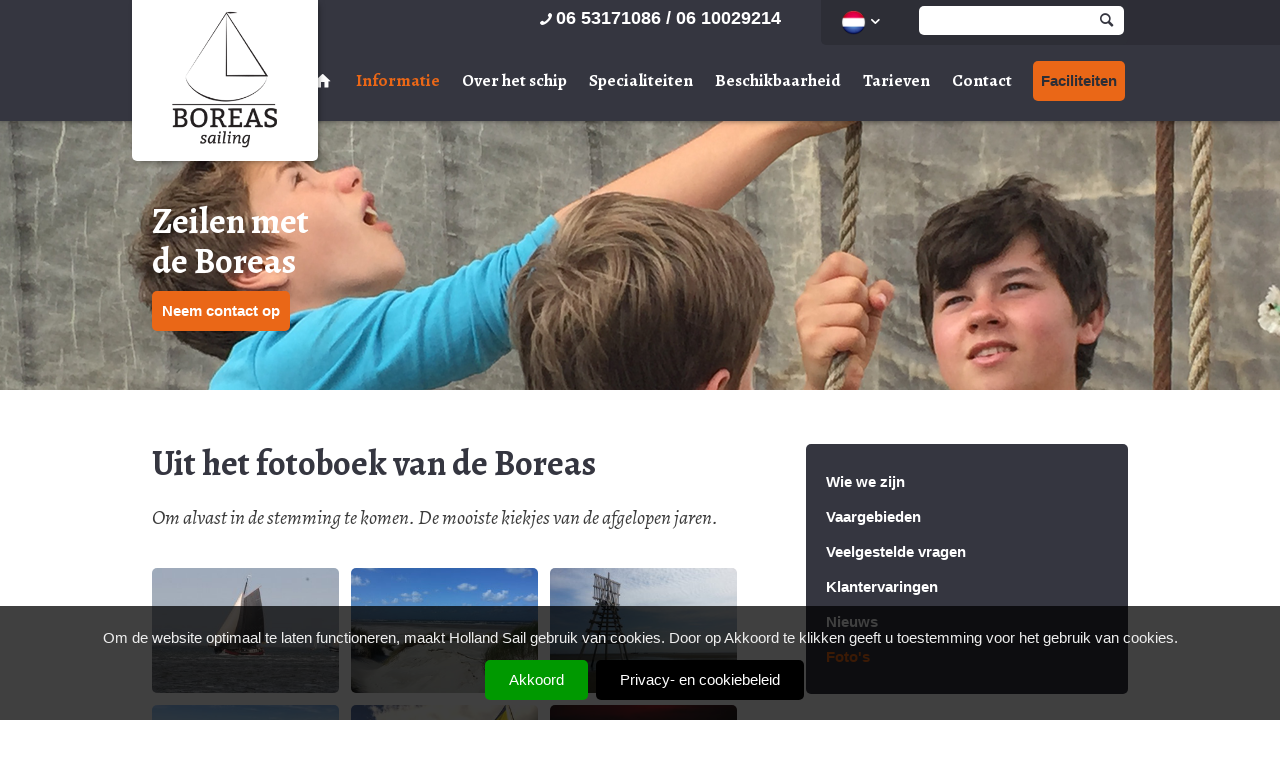

--- FILE ---
content_type: text/html; charset=UTF-8
request_url: https://boreassailing.nl/informatie/foto-s?news_id=41486&brainstorm-en-teambuilding-met-bedrijven
body_size: 5459
content:
<!DOCTYPE html>
<html lang="nl">
<head>
	
    <script src="//ajax.googleapis.com/ajax/libs/jquery/1.8.0/jquery.min.js"></script>   
	<base href="//boreassailing.nl/themes/boreas/" />
	<meta http-equiv="imagetoolbar" content="no" />
    <meta charset="utf-8" />
	<meta name="viewport" content="width=device-width, initial-scale=1, maximum-scale=1">	
   	<title>Brainstorm en teambuilding met bedrijven | Foto's | Boreas</title>
  <meta name="description" content="Leer je collega's eens op een andere manier kennen." />
  <meta name="keywords" content="boreas" />
  <meta name="robots" content="index,follow" />
  <link href="https://boreassailing.nl/informatie/foto-s?news_id=41486" rel="canonical" />

		
	<script>
		(function(i,s,o,g,r,a,m){i['GoogleAnalyticsObject']=r;i[r]=i[r]||function(){
		(i[r].q=i[r].q||[]).push(arguments)},i[r].l=1*new Date();a=s.createElement(o),
		m=s.getElementsByTagName(o)[0];a.async=1;a.src=g;m.parentNode.insertBefore(a,m)
		})(window,document,'script','https://www.google-analytics.com/analytics.js','ga');

		ga('create', 'UA-9343871-47', 'auto');
		ga('send', 'pageview');
		ga('set', 'anonymizeIp', true);
	</script>
	
	
<link
rel="stylesheet" type="text/css" href="/site/minify/css?g=minifyfe9c796dbd722dfaa36e680d6b31c13dfc7c4147" />

    <!--[if IE 7]><link rel="stylesheet" href="css/fontello-ie7.css"><![endif]-->
  
	<!--[if lt IE 9]>
		<script src="http://html5shiv.googlecode.com/svn/trunk/html5.js"></script>
	<![endif]-->   
	
	       

<script type="text/javascript" src="/site/minify/js?g=minify78657b69c8a761d3a1b2d96894ad475de081a478"></script>
    	
	<script>
		$(document).ready(function(){
			 $.cookieBar();

			if(jQuery.cookieBar('cookies')){

				(function(w,d,s,l,i){w[l]=w[l]||[];w[l].push({'gtm.start':
				new Date().getTime(),event:'gtm.js'});var f=d.getElementsByTagName(s)[0],
				j=d.createElement(s),dl=l!='dataLayer'?'&l='+l:'';j.async=true;j.src=
				'https://www.googletagmanager.com/gtm.js?id='+i+dl;f.parentNode.insertBefore(j,f);
				})(window,document,'script','dataLayer','GTM-MWB72ML');

				noscript = document.createElement('noscript');
				noscript.innerHTML = '<iframe src="https://www.googletagmanager.com/ns.html?id=GTM-MWB72ML" height="0" width="0" style="display:none;visibility:hidden"></iframe>';
				document.body.appendChild(noscript);

			}
		});
	</script>
	    
			  			  
		 
		
		<script type="text/javascript">			
			jQuery(function($){				
				$(".fancybox-button").fancybox({
					prevEffect		: 'none',
					nextEffect		: 'none',
					closeBtn		: true,
					helpers		: { 
						title	: { type : 'inside' },
						buttons	: {}
					}
				});
			});
		</script>
						
					

</head>
<body class="vervolg"  itemscope itemtype="//schema.org/WebPage">	
	


	
	<div id="top">
		<div class="wrapper">
			<a href="/">		
				<div class="logo"><img src="images/boreas_new.gif" alt="Zeilcharter Boreas" /><span>Zeilcharter Boreas</span></div>							
			</a>								
			<div class="topnav">
		
				<div class="telefoon"><a href="tel:06 53171086 / 06 10029214"><span class="icon-phone"></span>06 53171086 / 06 10029214</a></div>								
	
				<div class="zoektop">				

					<div id="flagbox">
											<div class="trigger">			
							<img src="images/flag_nl.png" alt="flag_nl" />
							<span class="icon-down-open"></span>
						</div>						
						<div class="toggle_container">
							<a href="//boreas.hollandsail.de/"><img src="images/flag_de.png" alt="flag_de" /></a>																				
						</div>					
											
					</div>

					<form enctype="application/x-www-form-urlencoded" method="post" action="/zoeken" class="searchform">
						<input type="text" name="keywords" id="searchfield" class="input_searchfield"/>
						<span class="icon-search"></span>											
					</form>
				</div>
			</div>
		</div>	
	</div>	
	<header class="stucked">		
		<div class="wrapper">
			<div class="logo_small"><a href="/"><img src="images/boreas_white_new.png" alt="Zeilcharter Boreas" /></a></div>		
			<div id="navwrapper">
		
				
					
					<ul class="sf-menu" id="nav">
						<li><a href="/"><span class="icon-home"></span></a></li>
																			
								<li class="item-breadcrumb item-id-15955"><a class="" href="/informatie/wie-we-zijn">Informatie</a>
																	<ul>
																															<li class=""><a href="/informatie/wie-we-zijn">Wie we zijn</a></li>
											
																															<li class=""><a href="/informatie/vaargebieden">Vaargebieden</a></li>
											
																															<li class=""><a href="/informatie/veelgestelde-vragen">Veelgestelde vragen</a></li>
											
																															<li class=""><a href="/informatie/klantervaringen">Klantervaringen</a></li>
											
																					
																															<li class="item-breadcrumb"><a href="/informatie/foto-s">Foto's</a></li>
											
																			</ul>
																</li>
							
																			
								<li class=" item-id-15964"><a class="" href="/Over-het-schip/Over-de-Boreas">Over het schip</a>
																	<ul>
																															<li class=""><a href="/over-het-schip/over-de-boreas">Over de Boreas</a></li>
											
																															<li class=""><a href="/over-het-schip/het-schip-benedendeks">Het schip benedendeks</a></li>
											
																			</ul>
																</li>
							
																			
								<li class=" item-id-15965"><a class="" href="/specialiteiten">Specialiteiten</a>
																</li>
							
																			
								<li class=" item-id-15966"><a class="" href="/beschikbaarheid">Beschikbaarheid</a>
																</li>
							
																			
								<li class=" item-id-15969"><a class="" href="/tarieven">Tarieven</a>
																</li>
							
																			
								<li class=" item-id-15970"><a class="" href="/contact/contactgegevens">Contact</a>
																	<ul>
																															<li class=""><a href="/contact/contactgegevens">Contactgegevens</a></li>
											
																															<li class=""><a href="/contact/contactformulier">Contactformulier</a></li>
											
																															<li class=""><a href="/contact/route">Route</a></li>
											
																					
																			</ul>
																</li>
							
																			
								<li class=" item-id-15975"><a class="" href="/faciliteiten">Faciliteiten</a>
																</li>
							
													
													
													
													
													
									
				
			</div>		
			

			<div id="mobilemenu">
				<div id="selectwrapper">			
					<div id="selectnav">
						
						<select onchange="location = this.options[this.selectedIndex].value;">
																							<option value="/">Home</option>
																															<option selected="selected" value="/informatie/wie-we-zijn">Informatie</option>
																															<option value="/Over-het-schip/Over-de-Boreas">Over het schip</option>
																															<option value="/specialiteiten">Specialiteiten</option>
																															<option value="/beschikbaarheid">Beschikbaarheid</option>
																															<option value="/tarieven">Tarieven</option>
																															<option value="/contact/contactgegevens">Contact</option>
																															<option value="/faciliteiten">Faciliteiten</option>
																																																																																																</select>
					</div>				
				</div>				
			</div>	
	
			
			<div class="clearer"></div>				
		</div>
	</header>
	<div class="clearer"></div>	
	<div id="slides">
		<div class="sliderContainer fullWidth clearfix">			
			<div id="full-width-slider" class="royalSlider rsMinW vervolg">
									
	<div class="rsContent">					
		<div class="slidecwrapper">
			<div class="slidecontent">
				<div class="infoBlock white rsABlock vervolg" data-fade-effect="true" data-move-offset="200" data-move-effect="right" data-speed="300" data-easing="easeOutSine">							
					<h2 class="title_slide1_vervolg">Zeilen met<br/>de Boreas</h2>
		
					<a href="/contact/contactgegevens" class="doorlink_slide  ">Neem contact op</a>	
					
				</div>						
			</div>
		</div>

		
					<img class="rsImg" src="/previews/2016/3/24/media_186_51352_w1390_h269_crop_noblur.jpg"  />							
				
	</div>
								
			</div>			
		</div>	
	</div>
	<div class="clearer"></div>
	
	<div class="clearer"></div>
		
<section>
	<div class="wrapper">
	
	
			<div id="inhoud" >
		
									


					
					
					
					
			<article >
				
						
											<h1 class="title_tekst"> Uit het fotoboek van de Boreas</h1>
						
								
								
						
								<p class="intro">
					Om alvast in de stemming te komen. De mooiste kiekjes van de afgelopen jaren.
				</p>
								

				
								
				
			
				
				

				
									
								
								
								
						
				
									
					
												
	
					
												
	
					
												
	
					
												
	
					
												
	
					
												
	
					
												
	
					
												
	
					
												
	
					
												
	
					
												
	
					
												
	
					
												
	
					
												
	
					
												
	
					
												
	
					
												
	
					
												
	
					
												
	
					
												
	
					
												
	
					
												
	
					
												
	
					
												
	
					
												
	
					
												
	
					
												
	
					
												
	
					
												
	
					
												
	
					
												
	
					
												
	
					
												
	
					
												
	
					
												
	
					
												
	
					
												
	
					
												
	
					
												
	
								

														<div id="Gallery45881" class="gallery fotosoverzicht">
				
									
													
							<a href="/previews/2017/10/4/media_186_54258_w900.jpg"  class="fancybox-button" rel="fancybox-button" title="">
								<img src="/previews/2017/10/4/media_186_54258_w300_h200_crop.jpg" alt="Uit het fotoboek van de Boreas"/>									
							</a>				
													
							<a href="/previews/2016/2/16/media_186_51159_w900.jpg"  class="fancybox-button" rel="fancybox-button" title="">
								<img src="/previews/2016/2/16/media_186_51159_w300_h200_crop.jpg" alt="Uit het fotoboek van de Boreas"/>									
							</a>				
													
							<a href="/previews/2016/2/16/media_186_51158_w900.jpg"  class="fancybox-button" rel="fancybox-button" title="">
								<img src="/previews/2016/2/16/media_186_51158_w300_h200_crop.jpg" alt="Uit het fotoboek van de Boreas"/>									
							</a>				
													
							<a href="/previews/2016/3/25/media_186_51355_w900.jpg"  class="fancybox-button" rel="fancybox-button" title="">
								<img src="/previews/2016/3/25/media_186_51355_w300_h200_crop.jpg" alt="Uit het fotoboek van de Boreas"/>									
							</a>				
													
							<a href="/previews/2016/3/25/media_186_51356_w900.jpg"  class="fancybox-button" rel="fancybox-button" title="">
								<img src="/previews/2016/3/25/media_186_51356_w300_h200_crop.jpg" alt="Uit het fotoboek van de Boreas"/>									
							</a>				
													
							<a href="/previews/2016/3/25/media_186_51358_w900.jpg"  class="fancybox-button" rel="fancybox-button" title="">
								<img src="/previews/2016/3/25/media_186_51358_w300_h200_crop.jpg" alt="Uit het fotoboek van de Boreas"/>									
							</a>				
													
							<a href="/previews/2016/3/25/media_186_51359_w900.jpg"  class="fancybox-button" rel="fancybox-button" title="">
								<img src="/previews/2016/3/25/media_186_51359_w300_h200_crop.jpg" alt="Uit het fotoboek van de Boreas"/>									
							</a>				
													
							<a href="/previews/2016/3/25/media_186_51361_w900.jpg"  class="fancybox-button" rel="fancybox-button" title="">
								<img src="/previews/2016/3/25/media_186_51361_w300_h200_crop.jpg" alt="Uit het fotoboek van de Boreas"/>									
							</a>				
													
							<a href="/previews/2016/3/25/media_186_51362_w900.jpg"  class="fancybox-button" rel="fancybox-button" title="">
								<img src="/previews/2016/3/25/media_186_51362_w300_h200_crop.jpg" alt="Uit het fotoboek van de Boreas"/>									
							</a>				
													
							<a href="/previews/2016/3/25/media_186_51364_w900.jpg"  class="fancybox-button" rel="fancybox-button" title="">
								<img src="/previews/2016/3/25/media_186_51364_w300_h200_crop.jpg" alt="Uit het fotoboek van de Boreas"/>									
							</a>				
													
							<a href="/previews/2017/10/4/media_186_54260_w900.jpg"  class="fancybox-button" rel="fancybox-button" title="">
								<img src="/previews/2017/10/4/media_186_54260_w300_h200_crop.jpg" alt="Uit het fotoboek van de Boreas"/>									
							</a>				
													
							<a href="/previews/2017/10/5/media_186_54277_w900.jpg"  class="fancybox-button" rel="fancybox-button" title="">
								<img src="/previews/2017/10/5/media_186_54277_w300_h200_crop.jpg" alt="Uit het fotoboek van de Boreas"/>									
							</a>				
													
							<a href="/previews/2017/10/5/media_186_54273_w900.jpg"  class="fancybox-button" rel="fancybox-button" title="">
								<img src="/previews/2017/10/5/media_186_54273_w300_h200_crop.jpg" alt="Uit het fotoboek van de Boreas"/>									
							</a>				
													
							<a href="/previews/2017/10/4/media_186_54261_w900.jpg"  class="fancybox-button" rel="fancybox-button" title="">
								<img src="/previews/2017/10/4/media_186_54261_w300_h200_crop.jpg" alt="Uit het fotoboek van de Boreas"/>									
							</a>				
													
							<a href="/previews/2017/10/4/media_186_54265_w900.jpg"  class="fancybox-button" rel="fancybox-button" title="">
								<img src="/previews/2017/10/4/media_186_54265_w300_h200_crop.jpg" alt="Uit het fotoboek van de Boreas"/>									
							</a>				
													
							<a href="/previews/2017/10/4/media_186_54264_w900.jpg"  class="fancybox-button" rel="fancybox-button" title="">
								<img src="/previews/2017/10/4/media_186_54264_w300_h200_crop.jpg" alt="Uit het fotoboek van de Boreas"/>									
							</a>				
													
							<a href="/previews/2017/10/4/media_186_54259_w900.jpg"  class="fancybox-button" rel="fancybox-button" title="">
								<img src="/previews/2017/10/4/media_186_54259_w300_h200_crop.jpg" alt="Uit het fotoboek van de Boreas"/>									
							</a>				
													
							<a href="/previews/2017/10/4/media_186_54262_w900.jpg"  class="fancybox-button" rel="fancybox-button" title="">
								<img src="/previews/2017/10/4/media_186_54262_w300_h200_crop.jpg" alt="Uit het fotoboek van de Boreas"/>									
							</a>				
													
							<a href="/previews/2017/10/5/media_186_54276_w900.jpg"  class="fancybox-button" rel="fancybox-button" title="">
								<img src="/previews/2017/10/5/media_186_54276_w300_h200_crop.jpg" alt="Uit het fotoboek van de Boreas"/>									
							</a>				
													
							<a href="/previews/2022/2/17/media_186_60733_w900.jpg"  class="fancybox-button" rel="fancybox-button" title="">
								<img src="/previews/2022/2/17/media_186_60733_w300_h200_crop.jpg" alt="Uit het fotoboek van de Boreas"/>									
							</a>				
													
							<a href="/previews/2017/10/6/media_186_54308_w900.jpg"  class="fancybox-button" rel="fancybox-button" title="">
								<img src="/previews/2017/10/6/media_186_54308_w300_h200_crop.jpg" alt="Uit het fotoboek van de Boreas"/>									
							</a>				
													
							<a href="/previews/2017/10/6/media_186_54310_w900.jpg"  class="fancybox-button" rel="fancybox-button" title="">
								<img src="/previews/2017/10/6/media_186_54310_w300_h200_crop.jpg" alt="Uit het fotoboek van de Boreas"/>									
							</a>				
													
							<a href="/previews/2017/10/6/media_186_54313_w900.jpg"  class="fancybox-button" rel="fancybox-button" title="">
								<img src="/previews/2017/10/6/media_186_54313_w300_h200_crop.jpg" alt="Uit het fotoboek van de Boreas"/>									
							</a>				
													
							<a href="/previews/2017/10/6/media_186_54314_w900.jpg"  class="fancybox-button" rel="fancybox-button" title="">
								<img src="/previews/2017/10/6/media_186_54314_w300_h200_crop.jpg" alt="Uit het fotoboek van de Boreas"/>									
							</a>				
													
							<a href="/previews/2017/10/6/media_186_54315_w900.jpg"  class="fancybox-button" rel="fancybox-button" title="">
								<img src="/previews/2017/10/6/media_186_54315_w300_h200_crop.jpg" alt="Uit het fotoboek van de Boreas"/>									
							</a>				
													
							<a href="/previews/2017/10/6/media_186_54316_w900.jpg"  class="fancybox-button" rel="fancybox-button" title="">
								<img src="/previews/2017/10/6/media_186_54316_w300_h200_crop.jpg" alt="Uit het fotoboek van de Boreas"/>									
							</a>				
													
							<a href="/previews/2017/12/4/media_186_54541_w900.jpg"  class="fancybox-button" rel="fancybox-button" title="">
								<img src="/previews/2017/12/4/media_186_54541_w300_h200_crop.jpg" alt="Uit het fotoboek van de Boreas"/>									
							</a>				
													
							<a href="/previews/2022/2/17/media_186_60734_w900.jpg"  class="fancybox-button" rel="fancybox-button" title="">
								<img src="/previews/2022/2/17/media_186_60734_w300_h200_crop.jpg" alt="Uit het fotoboek van de Boreas"/>									
							</a>				
													
							<a href="/previews/2018/8/13/media_186_55822_w900.jpg"  class="fancybox-button" rel="fancybox-button" title="">
								<img src="/previews/2018/8/13/media_186_55822_w300_h200_crop.jpg" alt="Uit het fotoboek van de Boreas"/>									
							</a>				
													
							<a href="/previews/2018/8/13/media_186_55823_w900.jpg"  class="fancybox-button" rel="fancybox-button" title="">
								<img src="/previews/2018/8/13/media_186_55823_w300_h200_crop.jpg" alt="Uit het fotoboek van de Boreas"/>									
							</a>				
													
							<a href="/previews/2020/12/19/media_186_58566_w900.jpg"  class="fancybox-button" rel="fancybox-button" title="">
								<img src="/previews/2020/12/19/media_186_58566_w300_h200_crop.jpg" alt="Uit het fotoboek van de Boreas"/>									
							</a>				
													
							<a href="/previews/2020/12/19/media_186_58567_w900.jpg"  class="fancybox-button" rel="fancybox-button" title="">
								<img src="/previews/2020/12/19/media_186_58567_w300_h200_crop.jpg" alt="Uit het fotoboek van de Boreas"/>									
							</a>				
													
							<a href="/previews/2020/12/19/media_186_58569_w900.jpg"  class="fancybox-button" rel="fancybox-button" title="">
								<img src="/previews/2020/12/19/media_186_58569_w300_h200_crop.jpg" alt="Uit het fotoboek van de Boreas"/>									
							</a>				
													
							<a href="/previews/2020/12/19/media_186_58568_w900.jpg"  class="fancybox-button" rel="fancybox-button" title="">
								<img src="/previews/2020/12/19/media_186_58568_w300_h200_crop.jpg" alt="Uit het fotoboek van de Boreas"/>									
							</a>				
													
							<a href="/previews/2020/12/19/media_186_58570_w900.jpg"  class="fancybox-button" rel="fancybox-button" title="">
								<img src="/previews/2020/12/19/media_186_58570_w300_h200_crop.jpg" alt="Uit het fotoboek van de Boreas"/>									
							</a>				
													
							<a href="/previews/2022/2/17/media_186_60730_w900.jpg"  class="fancybox-button" rel="fancybox-button" title="">
								<img src="/previews/2022/2/17/media_186_60730_w300_h200_crop.jpg" alt="Uit het fotoboek van de Boreas"/>									
							</a>				
													
							<a href="/previews/2022/2/17/media_186_60735_w900.jpg"  class="fancybox-button" rel="fancybox-button" title="">
								<img src="/previews/2022/2/17/media_186_60735_w300_h200_crop.jpg" alt="Uit het fotoboek van de Boreas"/>									
							</a>				
													
							<a href="/previews/2022/2/17/media_186_60731_w900.jpg"  class="fancybox-button" rel="fancybox-button" title="">
								<img src="/previews/2022/2/17/media_186_60731_w300_h200_crop.jpg" alt="Uit het fotoboek van de Boreas"/>									
							</a>				
													
							<a href="/previews/2022/2/17/media_186_60736_w900.jpg"  class="fancybox-button" rel="fancybox-button" title="">
								<img src="/previews/2022/2/17/media_186_60736_w300_h200_crop.jpg" alt="Uit het fotoboek van de Boreas"/>									
							</a>				
										
						
					</div>
													

				
												
				
				<div class="clearer"></div>
				
			</article>













			<article class="vinkjes" itemscope itemtype="https://schema.org/Product">
					<meta itemprop="description" content="Leer je collega's eens op een andere manier kennen.    "> 		
					
				
						
					<h1 class="title_tekst" itemprop="name"> Brainstorm en teambuilding met bedrijven</h1>
								
								
										
						<div class="bredefoto">
								
																	
									<img src="/previews/2022/2/16/media_186_60728_w750_fit.jpg" alt="Brainstorm en teambuilding met bedrijven"/>																
																		
						</div>					
						
										
								
																					<p class="intro">
					Leer je collega's eens op een andere manier kennen.
				</p>
								
																			
																
									
				

			
								
				

				
								
				
			
				
				

				
									<p>Even weg uit de normale omgeving maakt dat mensen meer op elkaar zijn aangewezen en dat versterkt het teamgevoel. De wind maakt het hoofd leeg waarna er meer plaats is voor nieuwe idee&euml;n.</p>
								
								
								
				
									
					
												
	
								

																	
			
				
								
				
				
					<div class="clearer" style="height: 10px;"></div>					
					<p>		
						<a href="javascript:history.go(-1)" class="backlink"><span class="icon-left-open"></span> Terug naar het overzicht</a>	
					</p>				
								
				
				<div class="clearer"></div>
				
			</article>


									
				
				
			
							
		
					

		</div>
		
		<aside  >
		
		
				
			 
							<div id="verznav" >
						
				
		<ul>
				<li class="visible unsecured " ><a href="https://boreassailing.nl/informatie/wie-we-zijn">Wie we zijn</a></li>
				<li class="visible unsecured " ><a href="https://boreassailing.nl/informatie/vaargebieden">Vaargebieden</a></li>
				<li class="visible unsecured " ><a href="https://boreassailing.nl/informatie/veelgestelde-vragen">Veelgestelde vragen</a></li>
				<li class="visible unsecured " ><a href="https://boreassailing.nl/informatie/klantervaringen">Klantervaringen</a></li>
				<li class="invisible unsecured " ><a href="https://boreassailing.nl/informatie/nieuws">Nieuws</a></li>
				<li class="visible unsecured last" ><a href="https://boreassailing.nl/informatie/foto-s" class="actief">Foto's</a></li>
			</ul>
			</li>
</li>
</li>
		</ul>
			
				</div>
						
	
			

		</aside>
		
		<div class="clearer"></div>
	</div>	
</section>	

<section class="greyback">
	<div class="wrapper">
		

		<h2 class="title_article">Specialiteiten</h2> 
		<a href="/specialiteiten" class="more_link"><span class="icon-right-open"></span> </a>			
		<div class="clearer"></div>
			
		<a href="/specialiteiten?news_id=41485" class="arr_link first arr0">
							<img src="/previews/2017/10/10/media_186_54344_w224_h120_crop.jpg" alt="Mensen met speciale interesse in zeilen, beleef het avontuur met ons!"/>																										
						<div class="arr_left">
				<h3 class="title_arr">Mensen met speciale interesse in zeilen, beleef het avontuur met ons!</h3>				
				Wil je leren zeilen, dan zit je goed bij Henk en Grietje!
							</div>
					</a>
				
		
			
		<div class="clearer"></div>	
	</div>
</section>	

<section class="greyback">
	<div class="wrapper">
		<div id="kruimelpad" itemscope itemtype="//data-vocabulary.org/Breadcrumb">
			U bent hier:										<ul>
		<li><span class="icon-right-open"></span><a href="/" itemprop="url"><span itemprop="title">Home</span></a></li>
		<li><span class="icon-right-open"></span><a href="/informatie/wie-we-zijn" itemprop="url"><span itemprop="title">Informatie</span></a></li>
		<li><span class="icon-right-open"></span><a href="/informatie/foto-s" itemprop="url"><span itemprop="title">Foto's</span></a></li>
	</ul>		
			







		</div>	
	</div>
</section>	


		


<footer>
	<div class="wrapper">
		<div class="directblock">
			<h4 class="title_footer">Boreas</h4>
			<div class="footerkolom">
				
									

						<ul>
							<li class="visible unsecured selected open" ><a href="https://boreassailing.nl/" class="actief">Home</a>
							<ul>
								<li class="visible unsecured " ><a href="https://boreassailing.nl/informatie/wie-we-zijn" class="actief">Informatie</a>
								<ul>
									<li class="visible unsecured " ><a href="https://boreassailing.nl/informatie/wie-we-zijn">Wie we zijn</a></li>
									<li class="visible unsecured " ><a href="https://boreassailing.nl/informatie/vaargebieden">Vaargebieden</a></li>
									<li class="visible unsecured " ><a href="https://boreassailing.nl/informatie/veelgestelde-vragen">Veelgestelde vragen</a></li>
									<li class="visible unsecured " ><a href="https://boreassailing.nl/informatie/klantervaringen">Klantervaringen</a>
									<ul>
										<li class="visible unsecured last" ><a href="https://boreassailing.nl/informatie/klantervaringen/plaatsen">Plaatsen</a></li>
									</ul>
									</li>
									<li class="invisible unsecured " ><a href="https://boreassailing.nl/informatie/nieuws">Nieuws</a></li>
									<li class="visible unsecured last" ><a href="https://boreassailing.nl/informatie/foto-s" class="actief">Foto's</a></li>
								</ul>
								</li>
								<li class="visible unsecured " ><a href="https://boreassailing.nl/Over-het-schip/Over-de-Boreas">Over het schip</a>
								<ul>
									<li class="visible unsecured " ><a href="https://boreassailing.nl/over-het-schip/over-de-boreas">Over de Boreas</a></li>
									<li class="visible unsecured last" ><a href="https://boreassailing.nl/over-het-schip/het-schip-benedendeks">Het schip benedendeks</a></li>
								</ul>
								</li>
								<li class="visible unsecured " ><a href="https://boreassailing.nl/specialiteiten">Specialiteiten</a></li>
								<li class="visible unsecured " ><a href="https://boreassailing.nl/beschikbaarheid">Beschikbaarheid</a></li>
								<li class="visible unsecured " ><a href="https://boreassailing.nl/tarieven">Tarieven</a></li>
								<li class="visible unsecured " ><a href="https://boreassailing.nl/contact/contactgegevens">Contact</a>
								<ul>
									<li class="visible unsecured " ><a href="https://boreassailing.nl/contact/contactgegevens">Contactgegevens</a></li>
									<li class="visible unsecured " ><a href="https://boreassailing.nl/contact/contactformulier">Contactformulier</a></li>
									<li class="visible unsecured " ><a href="https://boreassailing.nl/contact/route">Route</a></li>
									<li class="invisible unsecured last" ><a href="https://boreassailing.nl/contact/offerte">Offerte</a></li>
								</ul>
								</li>
								<li class="visible unsecured " ><a href="https://boreassailing.nl/faciliteiten">Faciliteiten</a></li>
								<li class="invisible unsecured last" ><a href="https://boreassailing.nl/pagina-niet-gevonden">Pagina niet gevonden</a></li>
							</ul>
							</li>
						</ul>	
		

			
					
			</div>
			<div class="footerkolom">
				
									

						<ul>
							<li class="visible unsecured selected open" ><a href="https://boreassailing.nl/informatie/wie-we-zijn" class="actief">Informatie</a>
							<ul>
								<li class="visible unsecured " ><a href="https://boreassailing.nl/informatie/wie-we-zijn">Wie we zijn</a></li>
								<li class="visible unsecured " ><a href="https://boreassailing.nl/informatie/vaargebieden">Vaargebieden</a></li>
								<li class="visible unsecured " ><a href="https://boreassailing.nl/informatie/veelgestelde-vragen">Veelgestelde vragen</a></li>
								<li class="visible unsecured " ><a href="https://boreassailing.nl/informatie/klantervaringen">Klantervaringen</a>
								<ul>
									<li class="visible unsecured last" ><a href="https://boreassailing.nl/informatie/klantervaringen/plaatsen">Plaatsen</a></li>
								</ul>
								</li>
								<li class="invisible unsecured " ><a href="https://boreassailing.nl/informatie/nieuws">Nieuws</a></li>
								<li class="visible unsecured last" ><a href="https://boreassailing.nl/informatie/foto-s" class="actief">Foto's</a></li>
							</ul>
							</li>
						</ul>	
		

			
	
			</div>
			<div class="footerkolom kolom3">
				
									

						<ul>
							<li class="visible unsecured " ><a href="https://boreassailing.nl/contact/contactgegevens">Contact</a>
							<ul>
								<li class="visible unsecured " ><a href="https://boreassailing.nl/contact/contactgegevens">Contactgegevens</a></li>
								<li class="visible unsecured " ><a href="https://boreassailing.nl/contact/contactformulier">Contactformulier</a></li>
								<li class="visible unsecured " ><a href="https://boreassailing.nl/contact/route">Route</a></li>
								<li class="invisible unsecured last" ><a href="https://boreassailing.nl/contact/offerte">Offerte</a></li>
							</ul>
							</li>
						</ul>	
		

			
				
			</div>			
		</div>
		<div class="contactblock">
			

		<h4 class="title_footer">Contactgegevens</h4>
		<p>Henk Teuben: <strong>06-53171086</strong><br />Grietje van der Bos: <strong>06-10029214</strong></p>
<p><strong><a href="mailto:info@zeilcharterboreas.nl" title="Mail de Boreas">Mail de Boreas</a></strong></p>
<p><strong><a href="http://www.zeilcharterBoreas.nl" target="_blank" title="Meer info">Meer info</a></strong></p>
		<div class="social_networks">
			<a href="https://twitter.com/vofboreas" target="_blank"><span class="social_twitter"><i class="icon-twitter"></i></span></a>			<a href="https://www.facebook.com/Boreas-zeilcharter-170686649663074/?fref=ts" target="_blank"><span class="social_facebook"><i class="icon-facebook"></i></span></a>				
			<a href="https://www.linkedin.com/feed/" target="_blank"><span class="social_linkedin"><i class="icon-linkedin"></i></span></a>								
			<a href="https://www.youtube.com/channel/UCbMdpPbVxwhUCIJg4knN0OQ/videos?view_as=subscriber" target="_blank"><span class="social_youtube"><i class="icon-play"></i></span></a>												
		</div>
		


		</div>
	</div>
</footer>
<section class="rockbottom">
	<div class="wrapper">
		<div class="copyright">&copy; 2026 Boreas - <a href="/sitemap">Sitemap</a> </div>
		<div class="addnoise"><a href="//www.addnoise.nl" class="btn_addnoise" title="Website en design door AddNoise internet &amp; design">Website en design door AddNoise internet &amp; design</a></div>
		<div class="sharing">
					
				<!-- AddThis Button BEGIN -->
				<div class="addthis_toolbox addthis_default_style" >
				<a class="addthis_button_facebook_like" fb:like:layout="button_count"></a>
				<a class="addthis_button_tweet" tw:count="none" style="margin-right: 2px; margin-left: 2px;"></a>
				<a class="addthis_counter addthis_pill_style"></a>
				</div>
				<script type="text/javascript" src="//s7.addthis.com/js/300/addthis_widget.js#pubid=xa-52832a57540380c2"></script>
				<!-- AddThis Button END -->
						
						
		</div>
	</div>	
</section>
 
		
				
		

	




	</body>
</html><!-- Generated in 0.122 seconds -->

--- FILE ---
content_type: text/css; charset=utf-8
request_url: https://boreassailing.nl/site/minify/css?g=minifyfe9c796dbd722dfaa36e680d6b31c13dfc7c4147
body_size: 14501
content:
@import url(//fonts.googleapis.com/css?family=Alegreya:400,400italic,700,700italic,900,900italic);@import url(/themes/boreas/css/addform.css);@import url(/addbeheer/themes/addsite/css/iconen.css);@font-face{font-family:'fontello';src:url('/themes/boreas/font/fontello.eot?55045692');src:url('/themes/boreas/font/fontello.eot?55045692#iefix') format('embedded-opentype'),
url('/themes/boreas/font/fontello.woff?55045692') format('woff'),
url('/themes/boreas/font/fontello.ttf?55045692') format('truetype'),
url('/themes/boreas/font/fontello.svg?55045692#fontello') format('svg');font-weight:normal;font-style:normal}[class^="icon-"]:before, [class*=" icon-"]:before{font-family:"fontello";font-style:normal;font-weight:normal;speak:none;display:inline-block;text-decoration:inherit;width:1em;margin-right: .2em;text-align:center;font-variant:normal;text-transform:none;line-height:1em;margin-left: .2em}.icon-note:before{content:'\e8de'}.icon-logo-db:before{content:'\e8dd'}.icon-music:before{content:'\e8e0'}.icon-search:before{content:'\e805'}.icon-flashlight:before{content:'\e806'}.icon-mail:before{content:'\e807'}.icon-heart:before{content:'\e808'}.icon-heart-empty:before{content:'\e809'}.icon-star:before{content:'\e80a'}.icon-star-empty:before{content:'\e80b'}.icon-user:before{content:'\e80c'}.icon-users:before{content:'\e80d'}.icon-user-add:before{content:'\e80e'}.icon-video:before{content:'\e80f'}.icon-picture:before{content:'\e810'}.icon-camera:before{content:'\e811'}.icon-layout:before{content:'\e812'}.icon-menu:before{content:'\e919'}.icon-check:before{content:'\e918'}.icon-cancel:before{content:'\e813'}.icon-cancel-circled:before{content:'\e8e1'}.icon-cancel-squared:before{content:'\e8e2'}.icon-plus:before{content:'\e8e3'}.icon-plus-circled:before{content:'\e814'}.icon-plus-squared:before{content:'\e815'}.icon-minus:before{content:'\e816'}.icon-minus-circled:before{content:'\e817'}.icon-minus-squared:before{content:'\e818'}.icon-help:before{content:'\e826'}.icon-help-circled:before{content:'\e827'}.icon-info:before{content:'\e828'}.icon-info-circled:before{content:'\e829'}.icon-back:before{content:'\e82a'}.icon-home:before{content:'\e82b'}.icon-link:before{content:'\e832'}.icon-attach:before{content:'\e833'}.icon-lock:before{content:'\e834'}.icon-lock-open:before{content:'\e916'}.icon-eye:before{content:'\e917'}.icon-bookmark:before{content:'\e8e4'}.icon-bookmarks:before{content:'\e8e5'}.icon-flag:before{content:'\e8e6'}.icon-thumbs-up:before{content:'\e82c'}.icon-thumbs-down:before{content:'\e82d'}.icon-download:before{content:'\e82e'}.icon-upload:before{content:'\e835'}.icon-upload-cloud:before{content:'\e836'}.icon-reply:before{content:'\e837'}.icon-reply-all:before{content:'\e838'}.icon-forward:before{content:'\e839'}.icon-quote:before{content:'\e83a'}.icon-code:before{content:'\e83b'}.icon-export:before{content:'\e83c'}.icon-pencil:before{content:'\e83d'}.icon-feather:before{content:'\e83e'}.icon-print:before{content:'\e83f'}.icon-retweet:before{content:'\e915'}.icon-keyboard:before{content:'\e914'}.icon-comment:before{content:'\e913'}.icon-chat:before{content:'\e8e7'}.icon-bell:before{content:'\e8e8'}.icon-attention:before{content:'\e8e9'}.icon-alert:before{content:'\e82f'}.icon-vcard:before{content:'\e830'}.icon-address:before{content:'\e831'}.icon-location:before{content:'\e840'}.icon-map:before{content:'\e841'}.icon-direction:before{content:'\e842'}.icon-compass:before{content:'\e843'}.icon-cup:before{content:'\e844'}.icon-trash:before{content:'\e845'}.icon-doc:before{content:'\e846'}.icon-docs:before{content:'\e847'}.icon-doc-landscape:before{content:'\e848'}.icon-doc-text:before{content:'\e849'}.icon-doc-text-inv:before{content:'\e84a'}.icon-newspaper:before{content:'\e84b'}.icon-book-open:before{content:'\e84c'}.icon-book:before{content:'\e84d'}.icon-folder:before{content:'\e8ea'}.icon-archive:before{content:'\e8eb'}.icon-box:before{content:'\e8ec'}.icon-rss:before{content:'\e84e'}.icon-phone:before{content:'\e84f'}.icon-cog:before{content:'\e850'}.icon-tools:before{content:'\e851'}.icon-share:before{content:'\e852'}.icon-shareable:before{content:'\e853'}.icon-basket:before{content:'\e854'}.icon-bag:before{content:'\e855'}.icon-calendar:before{content:'\e856'}.icon-login:before{content:'\e857'}.icon-logout:before{content:'\e858'}.icon-mic:before{content:'\e859'}.icon-mute:before{content:'\e85a'}.icon-sound:before{content:'\e85b'}.icon-volume:before{content:'\e85c'}.icon-clock:before{content:'\e85d'}.icon-hourglass:before{content:'\e85e'}.icon-lamp:before{content:'\e8ed'}.icon-light-down:before{content:'\e8ee'}.icon-light-up:before{content:'\e8ef'}.icon-adjust:before{content:'\e85f'}.icon-block:before{content:'\e860'}.icon-resize-full:before{content:'\e861'}.icon-resize-small:before{content:'\e862'}.icon-popup:before{content:'\e863'}.icon-publish:before{content:'\e864'}.icon-window:before{content:'\e865'}.icon-arrow-combo:before{content:'\e866'}.icon-down-circled:before{content:'\e867'}.icon-left-circled:before{content:'\e868'}.icon-right-circled:before{content:'\e869'}.icon-up-circled:before{content:'\e86a'}.icon-down-open:before{content:'\e86b'}.icon-left-open:before{content:'\e86c'}.icon-right-open:before{content:'\e86d'}.icon-up-open:before{content:'\e86e'}.icon-down-open-mini:before{content:'\e86f'}.icon-left-open-mini:before{content:'\e8f0'}.icon-right-open-mini:before{content:'\e8f1'}.icon-up-open-mini:before{content:'\e8f2'}.icon-down-open-big:before{content:'\e870'}.icon-left-open-big:before{content:'\e871'}.icon-right-open-big:before{content:'\e872'}.icon-up-open-big:before{content:'\e873'}.icon-down:before{content:'\e874'}.icon-left:before{content:'\e875'}.icon-right:before{content:'\e876'}.icon-up:before{content:'\e877'}.icon-down-dir:before{content:'\e878'}.icon-left-dir:before{content:'\e879'}.icon-right-dir:before{content:'\e87a'}.icon-up-dir:before{content:'\e87b'}.icon-down-bold:before{content:'\e87c'}.icon-left-bold:before{content:'\e87d'}.icon-right-bold:before{content:'\e87e'}.icon-up-bold:before{content:'\e87f'}.icon-down-thin:before{content:'\e880'}.icon-left-thin:before{content:'\e8f3'}.icon-right-thin:before{content:'\e8f4'}.icon-note-beamed:before{content:'\e8df'}.icon-ccw:before{content:'\e823'}.icon-cw:before{content:'\e824'}.icon-arrows-ccw:before{content:'\e825'}.icon-level-down:before{content:'\e881'}.icon-level-up:before{content:'\e882'}.icon-shuffle:before{content:'\e883'}.icon-loop:before{content:'\e884'}.icon-switch:before{content:'\e885'}.icon-play:before{content:'\e886'}.icon-stop:before{content:'\e887'}.icon-pause:before{content:'\e888'}.icon-record:before{content:'\e889'}.icon-to-end:before{content:'\e88a'}.icon-to-start:before{content:'\e88b'}.icon-fast-forward:before{content:'\e88c'}.icon-fast-backward:before{content:'\e88d'}.icon-progress-0:before{content:'\e88e'}.icon-progress-1:before{content:'\e88f'}.icon-progress-2:before{content:'\e890'}.icon-progress-3:before{content:'\e891'}.icon-target:before{content:'\e912'}.icon-palette:before{content:'\e800'}.icon-list:before{content:'\e892'}.icon-list-add:before{content:'\e893'}.icon-signal:before{content:'\e894'}.icon-trophy:before{content:'\e895'}.icon-battery:before{content:'\e896'}.icon-back-in-time:before{content:'\e897'}.icon-monitor:before{content:'\e898'}.icon-mobile:before{content:'\e899'}.icon-network:before{content:'\e89a'}.icon-cd:before{content:'\e89b'}.icon-inbox:before{content:'\e89c'}.icon-install:before{content:'\e89d'}.icon-globe:before{content:'\e89e'}.icon-cloud:before{content:'\e89f'}.icon-cloud-thunder:before{content:'\e8a0'}.icon-flash:before{content:'\e8a1'}.icon-moon:before{content:'\e8a2'}.icon-flight:before{content:'\e8a3'}.icon-paper-plane:before{content:'\e8a4'}.icon-leaf:before{content:'\e8a5'}.icon-lifebuoy:before{content:'\e8a6'}.icon-mouse:before{content:'\e8a7'}.icon-briefcase:before{content:'\e8a8'}.icon-suitcase:before{content:'\e8a9'}.icon-dot:before{content:'\e8aa'}.icon-dot-2:before{content:'\e8ab'}.icon-dot-3:before{content:'\e8ac'}.icon-brush:before{content:'\e8ad'}.icon-magnet:before{content:'\e8ae'}.icon-infinity:before{content:'\e8af'}.icon-erase:before{content:'\e8b0'}.icon-chart-pie:before{content:'\e8b1'}.icon-chart-line:before{content:'\e8b2'}.icon-chart-bar:before{content:'\e8b3'}.icon-chart-area:before{content:'\e8b4'}.icon-tape:before{content:'\e8b5'}.icon-graduation-cap:before{content:'\e8b6'}.icon-language:before{content:'\e8b7'}.icon-ticket:before{content:'\e911'}.icon-water:before{content:'\e91a'}.icon-droplet:before{content:'\e801'}.icon-air:before{content:'\e802'}.icon-credit-card:before{content:'\e8b8'}.icon-floppy:before{content:'\e8b9'}.icon-clipboard:before{content:'\e8ba'}.icon-megaphone:before{content:'\e8bb'}.icon-database:before{content:'\e8bc'}.icon-drive:before{content:'\e8bd'}.icon-bucket:before{content:'\e8be'}.icon-thermometer:before{content:'\e8bf'}.icon-key:before{content:'\e8c0'}.icon-flow-cascade:before{content:'\e8c1'}.icon-flow-branch:before{content:'\e8c2'}.icon-flow-tree:before{content:'\e8c3'}.icon-flow-line:before{content:'\e8c4'}.icon-flow-parallel:before{content:'\e8c5'}.icon-rocket:before{content:'\e8c6'}.icon-gauge:before{content:'\e8c7'}.icon-traffic-cone:before{content:'\e910'}.icon-cc:before{content:'\e90f'}.icon-cc-by:before{content:'\e803'}.icon-cc-nc:before{content:'\e804'}.icon-cc-nc-eu:before{content:'\e8c8'}.icon-cc-nc-jp:before{content:'\e8c9'}.icon-cc-sa:before{content:'\e8ca'}.icon-cc-nd:before{content:'\e8cb'}.icon-cc-pd:before{content:'\e8cc'}.icon-cc-zero:before{content:'\e8cd'}.icon-cc-share:before{content:'\e8ce'}.icon-cc-remix:before{content:'\e8cf'}.icon-github:before{content:'\e8d0'}.icon-github-circled:before{content:'\e8d1'}.icon-flickr:before{content:'\e8d2'}.icon-flickr-circled:before{content:'\e8d3'}.icon-vimeo:before{content:'\e8d4'}.icon-vimeo-circled:before{content:'\e8d5'}.icon-twitter:before{content:'\e8d6'}.icon-twitter-circled:before{content:'\e8d7'}.icon-facebook:before{content:'\e8d8'}.icon-facebook-circled:before{content:'\e8d9'}.icon-facebook-squared:before{content:'\e8f6'}.icon-gplus:before{content:'\e8f7'}.icon-gplus-circled:before{content:'\e8f8'}.icon-pinterest:before{content:'\e8f9'}.icon-pinterest-circled:before{content:'\e8fa'}.icon-tumblr:before{content:'\e8fb'}.icon-tumblr-circled:before{content:'\e8fc'}.icon-linkedin:before{content:'\e8fd'}.icon-linkedin-circled:before{content:'\e8fe'}.icon-dribbble:before{content:'\e8ff'}.icon-dribbble-circled:before{content:'\e900'}.icon-stumbleupon:before{content:'\e901'}.icon-stumbleupon-circled:before{content:'\e902'}.icon-lastfm:before{content:'\e903'}.icon-lastfm-circled:before{content:'\e904'}.icon-rdio:before{content:'\e819'}.icon-rdio-circled:before{content:'\e81a'}.icon-spotify:before{content:'\e81b'}.icon-spotify-circled:before{content:'\e81c'}.icon-qq:before{content:'\e81d'}.icon-instagram:before{content:'\e905'}.icon-dropbox:before{content:'\e906'}.icon-evernote:before{content:'\e907'}.icon-flattr:before{content:'\e908'}.icon-skype:before{content:'\e909'}.icon-skype-circled:before{content:'\e90a'}.icon-renren:before{content:'\e90b'}.icon-sina-weibo:before{content:'\e90c'}.icon-paypal:before{content:'\e90d'}.icon-picasa:before{content:'\e90e'}.icon-soundcloud:before{content:'\e81e'}.icon-mixi:before{content:'\e81f'}.icon-behance:before{content:'\e820'}.icon-google-circles:before{content:'\e821'}.icon-vkontakte:before{content:'\e822'}.icon-smashing:before{content:'\e8da'}.icon-sweden:before{content:'\e8db'}.icon-db-shape:before{content:'\e8dc'}.icon-up-thin:before{content:'\e8f5'}.animate-spin{-moz-animation:spin 2s infinite linear;-o-animation:spin 2s infinite linear;-webkit-animation:spin 2s infinite linear;animation:spin 2s infinite linear;display:inline-block}@-moz-keyframes
spin{0%{-moz-transform:rotate(0deg);-o-transform:rotate(0deg);-webkit-transform:rotate(0deg);transform:rotate(0deg)}100%{-moz-transform:rotate(359deg);-o-transform:rotate(359deg);-webkit-transform:rotate(359deg);transform:rotate(359deg)}}@-webkit-keyframes
spin{0%{-moz-transform:rotate(0deg);-o-transform:rotate(0deg);-webkit-transform:rotate(0deg);transform:rotate(0deg)}100%{-moz-transform:rotate(359deg);-o-transform:rotate(359deg);-webkit-transform:rotate(359deg);transform:rotate(359deg)}}@-o-keyframes
spin{0%{-moz-transform:rotate(0deg);-o-transform:rotate(0deg);-webkit-transform:rotate(0deg);transform:rotate(0deg)}100%{-moz-transform:rotate(359deg);-o-transform:rotate(359deg);-webkit-transform:rotate(359deg);transform:rotate(359deg)}}@-ms-keyframes
spin{0%{-moz-transform:rotate(0deg);-o-transform:rotate(0deg);-webkit-transform:rotate(0deg);transform:rotate(0deg)}100%{-moz-transform:rotate(359deg);-o-transform:rotate(359deg);-webkit-transform:rotate(359deg);transform:rotate(359deg)}}@keyframes
spin{0%{-moz-transform:rotate(0deg);-o-transform:rotate(0deg);-webkit-transform:rotate(0deg);transform:rotate(0deg)}100%{-moz-transform:rotate(359deg);-o-transform:rotate(359deg);-webkit-transform:rotate(359deg);transform:rotate(359deg)}}*,*:before,*:after{-moz-box-sizing:border-box;-webkit-box-sizing:border-box;box-sizing:border-box}body{margin:0;padding:0;height:100%;font-family:Arial,Helvetica,sans-serif;font-size:15px;line-height:23px;font-weight:normal;color:#3b3b3b;background:#fff;-webkit-text-size-adjust:none;overflow-x:hidden !important;-webkit-font-smoothing:antialiased;-moz-osx-font-smoothing:grayscale}form{margin:0px;padding:0px}html{height:100%;-webkit-font-smoothing:antialiased}p{margin:0px;padding:10px
0px 10px 0px}p.intro{font-family:'Alegreya',serif;font-weight:400;font-style:italic;margin:0px;padding:10px
0px 10px 0px;font-size:20px;line-height:29px}a:link,a:visited{color:#EA6717;text-decoration:none;outline-color:invert;outline-style:none;outline-width:0pt}a:hover,a:active{color:#353640;text-decoration:none}header{float:left;display:block;width:100%;height:75px;box-shadow:0px 0px 6px 0px rgba(0, 0, 0, 0.5);background:#353640;z-index:991 !important;position:relative}header.sticky{z-index:991 !important}#top{float:left;display:block;width:100%;height:46px;position:relative;z-index:992 !important;background:#353640 url(/themes/boreas/images/headerback.png) 50% 0px no-repeat}.topnav{float:right;margin:0px;position:relative;height:45px;margin-bottom:20px}.telefoon{float:left;font-size:18px;font-weight:bold;line-height:37px;color:#fff}.telefoon .icon-phone{font-size:15px;font-weight:normal}.telefoon a:link, .telefoon a:visited, .telefoon a:hover, .telefoon a:active{color:#fff;text-decoration:none}.zoektop{float:right;height:45px;background:#2d2e36;padding:0px
0px 0px 20px;margin:0px
0px 0px 40px;border-bottom-left-radius:5px;border-bottom-right-radius:5px}form.searchform{float:right;width:224px;position:relative;margin:0px;padding:0px}.input_searchfield{border-radius:5px;background:#fff;color:#3b3b3b;float:left;font-family:Arial,Helvetica,sans-serif;font-size:15px;height:29px;margin:6px
0px 0px 15px;padding:6px
14px 4px 8px;width:205px;border:0px}input[type=text]::-ms-clear{display:none}.zoektop .icon-search{font-size:17px;font-weight:normal;position:absolute;right:10px;top:9px;color:#353640}@media (max-width: 767px){form.searchform{display:none;visibility:hidden}.zoektop{background:none;padding:0px
0px 0px 0px;margin:0px
-20px 0px 30px}#top{background:#353640;height:32px}}.wrapper{margin:0
auto;width:1016px;position:relative;padding:0px
20px 0px 20px}.wrapper.nopadding{padding:0px}@media (max-width: 1016px){.wrapper{width:auto;display:block;margin:0px}.wrapper.nopadding{padding:0px
20px 0px 20px}}#c2a{float:right;width:49%;position:relative}a.action:link,a.action:visited{float:left;width:50%;padding:10px
0px 20px 65px;color:#3b3b3b;text-decoration:none;position:relative}a.action:hover,a.action:active{color:#3b3b3b;text-decoration:none}a.action:link .title_c2a, a.action:visited
.title_c2a{font-size:17px;font-weight:bold;margin:0px;padding:0px;color:#353640}a.action:hover .title_c2a, a.action:active
.title_c2a{color:#EA6717}.icon-c2a{color:#EA6717;font-weight:normal;position:absolute;left:11px;top:14px;font-size:35px}@media (max-width: 1000px){a.action:link,a.action:visited{width:100%;padding:15px
0px 5px 50px}a.action:link .title_c2a, a.action:visited
.title_c2a{float:left;padding-right:10px}.icon-c2a{top:17px;font-size:25px}}#zoekblok{float:left;width:49%;background:#353640;position:relative;border-radius:5px;padding:25px
20px 25px 20px}#zoekblok.sidesearch{width:100%;margin:0px
0px 60px 0px}#zoekblok
label{display:none;visibility:hidden}@media (max-width: 767px){#c2a{width:100%;margin-top:20px}a.action:link,a.action:visited{width:50%}a.action:link .title_c2a, a.action:visited
.title_c2a{display:block;width:100%}#zoekblok{width:100%;margin-top: -30px}}@media (max-width: 600px){a.action:link,a.action:visited{width:100%}a.action:link .title_c2a, a.action:visited
.title_c2a{float:left;width:auto}}@media (max-width: 500px){a.action:link span, a.action:visited
span{display:none;visibility:hidden}}.title_article{font-family:'Alegreya',serif;font-weight:700;font-size:35px;line-height:39px;margin:0px
0px 20px 0px;padding:0px;color:#EA6717}@media (max-width: 767px){.title_article{font-size:29px;line-height:34px}}.title_article.white{color:#fff}a.arrow_link:link,a.arrow_link:visited{float:right;color:#fff;font-weight:bold;text-decoration:none;font-size:15px;line-height:22px;padding:9px
0px 9px 20px;position:relative}a.arrow_link:hover,a.arrow_link:active{color:#808299;text-decoration:none}a.arrow_link .icon-right-open{font-size:15px;font-weight:normal;position:absolute;left:0px;top:9px}a.more_link:link,a.more_link:visited{position:absolute;right:20px;top:0px;color:#353640;font-weight:bold;text-decoration:none;font-size:15px;line-height:22px;padding:9px
0px 9px 20px}a.more_link:hover,a.more_link:active{color:#EA6717;text-decoration:none}.extramargin{right:40px !important}a.more_link.white:link,a.more_link.white:visited{color:#fff}a.more_link.white:hover,a.more_link.white:active{color:#808299;text-decoration:none}a.more_link .icon-right-open{font-size:15px;font-weight:normal;position:absolute;left:0px;top:9px}@media (max-width: 650px){a.more_link:link,a.more_link:visited{left:20px;top:auto;bottom: -25px}.extramargin{left:0px !important}}a.arr_link:link,a.arr_link:visited{float:left;width:23.5%;padding:0px;margin:0px
0px 0px 2%;color:#3b3b3b;text-decoration:none}@media (max-width: 850px){a.arr_link:link,a.arr_link:visited{width:32%;margin:0px
0px 0px 2%}.arr3{display:none;visibility:hidden}}@media (max-width: 650px){a.arr_link:link,a.arr_link:visited{width:49%;margin:0px
0px 30px 2%}.arr2{display:none;visibility:hidden}}@media (max-width: 500px){a.arr_link:link,a.arr_link:visited{width:100%;margin:0px
0px 30px 0%}}a.arr_link:hover,a.arr_link:active{color:#3b3b3b;text-decoration:none}a.arr_link.first{margin-left:0px}a.arr_link
img{width:100%;display:block;border:0px;border-radius:5px;margin:0px
0px 0px 0px}.arr_left{float:left;width:100%;margin-top:13px}.arr_right{float:left;width:100%;text-align:left;color:#EA6717;font-size:28px;line-height:32px;font-weight:700;font-family:'Alegreya',serif;margin-top:7px}a.arr_link:link .title_arr, a.arr_link:visited
.title_arr{margin:0px
0px 3px 0px;padding:0px;color:#353640;font-size:16px;line-height:22px;font-weight:bold}a.arr_link:hover .title_arr, a.arr_link:active
.title_arr{color:#EA6717;text-decoration:none}.faceblock{float:right;width:24%;position:relative;margin-top:10px}.newsblock{float:left;width:73%;border-right:1px solid #d3d3d3;position:relative;padding-right:30px}a.news_link:link,a.news_link:visited{float:left;width:32%;padding:0px;margin:20px
0px 0px 2%;color:#3b3b3b;text-decoration:none}a.news_link:hover,a.news_link:active{color:#3b3b3b;text-decoration:none}@media (max-width: 767px){.faceblock{float:left;width:100%;margin-top:50px}.newsblock{width:100%;border-right:0px;padding-right:0px}a.news_link:link,a.news_link:visited{margin-bottom:30px}}@media (max-width: 650px){a.news_link:link,a.news_link:visited{width:49%;margin:20px
0px 0px 2%}a.news_link.last:link{}}@media (max-width: 500px){a.news_link:link,a.news_link:visited{width:100%;margin:0px
0px 30px 0%}}a.news_link.first{margin-left:0px}a.news_link
img{width:27%;border:0px;border-radius:5px;margin:12px
0px 0px 0px}a.news_link
p{margin:0px;padding:10px
0px 10px 0px;float:right;width:68%}a.news_link:link .title_news, a.news_link:visited
.title_news{margin:0px
0px 3px 0px;padding:0px;color:#353640;font-size:16px;line-height:22px;font-weight:bold}a.news_link:hover .title_news, a.news_link:active
.title_news{color:#EA6717;text-decoration:none}a.offer_link:link,a.offer_link:visited{float:left;width:32%;padding:0px;margin:0px
0px 0px 2%;color:#fff;text-decoration:none}a.offer_link:hover,a.offer_link:active{color:#fff;text-decoration:none}@media (max-width: 650px){a.offer_link:link,a.offer_link:visited{width:49%;margin:0px
0px 30px 2%}.offer3{}}@media (max-width: 500px){a.offer_link:link,a.offer_link:visited{width:100%;margin:0px
0px 30px 0%}}a.offer_link.first{margin-left:0px}a.offer_link
img{width:100%;display:block;border:0px;border-radius:5px;margin:0px
0px 0px 0px}.offer_left{display:block;padding:0px
100px 0px 0px;margin-top:16px;position:relative}.offer_left.wideoffer{padding:0px
0px 0px 0px}a.offer_link:link .offer_right, a.offer_link:visited
.offer_right{position:absolute;right:0px;top: -6px;width:79px;height:79px;color:#fff;background:#EA6717;font-size:28px;line-height:32px;font-weight:700;font-family:'Alegreya',serif;text-align:center;padding-top:20px;border-radius:45px}a.offer_link:hover .offer_right, a.offer_link:active
.offer_right{background:#EA6717}a.offer_link:link .title_offer, a.offer_link:visited
.title_offer{margin:0px
0px 3px 0px;padding:0px;color:#fff;font-size:16px;line-height:22px;font-weight:bold}a.offer_link:hover .title_offer, a.offer_link:active
.title_offer{color:#fff;text-decoration:none}.fotowrapper{float:left;width:48%;position:relative}.fotowrapper
img{width:100%;display:block;border:0px;border-radius:5px;float:left;position:relative;margin-top:7px}.fotowrapper a:hover
img{opacity:0.9}.text_home{float:right;width:49%}@media (max-width: 767px){.fotowrapper{width:100%}.text_home{width:100%;margin-top:30px}}.text_home
p{font-size:15px;line-height:25px;padding:0px
0px 20px 0px}ul.fastlinks{margin:12px
0px 0px 0px;padding:0px;list-style-type:none}ul.fastlinks
li{margin:0px;padding:0px;list-style-type:none}ul.fastlinks li a:link, ul.fastlinks li a:visited{float:left;width:50%;color:#353640;font-weight:bold;text-decoration:none;font-size:15px;line-height:22px;padding:9px
10px 9px 20px;position:relative;border-top:1px solid #e2e2e2}ul.fastlinks li a:hover, ul.fastlinks li a:active{color:#EA6717;text-decoration:none}@media (max-width: 500px){ul.fastlinks li a:link, ul.fastlinks li a:visited{width:100%}}ul.fastlinks li a .icon-right-open{font-size:15px;font-weight:normal;position:absolute;left:0px;top:9px}a.downlink:link,a.downlink:visited{position:relative;padding:0px
20px 0px 0px;color:#EA6717;text-decoration:none}a.downlink:hover,a.downlink:active{color:#353640;text-decoration:none}.icon-down-open{font-size:15px;font-weight:normal;position:absolute;top: -2px;right:0px}.icon-up-open{font-size:15px;font-weight:normal;position:absolute;top: -3px;right:0px}.addformSelectSearch{float:left;width:48%;height:40px;line-height:20px;font-family:Arial,Helvetica,sans-serif;font-size:15px;color:#353640;font-weight:bold;border:0px;margin:0px
0px 20px 0px;padding:10px
8px 6px 8px;background:#fff;border-radius:5px}.sidesearch
.addformSelectSearch{width:100%}.input_search_submit{float:right;width:48%;color:#353640;font-weight:bold;text-decoration:none;font-size:15px;height:40px;line-height:40px;background:#EA6717;padding:0px
10px 0px 10px;border:0px;margin:0px
0px 0px 0px;border-radius:5px;cursor:pointer;position:relative;-webkit-appearance:none}.input_search_submit:hover{background:#EA6717;color:#fff}.input_search_submit .icon-search{position:absolute;right:10px;top:0px;font-size:17px;font-weight:normal}@media (max-width: 500px){.addformSelectSearch,.input_search_submit{width:100%}}.addformSelectSearch#selectbox2{float:right}.logo{position:absolute;width:186px;height:161px;background:#fff;overflow:hidden;cursor:pointer;padding:0px
0px 0px 0px;margin:0px;top:0px;left:0px;z-index:89;box-shadow:2px 2px 6px -2px rgba(0, 0, 0, 0.5);border-bottom-left-radius:5px;border-bottom-right-radius:5px}@media (max-width: 1016px){.logo{left:20px}}@media (max-width: 950px){.logo{width:126px;height:109px;left:10px}}@media (max-width: 850px){.logo{display:none;visibility:hidden}}.logo
span{position:absolute;font-size:10px;top: -500px}.logo
img{max-width:100%;display:block;border:0px;margin-top:10px}.logo_small{position:absolute;width:84px;height:48px;overflow:hidden;cursor:pointer;padding:0px
0px 0px 0px;margin:0px;top:11px;left:20px;z-index:89}.logo_small
img{max-width:100%;display:block;border:0px}footer{float:left;display:block;width:100%;position:relative;padding:54px
0px 54px 0px;background:#2d2e36;color:#fff}.title_footer{font-family:'Alegreya',serif;margin:0px;padding:0px
0px 20px 0px;font-size:20px;font-weight:700;color:#fff}.directblock{float:left;width:74%;position:relative}.footerkolom{float:left;width:33.33333%;padding:10px
20px 0px 0px}.directblock
ul{margin:0px
0px 20px 0px;padding:0px;list-style-type:none}.directblock ul
li{margin:0px;padding:0px;list-style-type:none}.directblock ul li a:link, .directblock ul li a:visited{display:block;width:100%;color:#EA6717;text-decoration:none}.directblock ul li a:hover, .directblock ul li a:active{color:#EA6717;text-decoration:none}.directblock ul li li a:link, .directblock ul li li a:visited{color:#fff;text-decoration:none}.directblock ul li li a:hover, .directblock ul li li a:active{color:#808299;text-decoration:none}.directblock ul ul
ul{display:none;visibility:hidden}.contactblock{float:right;width:24%;position:relative}@media (max-width: 850px){.directblock{width:60%}.footerkolom{width:50%}.kolom3{display:none;visibility:hidden}.contactblock{float:left;width:40%}}@media (max-width: 600px){.directblock{display:none;visibility:hidden}.contactblock{width:100%}}.contactblock a:link, .contactblock a:visited{color:#fff;text-decoration:none}.contactblock a:hover, .contactblock a:active{color:#808299;text-decoration:none}.social_networks{float:left;width:100%;padding-top:20px}.contactblock .social_networks a:link, .contactblock .social_networks a:visited{float:left;overflow:hidden;width:30px;height:30px;border-radius:40px;background:#fff;color:#2d2e36;text-decoration:none;position:relative;margin:8px
8px 0px 0px}.contactblock .social_networks a:hover, .contactblock .social_networks a:active{background:#808299;text-decoration:none}.social_networks a
span{position:absolute;left:0px;top:0px;font-size:15px;line-height:35px}.social_networks a
span.social_twitter{left:5px;top: -2px}.social_networks a
span.social_facebook{left:5px;top: -2px}.social_networks a
span.social_linkedin{left:5px;top: -2px}.social_networks a
span.social_youtube{left:5px;top: -2px}section{float:left;display:block;width:100%;position:relative;padding:54px
0px 54px 0px}section.blocksection{padding:0px
0px 0px 0px}section.greyback{background:#ebebeb}section.purpleback{background:#353640}section.blueback{background:#EA6717}section.rockbottom{background:#353640;padding:38px
0px 38px 0px}.copyright{float:left;width:49.5%;padding:0px
0px 0px 0px;color:#fff}.copyright a:link, .copyright a:visited{color:#fff;text-decoration:none}.copyright a:hover, .copyright a:active{color:#fff;text-decoration:none}.addnoise{float:left;width:22%}.sharing{float:right;width:24%;position:relative}@media (max-width: 900px){.copyright{width:auto;padding-right:25px}.addnoise{width:auto}.sharing{float:left;width:100%;margin-top:20px}}@media (max-width: 600px){.copyright{width:100%;padding-right:0px}.addnoise{width:100%;margin-top:10px}}.btn_addnoise,a.btn_addnoise:link,a.btn_addnoise:visited{float:left;width:109px;height:23px;background:url(/themes/boreas/images/btn_addnoise.png) 0px 0px;margin:2px
0px 0px 0px;text-indent: -400px;overflow:hidden}a.btn_addnoise:hover,a.btn_addnoise:active{background:url(/themes/boreas/images/btn_addnoise.png) 0px -23px;text-decoration:none;color:#fff}@media only screen and (-webkit-min-device-pixel-ratio: 2){.btn_addnoise,a.btn_addnoise:link,a.btn_addnoise:visited{background:url(/themes/boreas/images/btn_addnoise@2x.png) 0px 0px;background-size:109px 46px}}.mailings_left{float:left;width:49%;color:#fff}.mailings_right{float:right;width:49%}@media (max-width: 850px){.mailings_left{width:100%}.mailings_right{width:100%;margin-top:20px}}.title_mailings{font-family:'Alegreya',serif;margin:0px;padding:0px
0px 4px 0px;font-size:20px;font-weight:700}#fastform
#unsubscribe{display:none;visibility:hidden}#fastform
#aanmelden{float:right;width:12%;height:40px;color:#fff;text-transform:none;font-weight:normal;text-align:center;text-decoration:none;background:#EA6717;border:0px;cursor:pointer;overflow:hidden;border-radius:5px;position:relative;padding:0px;margin:0px}#fastform #aanmelden:hover{background:#006aac}#fastform #aanmelden .icon-check{font-weight:normal;text-decoration:none;font-size:25px;position:relative;top: -2px;left:2px}#fastform form
p{float:left;padding:0px;width:41%;height:40px;position:relative;margin:0px
3% 0px 0px}@media (max-width: 600px){#fastform form
p{width:100%;margin:0px
0px 10px 0px}#fastform
#aanmelden{float:left;width:100%}}#fastform form
label{position:absolute;top:7px;left:2px;z-index:89}#fastform form p
br{display:none}#fastform form p
input.addforminput{float:left;padding:0px;width:100%;height:40px;margin:0px;padding:7px
4px 4px 10px;background:ffffff;color:#3b3b3b;font-family:Arial,Helvetica,sans-serif;font-size:15px;border-radius:5px}#fastform form p
label{width:40%;height:40px;float:left;margin:0px;padding:2px
4px 4px 8px}#fastform form p textarea,
#fastform form p
input.addforminput{border:solid 0px #ccc;overflow:hidden}#fastform form p
label{color:#b6b6b6;font-family:Arial,Helvetica,sans-serif;font-size:15px}.blocks{position:absolute;bottom:23px;left:0px;z-index:89 !important;width:100%}@media (max-width: 1016px){.blocks{position:absolute;bottom:23px;left:20px;z-index:89 !important;width:100%}}.block1{float:left;width:33.3%;padding:4px;background:#fff;margin-right:24px;border-radius:5px;box-shadow:2px 2px 6px -2px rgba(0,0,0,0.5);position:relative}.block2{float:left;width:23.3%;padding:4px;background:#fff;margin-right:24px;border-radius:5px;box-shadow:2px 2px 6px -2px rgba(0,0,0,0.5);position:relative}.block3{float:left;width:23.3%;padding:4px;background:#fff;border-radius:5px;box-shadow:2px 2px 6px -2px rgba(0, 0, 0, 0.5);position:relative}@media (max-width: 980px){.block1{width:37.3%}.block2{width:26%}.block3{width:26%}}@media (max-width: 800px){.block1{width:42.6%}.block2{width:30%}.block3{display:none;visibility:hidden}}@media (max-width: 700px){.blocks{bottom:23px}}@media (max-width: 650px){.blocks{display:none;visibility:hidden}}a:hover .block1, a:hover
.block2{opacity:0.9}.block3
ul{margin:0px;padding:10px
0px 0px 0px;list-style-type:none}.block3 ul
li{margin:0px;padding:3px
0px 3px 0px;list-style-type:none;display:block;position:relative}.block3 ul li a:link, .block3 ul li a:visited{color:#fff;text-decoration:none}.block3 ul li a:hover, .block3 ul li a:active{color:#fff;text-decoration:none}.block3 ul.darktext li a:link, .block3 ul.darktext li a:visited{color:#2d2e36;text-decoration:none}.block3 ul.darktext li a:hover, .block3 ul.darktext li a:active{color:#2d2e36;text-decoration:none}.block1 img, .block2 img, .block3
img{max-width:100%;display:block;border:0px;border-radius:4px;position:relative;z-index:1}.block_content{position:absolute;z-index:2;top:0px;left:0px;margin:20px
20px 0px 20px;height:100%}.title_block{font-weight:bold;font-size:18px;line-height:22px;margin:0px
0px 5px 0px;padding:0px;color:#fff}.title_block.withgrade{padding:0px
60px 0px 0px}.subtitle_block{font-weight:normal;font-size:15px;line-height:22px;margin:0px;padding:0px;color:#fff}.title_block.purple,.subtitle_block.purple{color:#2d2e36}.darktext{color:#2d2e36 !important}.cijfer{width:60px;height:60px;background:#EA6717;border-radius:5px;float:right;position:absolute;right: -8px;top: -44px;text-align:center;color:#353640;font-weight:700;font-size:40px;line-height:64px;overflow:hidden;font-family:'Alegreya',serif;padding-right:4px}.cijfer
.subcijfer{font-size:30px;line-height:34px;position:absolute;right:10px;top:0px}.button_block{position:absolute;bottom:40px;left:0px;color:#fff;font-weight:bold;text-decoration:none;font-size:15px;height:40px;line-height:40px;background:#EA6717;padding:0px
10px 0px 10px;border-radius:5px}.button_block.purple{background:#353640}nav{float:left;display:block;width:100%;background:#ebebeb;position:relative;z-index:990 !important}@media (max-width: 600px){nav{display:none;visibility:hidden}}nav.sticky{box-shadow:0px 0px 6px 0px rgba(0, 0, 0, 0.5)}nav
ul.menu{float:left;position:relative;margin:0px
0px 0px -20px;padding:0px;list-style-type:none}nav ul.menu
li{margin:0px;padding:0px;list-style-type:none;display:inline}nav ul.menu li a:link, nav ul.menu li a:visited{font-family:'Alegreya',serif;float:left;font-size:17px;font-weight:700;line-height:24px;padding:15px
20px 15px 20px;color:#353640;text-decoration:none}nav ul.menu li a:hover, nav ul.menu li a:active{color:#EA6717;text-decoration:none}nav ul.menu li.item-breadcrumb > a:link, nav ul.menu li.item-breadcrumb>a:visited{color:#EA6717 !important;text-decoration:none}.share_right{position:absolute;right:20px;top:15px}.addthis_button_facebook_like{overflow:hidden;width:90px !important}@media (max-width: 850px){nav
.share_right{display:none;visibility:hidden}}@media (max-width: 700px){nav ul.menu li a:link, nav ul.menu li a:visited{padding:5px
0px 5px 20px;font-size:15px}}.clearer{height:0px;font-size:0px;line-height:0px;padding:0px
0px 0px 0px;margin:0px
0px 0px 0px;clear:both;overflow:hidden}.lineclearer{height:2px;font-size:0px;line-height:0px;padding:0px
0px 0px 0px;margin:0px
0px 0px 0px;clear:both;overflow:hidden;background:#d3d3d3}.rsMinW .rsOverflow,
.rsMinW .rsSlide,
.rsMinW .rsVideoFrameHolder,
.rsMinW
.rsThumbs{background:#2d2e36}.rsMinW
.rsArrow{bottom:50% !important;z-index:1000 !important;opacity:0.7}.rsMinW
.rsArrowRight{right:30px !important}.rsMinW
.rsArrowLeft{left:30px !important}@media (max-width: 1200px){.rsMinW
.rsArrow{display:none;visibility:hidden}}#full-width-slider{width:100%;overflow:hidden}#full-width-slider.royalSlider{height:600px}#full-width-slider.royalSlider.vervolg{height:269px !important}@media (max-width: 950px){#full-width-slider.royalSlider{height:540px}}@media (max-width: 767px){#full-width-slider.royalSlider{height:500px}#full-width-slider.royalSlider.vervolg{height:200px !important}}@media (max-width: 650px){#full-width-slider.royalSlider{height:269px}#full-width-slider.royalSlider.vervolg{height:150px !important}}@media (max-width: 550px){#full-width-slider.royalSlider{height:240px}}.fullWidth{max-width:none;margin:0
auto 0px}.slidecwrapper{margin:0
auto;width:1016px;position:relative;height:0px;z-index:989;padding:0px}@media (max-width: 1016px){.slidecwrapper{width:100%}}.slidecontent{position:absolute;width:100%;top:80px;z-index:989;padding:0px}@media (max-width: 950px){.slidecontent{top:50px !important}}@media (max-width: 767px){.slidecontent{top:50px !important}}.infoBlock{float:left;padding:0px
135px 0px 20px;margin:0px;color:#2d2e36;position:relative}@media (max-width: 767px){.infoBlock{padding:0px
95px 0px 20px}}.infoBlock.vervolg{padding:0px
0px 0px 20px !important}.infoBlock.white{color:#fff}.infoBlock.white.shadow{text-shadow:1px 1px 2px rgba(0,0,0,0.5)}.title_slide1_vervolg{font-family:'Alegreya',serif;font-weight:700;font-size:35px;line-height:40px;margin:0px
0px 10px 0px;padding:0px}.title_slide1{font-family:'Alegreya',serif;font-weight:700;font-size:52px;line-height:55px;margin:0px
0px 10px 0px;padding:0px}.title_slide2{font-family:'Alegreya',serif;font-weight:400;font-style:italic;font-size:24px;line-height:28px;margin:0px
0px 20px 0px;padding:0px}@media (max-width: 950px){.title_slide1{font-size:42px;line-height:45px}.title_slide2{font-size:22px;line-height:26px}.title_slide1_vervolg{font-size:30px;line-height:35px}}@media (max-width: 767px){.title_slide1{font-size:32px;line-height:35px}.title_slide2{font-size:20px;line-height:24px}.title_slide1_vervolg{font-size:25px;line-height:30px}}@media (max-width: 550px){.title_slide1{font-size:22px;line-height:25px}.title_slide2{font-size:18px;line-height:22px}.title_slide1_vervolg{margin-top: -30px}}a.doorlink_slide:link,a.doorlink_slide:visited{text-shadow:none;float:left;color:#fff;font-weight:bold;text-decoration:none;font-size:15px;height:40px;line-height:40px;background:#EA6717;padding:0px
10px 0px 10px;border-radius:5px}a.doorlink_slide:hover,a.doorlink_slide:active{opacity:0.7;color:#fff;text-decoration:none}a.doorlink_slide.purple:link,a.doorlink_slide.purple:visited{background:#353640}a.doorlink_slide.orange:link,a.doorlink_slide.orange:visited{background:#EA6717;color:#353640}.slideprice{position:absolute;top: -40px;right:0px;width:127px;height:127px;background:#EA6717;border-radius:100px;text-align:center;color:#fff;font-family:'Alegreya',serif;font-style:italic;font-size:18px;line-height:20px;font-weight:400;padding-top:22px;text-shadow:none !important}.slideprice.purple{background:#353640}.slideprice
.bedrag{font-weight:700;font-size:40px;line-height:40px;font-style:normal}@media (max-width: 767px){.slideprice{top: -40px;right:0px;width:87px;height:87px;border-radius:100px;font-style:italic;font-size:15px;line-height:17px;font-weight:400;padding-top:12px}.slideprice
.bedrag{font-size:25px;line-height:25px}}#navwrapper{float:right;position:relative;margin-bottom:10px;margin-top:15px}@media (max-width: 767px){#navwrapper{display:none;visibility:hidden}}#nav, #nav
ul{margin:0;padding:0px
0px 0px 0px;list-style-type:none;list-style-position:outside;position:relative;z-index:1002 !important}#nav
a{float:left;display:block;height:40px;line-height:40px;padding:0px
8px 0px 8px;margin:0px
3px 0px 3px;font-size:17px;font-weight:700;color:#fff;font-family:'Alegreya',serif;text-decoration:none;z-index:988}@media (max-width: 950px){#nav
a{padding:0px
4px 0px 4px;font-size:17px}}#nav a:hover{color:#808299}#nav>.item-breadcrumb>a{color:#EA6717 !important}#nav li.item-alias
a{margin-top:1px;font-size:15px;font-weight:normal}#nav li.item-id-11314, #nav li.item-id-11562{display:none;visibility:hidden}#nav li.item-id-15975
a{font-weight:bold;font-family:Arial,Helvetica,sans-serif;background:#EA6717;color:#2d2e36 !important;font-size:15px;margin-left:10px;border-radius:5px}@media (max-width: 950px){#nav li.item-id-15975 a
span{display:none;visibility:hidden}}#nav li.item-id-15975 a:hover{background:#EA6717;color:#fff !important}#nav li.item-id-16714
a{font-weight:bold;font-family:Arial,Helvetica,sans-serif;background:#EA6717;color:#353640 !important;font-size:15px;margin-left:10px;border-radius:5px}@media (max-width: 950px){#nav li.item-id-16714 a
span{display:none;visibility:hidden}}#nav li.item-id-16714 a:hover{background:#EA6717;color:#fff !important}#nav
li{float:left;position:relative;background:none}#nav ul
li{float:left;width:240px;display:block;position:relative;border-bottom:0px solid #3d4a5a}#nav ul li:first-child{border-top:0px}#nav ul li:last-child{border-bottom:0px}#nav
ul{z-index:998;position:absolute;display:none;top:40px;left:0px;padding:10px
0px 10px 0px;background:#353640;text-transform:none;border-radius:5px}* html #nav
ul{width:135px}#nav li ul
a{width:240px;height:auto;line-height:18px;padding-top:5px;padding-bottom:5px;float:left;display:block;font-weight:300;text-transform:none;background:none;cursor:pointer;font-size:14px;color:#fff;z-index:987;text-align:left;border-radius:0px}#nav li ul>.item-breadcrumb>a{width:240px;height:auto;line-height:18px;padding-top:5px;padding-bottom:5px;float:left;display:block;font-weight:400;background:none;cursor:pointer;font-size:14px;color:#fff;z-index:987;text-align:left;border-radius:0px}#nav li ul a:hover{color:#808299;background:none}#nav ul
ul{display:none;visibility:hidden}#nav li ul
ul{top:0px;left:227px;margin:0px
0 0 0px;filter:alpha(opacity=100);-moz-opacity:1.0;opacity:1.0}#nav li:hover ul ul, #nav li:hover ul ul ul, #nav li:hover ul ul ul
ul{display:none}#nav li:hover ul, #nav li li:hover ul, #nav li li li:hover ul, #nav li li li li:hover
ul{display:block}.sf-menu a.sf-with-ul{padding-right:2.25em;min-width:1px}.sf-sub-indicator{position:absolute;display:block;right:13px;top:1.05em;width:10px;height:10px;text-indent: 	-999em;overflow:hidden}a>.sf-sub-indicator{top:			-1000px;background-position: -10 -100px}a:focus>.sf-sub-indicator,a:hover>.sf-sub-indicator,a:active>.sf-sub-indicator,li:hover>a>.sf-sub-indicator,li.sfHover>a>.sf-sub-indicator{background-position: -10px -100px}.sf-menu ul .sf-sub-indicator{top:7px;background-position:  -10px 0}.sf-menu ul a>.sf-sub-indicator{background-position:0 0}.sf-menu ul a:focus > .sf-sub-indicator,
.sf-menu ul a:hover > .sf-sub-indicator,
.sf-menu ul a:active > .sf-sub-indicator,
.sf-menu ul li:hover > a > .sf-sub-indicator,
.sf-menu ul li.sfHover>a>.sf-sub-indicator{background-position: -10px 0}.simply-scroll-container{position:relative}.simply-scroll-clip{position:relative;overflow:hidden}.simply-scroll-list{overflow:hidden;margin:0;padding:0;list-style:none}.simply-scroll-list
li{padding:0;margin:0;list-style:none}.simply-scroll-list li
img{border:none;display:block}.simply-scroll{float:left;width:100%;height:150px;margin-bottom:0px}.simply-scroll .simply-scroll-clip{width:100%;height:150px}.simply-scroll .simply-scroll-list
li{float:left;height:150px;line-height:150px;padding:0px
20px 0px 20px}.simply-scroll .simply-scroll-list li
img{float:left;height:150px;border:0px;margin:0px;padding:0px}@media (max-width: 767px){.simply-scroll{float:left;width:100%;height:100px;margin-bottom:0px}.simply-scroll .simply-scroll-clip{width:100%;height:100px}.simply-scroll .simply-scroll-list
li{float:left;height:100px;line-height:100px;padding:0px
10px 0px 10px}.simply-scroll .simply-scroll-list li
img{float:left;height:100px;border:0px;margin:0px;padding:0px}}#flagbox{float:left;width:63px;position:relative;z-index:989}#flagbox .icon-down-open{color:#fff;font-size:15px;font-weight:normal;position:absolute;top:10px;right:18px}.trigger{float:left;position:relative;width:63px;height:45px;margin:0px
0px 0px 0px;padding:0px
0px 0px 0px;cursor:pointer;-moz-transition:all 0.1s ease-out;-o-transition:all 0.1s ease-out;-webkit-transition:all 0.1s ease-out;transition:all 0.1s ease-out;z-index:89}.trigger
img{padding:0px;margin:10px
0px 0px 0px;border:0px
solid #743b1e;float:left;width:25px;height:25px}.trigger
.active{}.toggle_container{display:none;position:absolute;top:40px;left:0px;width:25px;margin:0px
0px 0px 0px;padding:0px
0px 0px 0px;overflow:hidden;z-index:89}.toggle_container
img{margin:0px
0px 5px 0px;padding:0px
0px 0px 0px;border:0px
solid #743b1e;width:25px;height:25px;float:left}.kompaswrapper{float:right;width:21%;margin-right:4%;position:relative}.kompaswrapper
img{width:100%;display:block;border:0px;margin:0px
0px 0px 0px}.tabwrapper{float:right;width:24.5%;position:relative}ul.tabs{margin:10px
0px 0px 0px;padding:0px;list-style-type:none}ul.tabs
li{margin:0px;padding:0px;list-style-type:none}ul.tabs li a:link, ul.tabs li a:visited{float:left;width:100%;color:#fff;font-weight:bold;text-decoration:none;font-size:15px;line-height:22px;padding:9px
10px 9px 20px;position:relative}ul.tabs li a:hover, ul.tabs li a:active{color:#808299;text-decoration:none}ul.tabs li a .icon-right-open{font-size:15px;font-weight:normal;position:absolute;left:0px;top:9px}ul.tabs a.current, ul.tabs a.current:hover, ul.tabs li.current
a{color:#808299 !important;background:none}.panes{float:left;width:48%;position:relative;color:#fff;margin-top:15px}div.panes
div.pane{display:none}.title_pane{font-family:'Alegreya',serif;font-weight:700;font-size:20px;line-height:24px;margin:0px
0px 10px 0px;padding:0px;color:#fff}a.doorlink_pane:link,a.doorlink_pane:visited{text-shadow:none;float:left;color:#fff;font-weight:bold;text-decoration:none;font-size:15px;height:40px;line-height:40px;background:#EA6717;padding:0px
10px 0px 10px;border-radius:5px}a.doorlink_pane:hover,a.doorlink_pane:active{color:#fff;background:#EA6717;text-decoration:none}@media (max-width: 767px){.tabwrapper{float:left;width:100%}ul.tabs li a:link, ul.tabs li a:visited{float:left;width:auto;padding:9px
15px 9px 15px}.kompaswrapper{width:20%;margin-right:0px;margin-top:20px}.panes{width:77%;margin-top:15px}}@media (max-width: 500px){ul.tabs li a:link, ul.tabs li a:visited{float:left;width:50%;padding:9px
15px 9px 15px}.kompaswrapper{display:none;visibility:hidden}.panes{width:100%;margin-top:25px}}.twitterwrapper{float:left;width:100%;padding:54px
0px 0px 0px;position:relative;border-top:1px solid #d3d3d3;margin-top:54px}.twitterbalk{z-index:89;position:absolute;top:25px;height:63px;width:100%;overflow:hidden}.twittericon{position:absolute;top:0px;left:0px;width:44px;background:#ebebeb;height:63px;line-height:63px;padding-left:0px;z-index:989;font-size:30px;color:#353640 !important}.twittericon:hover{color:#EA6717 !important}#scrollingText{width:100%;height:50px;position:relative;border:solid 0px #ccc;padding-top:0px}#scrollingText div.scrollableArea
p{display:block;float:left;margin:0px;padding:0px
20px 0px 0px;font-size:15px;line-height:63px;white-space:nowrap}#scrollingText div.scrollableArea p a:link, #scrollingText div.scrollableArea p a:visited{color:#353640}#scrollingText div.scrollableArea p a:hover, #scrollingText div.scrollableArea p a:active{color:#EA6717}#scrollingText div.scrollableArea p
.devider{margin:8px
0px 8px 0px;height:47px;border-right:1px solid #d3d3d3;margin-left:20px;position:relative;width:0px}#kruimelpad
ul{margin:0px;padding:0px;list-style-type:none;display:inline}#kruimelpad ul
li{margin:0px;padding:0px
0px 0px 15px;list-style-type:none;display:inline;position:relative}#kruimelpad ul li .icon-right-open{font-size:10px;color:#808299;position:absolute;top: -2px;left:0px}#kruimelpad ul li a:link, #kruimelpad ul li a:visited{color:#353640;text-decoration:none}#kruimelpad ul li a:hover, #kruimelpad ul li a:active{color:#EA6717;text-decoration:none}#inhoud{float:left;width:60%;position:relative}aside{float:right;width:33%;position:relative}#inhoud.breed{width:100%;float:left}aside.breed{float:left;width:100%;margin-top:63px}@media (max-width: 767px){#inhoud{float:left;width:100%}aside{float:left;width:100%;margin-top:63px}}article{display:block;margin:0px
0px 45px 0px}article
ul{margin:10px
0px 10px 0px;padding:0px;list-style-type:none}article ul
li{margin:0px;padding:2px
0px 2px 20px;list-style-type:none;background:url(/themes/boreas/images/dot.png) 0px 9px no-repeat}@media only screen and (-webkit-min-device-pixel-ratio: 2){article ul
li{background:url(/themes/boreas/images/dot@2x.png) 0px 9px no-repeat;background-size:8px 8px}}article.vinkjes ul li, article ul.vinkjes
li{margin:0px;padding:2px
0px 2px 20px;list-style-type:none;background:url(/themes/boreas/images/vinkje.png) 0px 6px no-repeat}@media only screen and (-webkit-min-device-pixel-ratio: 2){article.vinkjes ul li, article ul.vinkjes
li{background:url(/themes/boreas/images/vinkje@2x.png) 0px 6px no-repeat;background-size:13px 13px}}article ul li a:link, article ul li a:visited{color:#353640;text-decoration:none}article ul li a:hover, article ul li a:active{color:#EA6717;text-decoration:none}.title_tekst{font-family:'Alegreya',serif;font-weight:700;font-size:35px;line-height:39px;margin:0px
0px 10px 0px;padding:0px;color:#353640}@media (max-width: 767px){.title_tekst{font-size:29px;line-height:34px}}.subtitle_tekst{font-family:Arial,Helvetica,sans-serif;font-weight:bold;font-size:18px;line-height:22px;margin:0px
0px 8px 0px;padding:0px;color:#353640}aside .title_tekst, aside
.subtitle_tekst{font-family:Arial,Helvetica,sans-serif;font-weight:bold;font-size:18px;line-height:22px;margin:0px
0px 8px 0px;padding:0px;color:#353640}.title_tekst i, .subtitle_tekst
i{color:#EA6717}.subtitle_tekst.white{color:#fff}a.doorlink:link,a.doorlink:visited{text-shadow:none;float:left;color:#fff;font-weight:bold;text-decoration:none;font-size:15px;height:40px;line-height:40px;background:#EA6717;padding:0px
10px 0px 10px;margin-top:15px;margin-right:10px;border-radius:5px}a.doorlink:hover,a.doorlink:active{color:#fff;background:#353640;text-decoration:none}a.doorlink.purple:link,a.doorlink.purple:visited{background:#353640}a.doorlink.purple:hover,a.doorlink.purple:active{background:#EA6717}a.doorlink2:link,a.doorlink2:visited{float:left;color:#353640;font-weight:bold;text-decoration:none;font-size:15px;line-height:22px;padding:9px
0px 9px 20px;position:relative}a.doorlink2:hover,a.doorlink2:active{color:#EA6717;text-decoration:none}a.doorlink2 .icon-right-open{font-size:15px;font-weight:normal;position:absolute;left:0px;top:9px}a.backlink:link,a.backlink:visited{float:left;color:#353640;font-weight:bold;text-decoration:none;font-size:15px;line-height:22px;padding:9px
0px 9px 20px;position:relative}a.backlink:hover,a.backlink:active{color:#EA6717;text-decoration:none}a.backlink .icon-left-open{font-size:15px;font-weight:normal;position:absolute;left:0px;top:9px}.smallefoto{float:right;width:30%;max-width:800px;padding:0px;margin:20px
0px 10px 20px;overflow:hidden;position:relative}@media (max-width: 500px){#inhoud
.smallefoto{float:left;width:100%;margin:0px
0px 15px 0px}}.smallefoto
img{width:100%;display:block;border:0px;border-radius:5px}.smallefoto_schip{float:right;width:33%;max-width:800px;padding:0px;margin:20px
0px 10px 20px;overflow:hidden;position:relative}@media (max-width: 500px){.smallefoto_schip{float:left;width:100%;margin:0px
0px 15px 0px}}.smallefoto_schip
img{width:100%;display:block;border:0px;border-radius:5px}.pastfoto{float:left;width:50%;max-width:800px;padding:0px;margin:5px
0px 5px 0px;overflow:hidden;position:relative}@media (max-width: 500px){.pastfoto{float:left;width:100%;margin:0px
0px 10px 0px}}.pastfoto
img{width:100%;display:block;border:0px;border-radius:5px}.bredefoto{display:block;width:100%;padding:0px;margin:20px
0px 5px 0px;overflow:hidden;position:relative}.bredefoto
img{width:100%;display:block;border:0px;border-radius:5px}p.quote{font-family:'Alegreya',serif;font-weight:400;font-style:italic;font-size:20px;line-height:29px;padding:11px
40px 11px 0px;position:relative}p.quote .icon-quote{color:#e3dfe7;font-size:40px;line-height:45px;position:absolute;bottom: -25px;right:0px}iframe{width:100%}.embed-container{margin-top:20px;position:relative;padding-bottom:56.25%;padding-top:30px;height:0;overflow:hidden}.embed-container iframe,
.embed-container object,
.embed-container
embed{position:absolute;top:0;left:0;width:100%;height:100%}ul.files{list-style-type:none;margin:0px;padding:11px
0px 11px 0px}ul.files
li{list-style-type:none;margin:0px;padding:2px
0px 2px 0px;background:none}.vervolg #simple-horizontal{width:100%;margin-top:0px;background:#fff !important}.vervolg .royalSlider
.rsImg{max-width:none;background:#fff !important}.vervolg #simple-horizontal
.rsABlock{padding:20px;color:#fff;background:rgba(0, 0, 0, 0.7)}.vervolg .rsDefault
.rsBullets{background:none !important;margin-bottom:12px !important}.vervolg .rsDefault
.rsBullet{background-color:#fff !important}.vervolg .rsDefault
.rsBullet.rsNavSelected{background-color:#EA6717 !important}.fotosoverzicht{display:block;width:102%;margin:20px
0px 0px 0px;padding:0px
0px 0px 0px;cursor:pointer;position:relative}.fotosoverzicht>a{display:block;float:left;width:31.33333%;margin:1% 2% 1% 0%;position:relative}.fotosoverzicht
img{cursor:pointer;margin:0px
0px 0px 0px;border:0px;padding:0px;display:block;max-width:100%;border-radius:5px}.fotosoverzicht img:hover{padding:0px;opacity:0.8;filter:alpha(opacity=80)}#verznav{display:block;padding:20px;position:relative;background:#353640;border-radius:5px;margin-bottom:63px}#verznav
ul{margin:0px
0px 0px 0px;padding:0px
0px 0px 0px}#verznav ul
li{padding:0px
0px 0px 0px;margin:0px;list-style-type:none}#verznav li
a{display:block;color:#fff;padding:8px
0px 8px 0px;font-size:15px;line-height:19px;text-decoration:none;font-weight:bold;text-transform:none}#verznav li a:hover{color:#808299;text-decoration:none}#verznav li a.actief, #verznav li a.actief:hover{color:#EA6717;text-decoration:none}#verznav ul
ul{margin:0px
0px 15px 0px;padding:0px
0px 0px 0px}#verznav ul li
li{border:0px;padding:0px
0px 0px 0px;margin:0px}#verznav li li
a{display:block;color:#fff;padding:5px
0px 5px 10px;border-left:2px solid #808299;font-size:15px;line-height:19px;text-decoration:none;background:none;border-bottom:0px}#verznav li li a:hover{color:#808299;text-decoration:none}#verznav li li a.actief, #verznav li li a.actief:hover{color:#EA6717;text-decoration:none}#verznav ul ul
ul{margin:5px
0px 10px 0px;padding:0px
0px 0px 0px}#verznav ul li li
li{border:0px;padding:0px
0px 0px 0px;margin:0px}#verznav li li li
a{display:block;color:#fff;padding:3px
0px 3px 10px;margin-left:10px;border-left:0px solid #d3d6df;font-size:12px;line-height:18px;text-decoration:none;background:none;border-bottom:0px;text-transform:none}#verznav li li li a:hover{color:#808299;text-decoration:none}#verznav li li li a.actief, #verznav li li li a.actief:hover{color:#EA6717;text-decoration:none;background:none}#verznav.aanbod ul
li{padding:0px
0px 0px 0px;margin:0px;list-style-type:none}#verznav.aanbod li
a{display:none;visibility:hidden;color:#fff}#verznav.aanbod ul
ul{margin:0px
0px 0px 0px;padding:0px
0px 0px 0px}#verznav.aanbod ul li
li{border:0px;padding:0px
0px 0px 0px;margin:0px}#verznav.aanbod li li
a{display:block;visibility:visible;color:#fff;padding:8px
0px 8px 0px;font-size:15px;line-height:19px;text-decoration:none;font-weight:bold;text-transform:none;border-left:0px solid #d3d6df}#verznav.aanbod li li a:hover{color:#808299;text-decoration:none}#verznav.aanbod li li a.actief, #verznav.aanbod li li a.actief:hover{color:#EA6717;text-decoration:none}#verznav.aanbod ul ul
ul{margin:0px
0px 15px 0px;padding:0px
0px 0px 0px}#verznav.aanbod ul li li
li{border:0px;padding:0px
0px 0px 0px;margin:0px}#verznav.aanbod li li li
a{display:block;color:#fff;padding:5px
0px 5px 10px;border-left:2px solid #808299;font-size:15px;line-height:19px;text-decoration:none;background:none;border-bottom:0px;margin:0px}#verznav.aanbod li li li a:hover{color:#808299;text-decoration:none}#verznav.aanbod li li li a.actief, #verznav.aanbod li li li a.actief:hover{color:#EA6717;text-decoration:none;background:none}#verznav.aanbod ul ul ul
ul{margin:5px
0px 10px 0px;padding:0px
0px 0px 0px}#verznav.aanbod ul li li li
li{border:0px;padding:0px
0px 0px 0px;margin:0px}#verznav.aanbod li li li li
a{display:block;color:#fff;padding:3px
0px 3px 10px;margin-left:10px;border-left:0px solid #d3d6df;font-size:12px;line-height:18px;text-decoration:none;background:none;border-bottom:0px;text-transform:none}#verznav.aanbod li li li li a:hover{color:#808299;text-decoration:none}#verznav.aanbod li li li li a.actief, #verznav.aanbod li li li li a.actief:hover{color:#EA6717;text-decoration:none;background:none}#mobilemenu{float:right;margin:22px
0px 0px 0px;padding:0px;position:relative;display:none;visibility:hidden}a.btn_offerte_mobile:link,a.btn_offerte_mobile:visited{text-shadow:none;float:right;color:#353640;font-weight:bold;text-decoration:none;font-size:15px;height:30px;line-height:30px;background:#EA6717;padding:0px
10px 0px 10px;border-radius:5px;margin:22px
0px 0px 20px;display:none;visibility:hidden}a.btn_offerte_mobile:hover,a.btn_offerte_mobile:active{color:#fff;background:#EA6717;text-decoration:none}@media (max-width: 767px){#mobilemenu,a.btn_offerte_mobile:link,a.btn_offerte_mobile:visited{display:block;visibility:visible}}@media (max-width: 600px){a.btn_offerte_mobile:link span, a.btn_offerte_mobile:visited
span{display:none;visibility:hidden}}@media (max-width: 400px){a.btn_offerte_mobile:link,a.btn_offerte_mobile:visited{display:none;visibility:hidden}}#selectwrapper{text-align:right;position:absolute;right:0px;top:0px;z-index:9989;background:#808299;-webkit-border-radius:5px;border-radius:5px}#selectnav
select{border:0;color:#fff;font-family:Arial,Helvetica,sans-serif;text-transform:none;font-weight:bold;background:transparent;font-size:15px;padding:5px
0px 5px 5px;width:208px;*width:140px;*background:none;-webkit-appearance:none}#selectnav select
option{color:#fff;font-family:Arial,Helvetica,sans-serif;text-transform:none;font-weight:bold;background:transparent;font-size:15px;text-shadow:none;color:#ffffffff}#selectnav{overflow:hidden;width:140px;background:url("/themes/boreas/images/selectnav.png") no-repeat scroll right 8px}@media only screen and (-webkit-min-device-pixel-ratio: 2){#selectnav{background:url(/themes/boreas/images/selectnav@2x.png) right 9px no-repeat;background-size:25px 13px}}a.catlink:link,a.catlink:visited{display:block;padding:15px
0px 5px 0px;color:#3b3b3b;text-decoration:none;cursor:pointer;border-top:0px dashed #c1bebc;position:relative}a.catlink:hover,a.catlink:active{color:#3b3b3b;text-decoration:none}a.catlink.two:link,a.catlink.two:visited{float:left;width:48%;padding-right:2%}.foto_cat{position:absolute;width:90px;height:90px;left:0px;top:15px}.foto_cat
img{float:left;width:90px;height:90px;padding:0px
0px 0px 0px;margin:0px
0px 0px 0px;border:0px;border-radius:5px}.tekst_cat{display:block;padding:0px
0px 0px 105px;min-height:90px}@media (max-width: 600px){a.catlink:link,a.catlink:visited{border-top:1px solid #d3d3d3;padding:15px
0px 15px 0px;width:100% !important;padding-right:0px !important}.foto_cat{position:absolute;width:45px;height:45px;left:auto;right:0px;top:15px}.foto_cat
img{float:left;width:45px;height:45px}.tekst_cat{display:block;padding:0px
55px 0px 0px;min-height:10px}}a.catlink:link .catkop, a.catlink:visited
.catkop{font-weight:bold;font-size:18px;line-height:22px;margin:0px
0px 8px 0px;padding:0px;color:#353640;text-transform:none;text-decoration:none}a.catlink:hover .catkop, a.catlink:active
.catkop{color:#EA6717;text-decoration:none}.geplaatst{color:#848484}.prijs_overzicht{color:#EA6717;font-size:15px;font-weight:bold;margin-top:0px}p.prijs_detail{color:#EA6717;font-size:18px;font-weight:bold;margin:0px;padding:5px
0px 5px 0px}.basic{display:block;padding:0px
0px 10px 0px;position:relative;margin-top: -13px}.basic
div{background-color:none;height:auto;padding:0px
0px 7px 0px}.basic
a.basiclink{color:#353640;display:block;padding:5px
0px 2px 12px;margin:5px
0px 0px 0px;font-weight:bold;font-size:15px;background:url(/themes/boreas/images/arrow.gif) 0px 4px no-repeat;border-top:1px solid #d3d3d3}.basic a.basiclink:hover{background:url(/themes/boreas/images/arrow.gif) 1px -76px no-repeat;text-decoration:none;color:#EA6717}.basic
a.basiclink.selected{background:url(/themes/boreas/images/arrow_down.gif) 0px 12px no-repeat}@media only screen and (-webkit-min-device-pixel-ratio: 2){.basic
a.basiclink{background:url(/themes/boreas/images/arrow@2x.gif) 0px 4px no-repeat;background-size:5px 160px}.basic a.basiclink:hover{background:url(/themes/boreas/images/arrow@2x.gif) 1px -76px no-repeat;background-size:5px 160px}.basic
a.basiclink.selected{background:url(/themes/boreas/images/arrow_down@2x.gif) 0px 12px no-repeat;background-size:7px 4px}}.mailings_right
ul.errors{display:none;visibility:hidden}.melding_groen{display:block;padding:10px;background-color:#00B233;color:#fff;font-weight:bold;text-align:center}.melding_rood{display:block;padding:10px;background-color:red;color:#fff;font-weight:bold;text-align:center}.melding_groen a:link, .melding_groen a:visited,
.melding_rood a:link, .melding_rood a:visited{color:#fff;font-weight:normal;text-decoration:none}.melding_groen a:hover, .melding_groen a:active,
.melding_rood a:hover, .melding_rood a:active{color:#fff;text-decoration:none}ul.pagination,
ul.pagination
li{list-style-type:none;padding:0;margin:0}ul.pagination{float:left;position:relative;margin-left:0px}ul.pagination
li{margin:0px
5px 0px 0px;display:inline}ul.pagination li a,
ul.pagination li
span{border:1px
solid #d3d3d3;background:#fff;color:#353640;padding:5px
10px 5px 10px;font-size:15px;font-weight:700;-webkit-border-radius:5px;border-radius:5px}ul.pagination li a:hover{text-decoration:none;background:#d3d3d3;border:1px
solid #d3d3d3;color:#353640}ul.pagination li.current a, ul.pagination li.current
span{border:1px
solid #EA6717;background:#EA6717;color:#fff}.kenmerken{float:left;width:100%;border-bottom:1px solid #d3d3d3}.veld{float:left;width:40%;padding:8px
8px 8px 0px}.waarde{float:left;width:60%;padding:8px;color:#353640}.schipfoto_small{visibility:hidden}@media (max-width: 767px){.schipfoto{display:none;visibility:hidden}.schipfoto_small{visibility:visible}}.prijs_title{font-family:'Alegreya',serif;font-weight:700;font-size:25px;line-height:29px;padding:0px
0px 10px 0px;margin:0px;color:#353640;border-bottom:1px solid #d3d3d3}.row_odd{background:#ebebeb}.row_even{background:white}.col_price{color:#2d2e36;font-size:14px}.structuur_naam{color:#353640;font-weight:bold;font-size:14px}.structuur_periode{color:#3b3b3b}.pricenavlink{font-size:25px}a.prodlink:link,a.prodlink:visited{float:left;width:50%;display:block;padding:10px
25px 25px 0px;color:#3b3b3b;text-decoration:none;cursor:pointer;border-top:0px dashed #c1bebc;position:relative}a.prodlink:hover,a.prodlink:active{color:#3b3b3b;text-decoration:none}.foto_prod{float:left;position:relative;width:100%;text-align:center}.foto_prod
img{position:relative;max-height:260px;max-width:100%;margin:0
auto;border-radius:5px}.tekst_prod{display:block;padding:0px
0px 0px 0px;min-height:90px;text-align:center}@media (max-width: 600px){a.prodlink:link,a.prodlink:visited{border-top:1px solid #d3d3d3;padding:15px
0px 15px 0px;width:100% !important;padding-right:0px !important}.foto_prod{position:absolute;width:55px;height:45px;left:auto;right:0px;top:15px}.foto_prod
img{float:left;width:55px;height:45px}.tekst_prod{display:block;padding:0px
65px 0px 0px;min-height:10px;text-align:left}}a.prodlink:link .prodkop, a.prodlink:visited
.prodkop{font-weight:bold;font-size:18px;line-height:22px;margin:0px
0px 8px 0px;padding:0px;color:#353640;text-transform:none;text-decoration:none}a.prodlink:hover .prodkop, a.prodlink:active
.prodkop{color:#EA6717;text-decoration:none}.ervaring_item .ervaring_per_vraag
.ervaring_mini_cijfer{background:#EA6717;color:#fff}.ervaring_bekijken
.more{color:#EA6717}input.addformsubmit,button.addformsubmit{background:#EA6717}input.addformsubmit:hover,button.addformsubmit:hover{background:rgba(234, 103, 23, .9)}.royalSlider{width:600px;height:400px;position:relative;direction:ltr}.rsWebkit3d .rsSlide,
.rsWebkit3d .rsContainer,
.rsWebkit3d .rsThumbs,
.rsWebkit3d .rsPreloader,
.rsWebkit3d img,
.rsWebkit3d .rsOverflow,
.rsWebkit3d .rsBtnCenterer,
.rsWebkit3d
.rsAbsoluteEl{-webkit-backface-visibility:hidden;-webkit-transform:translateZ(0)}.rsFade.rsWebkit3d .rsSlide,
.rsFade.rsWebkit3d img,
.rsFade.rsWebkit3d
.rsContainer{-webkit-transform:none}.rsOverflow{width:100%;height:100%;position:relative;overflow:hidden;float:left;-webkit-tap-highlight-color:rgba(0,0,0,0)}.rsContainer{position:relative;width:100%;height:100%;-webkit-tap-highlight-color:rgba(0,0,0,0)}.rsArrow,.rsThumbsArrow{cursor:pointer}.rsThumb{float:left;position:relative}.rsArrow,.rsNav,.rsThumbsArrow{opacity:1;-webkit-transition:opacity 0.3s linear;-moz-transition:opacity 0.3s linear;-o-transition:opacity 0.3s linear;transition:opacity 0.3s linear}.rsHidden{opacity:0;visibility:hidden;-webkit-transition:visibility 0s linear 0.3s,opacity 0.3s linear;-moz-transition:visibility 0s linear 0.3s,opacity 0.3s linear;-o-transition:visibility 0s linear 0.3s,opacity 0.3s linear;transition:visibility 0s linear 0.3s,opacity 0.3s linear}.rsGCaption{width:100%;float:left;text-align:center}.royalSlider.rsFullscreen{position:fixed !important;height:auto !important;width:auto !important;margin:0
!important;padding:0
!important;z-index:2147483647 !important;top:0 !important;left:0 !important;bottom:0 !important;right:0 !important}.royalSlider
.rsSlide.rsFakePreloader{opacity:1 !important;-webkit-transition:0s;-moz-transition:0s;-o-transition:0s;transition:0s;display:none}.rsSlide{position:absolute;left:0;top:0;display:block;overflow:hidden;height:100%;width:100%}.royalSlider.rsAutoHeight,
.rsAutoHeight
.rsSlide{height:auto}.rsContent{width:100%;height:100%;position:relative}.rsPreloader{position:absolute;z-index:0}.rsNav{-moz-user-select: -moz-none;-webkit-user-select:none;user-select:none}.rsNavItem{-webkit-tap-highlight-color:rgba(0,0,0,0.25)}.rsThumbs{cursor:pointer;position:relative;overflow:hidden;float:left;z-index:22}.rsTabs{float:left}.rsTabs,.rsThumbs{-webkit-tap-highlight-color:rgba(0,0,0,0);-webkit-tap-highlight-color:rgba(0,0,0,0)}.rsVideoContainer{width:auto;height:auto;line-height:0;position:relative}.rsVideoFrameHolder{position:absolute;left:0;top:0;background:#141414;opacity:0;-webkit-transition: .3s}.rsVideoFrameHolder.rsVideoActive{opacity:1}.rsVideoContainer iframe,
.rsVideoContainer video,
.rsVideoContainer embed,
.rsVideoContainer
.rsVideoObj{position:absolute;z-index:0;left:0;top:0;width:100%;height:100%}.rsVideoContainer.rsIOSVideo iframe,
.rsVideoContainer.rsIOSVideo video,
.rsVideoContainer.rsIOSVideo
embed{-webkit-box-sizing:border-box;-moz-box-sizing:border-box;box-sizing:border-box;padding-right:44px}.rsABlock{left:0;top:0;position:absolute;z-index:15;-webkit-backface-visibility:hidden}.grab-cursor{cursor:url(/themes/boreas/royalslider/grab.png) 8 8,move}.grabbing-cursor{cursor:url(/themes/boreas/royalslider/grabbing.png) 8 8,move}.rsNoDrag{cursor:auto}.rsLink{left:0;top:0;position:absolute;width:100%;height:100%;display:block;z-index:20;background:url(/themes/boreas/royalslider/blank.gif);-webkit-backface-visibility:hidden}.rsMinW
.rsArrow{height:44px;width:30px;position:absolute;display:block;cursor:pointer;z-index:21; }.rsMinW
.rsArrowLeft{right:39px;bottom:2px}.rsMinW
.rsArrowRight{right:9px;bottom:2px}.rsMinW
.rsArrowIcn{width:24px;height:24px;top:50%;left:50%;margin-top:-12px;margin-left: -12px;position:absolute;cursor:pointer;background:url('/themes/boreas/royalslider/minimal-white/rs-minimal-white.png');background-color:transparent}.rsMinW .rsArrowIcn:hover{}.rsMinW.rsHor .rsArrowLeft
.rsArrowIcn{background-position: -68px -36px}.rsMinW.rsHor .rsArrowRight
.rsArrowIcn{background-position: -68px -68px}.rsMinW.rsVer .rsArrowLeft
.rsArrowIcn{background-position: -96px -32px}.rsMinW.rsVer .rsArrowRight
.rsArrowIcn{background-position: -96px -64px}.rsMinW .rsArrowDisabled
.rsArrowIcn{opacity: .3}.rsMinW
.rsBullets{position:absolute;z-index:35;bottom:0px;right:2%;width:auto;height:auto;text-align:left;overflow:hidden;line-height:8px}.rsMinW
.rsBullet{width:8px;height:8px;display:inline-block;margin:0
2px;background:#4e7587;border:1px
solid #4e7587;cursor:pointer;*display:inline;*zoom:1}.rsMinW
.rsBullet.rsNavSelected{background:none}.rsMinW
.rsThumbs{background:#FFF}.rsMinW
.rsThumbsHor{padding-bottom:4px;width:100%;height:72px}.rsMinW
.rsThumbsVer{padding-right:4px;width:96px;height:100%;position:absolute;top:0;right:0}.rsMinW.rsWithThumbsHor
.rsThumbsContainer{position:relative;height:100%}.rsMinW.rsWithThumbsVer
.rsThumbsContainer{position:relative;width:100%}.rsMinW
.rsThumb{float:left;overflow:hidden;width:96px;height:72px;color:#555}.rsMinW .rsThumb:hover{color:#000}.rsMinW .rsThumb
img{width:100%;height:100%}.rsMinW
.rsThumb.rsNavSelected{background:#dadada;color:#000}.rsMinW .rsThumb.rsNavSelected
img{opacity:0.3;filter:alpha(opacity=30)}.rsMinW
.rsTmb{display:block}.rsMinW
.rsThumbsArrow{height:100%;width:20px;position:absolute;display:block;cursor:pointer;z-index:21;background:#fff;background:rgba(255,255,255,0.75)}.rsMinW .rsThumbsArrow:hover{background:#ddd}.rsMinW.rsWithThumbsVer
.rsThumbsArrow{width:100%;height:20px}.rsMinW.rsWithThumbsVer
.rsThumbsArrowLeft{top:0;left:0}.rsMinW.rsWithThumbsVer
.rsThumbsArrowRight{bottom:0;left:0}.rsMinW.rsWithThumbsHor
.rsThumbsArrowLeft{left:0;top:0}.rsMinW.rsWithThumbsHor
.rsThumbsArrowRight{right:0;top:0}.rsMinW
.rsThumbsArrowIcn{width:16px;height:16px;top:50%;left:50%;margin-top:-8px;margin-left: -8px;position:absolute;cursor:pointer;background:url('/themes/boreas/royalslider/minimal-white/rs-minimal-white.png')}.rsMinW.rsWithThumbsHor .rsThumbsArrowLeft
.rsThumbsArrowIcn{background-position: -128px -32px}.rsMinW.rsWithThumbsHor .rsThumbsArrowRight
.rsThumbsArrowIcn{background-position: -128px -48px}.rsMinW.rsWithThumbsVer .rsThumbsArrowLeft
.rsThumbsArrowIcn{background-position: -144px -32px}.rsMinW.rsWithThumbsVer .rsThumbsArrowRight
.rsThumbsArrowIcn{background-position: -144px -48px}.rsMinW
.rsThumbsArrowDisabled{display:none !important}@media screen and (min-width: 0px) and (max-width: 800px){.rsMinW
.rsThumb{width:59px;height:44px}.rsMinW
.rsThumbsHor{height:44px}.rsMinW
.rsThumbsVer{width:59px}}.rsMinW
.rsTabs{width:100%;height:auto;margin:0
auto;text-align:center;overflow:hidden;padding-top:12px;position:relative}.rsMinW
.rsTab{display:inline-block;cursor:pointer;text-align:center;height:auto;width:auto;color:#333;padding:5px
13px 6px;min-width:96px;border:1px
solid #D9D9DD;border-right:1px solid #f5f5f5;text-decoration:none;background-color:#FFF;background-image: -webkit-linear-gradient(top, #fefefe, #f4f4f4);background-image:    -moz-linear-gradient(top, #fefefe, #f4f4f4);background-image:linear-gradient(to bottom, #fefefe, #f4f4f4);-webkit-box-shadow:inset 1px 0 0 #fff;box-shadow:inset 1px 0 0 #fff;*display:inline;*zoom:1}.rsMinW .rsTab:first-child{-webkit-border-top-left-radius:4px;border-top-left-radius:4px;-webkit-border-bottom-left-radius:4px;border-bottom-left-radius:4px}.rsMinW .rsTab:last-child{-webkit-border-top-right-radius:4px;border-top-right-radius:4px;-webkit-border-bottom-right-radius:4px;border-bottom-right-radius:4px;border-right:1px solid #cfcfcf}.rsMinW .rsTab:active{border:1px
solid #D9D9DD;background-color:#f4f4f4;-webkit-box-shadow:0 1px 4px rgba(0, 0, 0, 0.2) inset;box-shadow:0 1px 4px rgba(0, 0, 0, 0.2) inset}.rsMinW
.rsTab.rsNavSelected{color:white;border:1px
solid #999;text-shadow:1px 1px #838383;-webkit-box-shadow:0 1px 9px rgba(102, 102, 102, 0.65) inset;box-shadow:0 1px 9px rgba(102, 102, 102, 0.65) inset;background:#ACACAC;background-image: -webkit-linear-gradient(top, #ACACAC, #BBB);background-image: -moz-llinear-gradient(top, #ACACAC, #BBB);background-image:linear-gradient(to bottom, #ACACAC, #BBB)}.rsMinW
.rsFullscreenBtn{right:0;top:0;width:44px;height:44px;z-index:22;display:block;position:absolute;cursor:pointer}.rsMinW
.rsFullscreenIcn{display:block;margin:6px;width:32px;height:32px;background:url('/themes/boreas/royalslider/minimal-white/rs-minimal-white.png') 0 0;background-color:#fff;background-color:rgba(255,255,255,0.75);border-radius:2px}.rsMinW .rsFullscreenIcn:hover{background-color:#fff}.rsMinW.rsFullscreen
.rsFullscreenIcn{background-position: -32px 0}.rsMinW
.rsPlayBtn{-webkit-tap-highlight-color:rgba(0,0,0,0.3);width:64px;height:64px;margin-left:-32px;margin-top:-32px;cursor:pointer}.rsMinW
.rsPlayBtnIcon{width:64px;display:block;height:64px;-webkit-border-radius:4px;border-radius:4px;background:url(/themes/boreas/royalslider/minimal-white/rs-minimal-white.png) no-repeat 0 -32px;background-color:#eee;background-color:rgba(238,238,238,0.75);-webkit-transition: .3s;-moz-transition: .3s;transition: .3s}.rsMinW .rsPlayBtn:hover
.rsPlayBtnIcon{background-color:#d5d5d5}.rsMinW
.rsBtnCenterer{position:absolute;left:50%;top:50%;width:20px;height:20px}.rsMinW
.rsCloseVideoBtn{right:0;top:0;width:44px;height:44px;z-index:23;position:absolute;cursor:pointer}.rsDefault
.rsCloseVideoBtn.rsiOSBtn{top: -38px;right: -6px}.rsMinW
.rsCloseVideoIcn{margin:6px;width:32px;height:32px;background:url('/themes/boreas/royalslider/minimal-white/rs-minimal-white.png') -64px 0;background-color:#eee;background-color:rgba(238,238,238,0.75)}.rsMinW .rsCloseVideoIcn:hover{background-color:#d5d5d5}.rsMinW
.rsPreloader{width:20px;height:20px;background-image:none;left:50%;top:50%;margin-left:-10px;margin-top:-10px}.rsDefault .rsOverflow,
.rsDefault .rsSlide,
.rsDefault .rsVideoFrameHolder,
.rsDefault
.rsThumbs{background:#fff}.rsDefault
.rsArrow{height:100%;width:44px;position:absolute;display:block;cursor:pointer;z-index:21}.rsDefault.rsVer
.rsArrow{width:100%;height:44px}.rsDefault.rsVer
.rsArrowLeft{top:0;left:0}.rsDefault.rsVer
.rsArrowRight{bottom:0;left:0}.rsDefault.rsHor
.rsArrowLeft{left:0;top:0}.rsDefault.rsHor
.rsArrowRight{right:0;top:0}.rsDefault
.rsArrowIcn{width:32px;height:32px;top:50%;left:50%;margin-top:-16px;margin-left: -16px;position:absolute;cursor:pointer;background:url('/themes/boreas/royalslider/default/rs-default.png');background-color:rgba(0,0,0,0.75);*background-color:#111;border-radius:2px}.rsDefault .rsArrowIcn:hover{background-color:rgba(0,0,0,0.9)}.rsDefault.rsHor .rsArrowLeft
.rsArrowIcn{background-position: -64px -32px}.rsDefault.rsHor .rsArrowRight
.rsArrowIcn{background-position: -64px -64px}.rsDefault.rsVer .rsArrowLeft
.rsArrowIcn{background-position: -96px -32px}.rsDefault.rsVer .rsArrowRight
.rsArrowIcn{background-position: -96px -64px}.rsDefault .rsArrowDisabled
.rsArrowIcn{background-color:rgba(0,0,0,0.4);opacity: .4;*display:none}.rsDefault
.rsBullets{position:absolute;z-index:35;left:0;bottom:0;width:100%;height:auto;margin:0
auto;background:#000;background:rgba(0,0,0,0.75);text-align:center;line-height:18px;overflow:hidden}.rsDefault
.rsBullet{width:8px;height:8px;display:inline-block;*display:inline;*zoom:1;margin:0
5px 1px;border-radius:50%;background:#777;background:rgba(255,255,255,0.5)}.rsDefault
.rsBullet.rsNavSelected{background-color:#FFF}.rsDefault
.rsThumbsHor{padding-bottom:4px;width:100%;height:72px}.rsDefault
.rsThumbsVer{padding-right:4px;width:96px;height:100%;position:absolute;top:0;right:0}.rsDefault.rsWithThumbsHor
.rsThumbsContainer{position:relative;height:100%}.rsDefault.rsWithThumbsVer
.rsThumbsContainer{position:relative;width:100%}.rsDefault
.rsThumb{float:left;overflow:hidden;width:96px;height:72px}.rsDefault .rsThumb
img{width:100%;height:100%}.rsDefault
.rsThumb.rsNavSelected{background:#02874a}.rsDefault .rsThumb.rsNavSelected
img{opacity:0.3;filter:alpha(opacity=30)}.rsDefault
.rsTmb{display:block}.rsDefault
.rsThumbsArrow{height:100%;width:20px;position:absolute;display:block;cursor:pointer;z-index:21;background:#000;background:rgba(0,0,0,0.75)}.rsDefault .rsThumbsArrow:hover{background:rgba(0,0,0,0.9)}.rsDefault.rsWithThumbsVer
.rsThumbsArrow{width:100%;height:20px}.rsDefault.rsWithThumbsVer
.rsThumbsArrowLeft{top:0;left:0}.rsDefault.rsWithThumbsVer
.rsThumbsArrowRight{bottom:0;left:0}.rsDefault.rsWithThumbsHor
.rsThumbsArrowLeft{left:0;top:0}.rsDefault.rsWithThumbsHor
.rsThumbsArrowRight{right:0;top:0}.rsDefault
.rsThumbsArrowIcn{width:16px;height:16px;top:50%;left:50%;margin-top:-8px;margin-left: -8px;position:absolute;cursor:pointer;background:url('/themes/boreas/royalslider/default/rs-default.png')}.rsDefault.rsWithThumbsHor .rsThumbsArrowLeft
.rsThumbsArrowIcn{background-position: -128px -32px}.rsDefault.rsWithThumbsHor .rsThumbsArrowRight
.rsThumbsArrowIcn{background-position: -128px -48px}.rsDefault.rsWithThumbsVer .rsThumbsArrowLeft
.rsThumbsArrowIcn{background-position: -144px -32px}.rsDefault.rsWithThumbsVer .rsThumbsArrowRight
.rsThumbsArrowIcn{background-position: -144px -48px}.rsDefault
.rsThumbsArrowDisabled{display:none !important}@media screen and (min-width: 0px) and (max-width: 800px){.rsDefault
.rsThumb{width:59px;height:44px}.rsDefault
.rsThumbsHor{height:44px}.rsDefault
.rsThumbsVer{width:59px}}.rsDefault
.rsTabs{width:100%;height:auto;margin:0
auto;text-align:center;overflow:hidden;padding-top:12px;position:relative}.rsDefault
.rsTab{display:inline-block;cursor:pointer;text-align:center;height:auto;width:auto;color:#333;padding:5px
13px 6px;min-width:72px;border:1px
solid #D9D9DD;border-right:1px solid #f5f5f5;text-decoration:none;background-color:#FFF;background-image: -webkit-linear-gradient(top, #fefefe, #f4f4f4);background-image:    -moz-linear-gradient(top, #fefefe, #f4f4f4);background-image:linear-gradient(to bottom, #fefefe, #f4f4f4);-webkit-box-shadow:inset 1px 0 0 #fff;box-shadow:inset 1px 0 0 #fff;*display:inline;*zoom:1}.rsDefault .rsTab:first-child{-webkit-border-top-left-radius:4px;border-top-left-radius:4px;-webkit-border-bottom-left-radius:4px;border-bottom-left-radius:4px}.rsDefault .rsTab:last-child{-webkit-border-top-right-radius:4px;border-top-right-radius:4px;-webkit-border-bottom-right-radius:4px;border-bottom-right-radius:4px;border-right:1px solid #cfcfcf}.rsDefault .rsTab:active{border:1px
solid #D9D9DD;background-color:#f4f4f4;-webkit-box-shadow:0 1px 4px rgba(0, 0, 0, 0.2) inset;box-shadow:0 1px 4px rgba(0, 0, 0, 0.2) inset}.rsDefault
.rsTab.rsNavSelected{color:white;border:1px
solid #999;text-shadow:1px 1px #838383;-webkit-box-shadow:0 1px 9px rgba(102, 102, 102, 0.65) inset;box-shadow:0 1px 9px rgba(102, 102, 102, 0.65) inset;background:#ACACAC;background-image: -webkit-linear-gradient(top, #ACACAC, #BBB);background-image: -moz-llinear-gradient(top, #ACACAC, #BBB);background-image:linear-gradient(to bottom, #ACACAC, #BBB)}.rsDefault
.rsFullscreenBtn{right:0;top:0;width:44px;height:44px;z-index:22;display:block;position:absolute;cursor:pointer}.rsDefault
.rsFullscreenIcn{display:block;margin:6px;width:32px;height:32px;background:url('/themes/boreas/royalslider/default/rs-default.png') 0 0;background-color:rgba(0,0,0,0.75);*background-color:#000;border-radius:2px}.rsDefault .rsFullscreenIcn:hover{background-color:rgba(0,0,0,0.9)}.rsDefault.rsFullscreen
.rsFullscreenIcn{background-position: -32px 0}.rsDefault
.rsPlayBtn{-webkit-tap-highlight-color:rgba(0,0,0,0.3);width:64px;height:64px;margin-left:-32px;margin-top:-32px;cursor:pointer}.rsDefault
.rsPlayBtnIcon{width:64px;display:block;height:64px;-webkit-border-radius:4px;border-radius:4px;background:url(/themes/boreas/royalslider/default/rs-default.png) no-repeat 0 -32px;background-color:rgba(0,0,0,0.75);-webkit-transition: .3s;-moz-transition: .3s;transition: .3s;*background-color:#000}.rsDefault .rsPlayBtn:hover
.rsPlayBtnIcon{background-color:rgba(0,0,0,0.9)}.rsDefault
.rsBtnCenterer{position:absolute;left:50%;top:50%;width:20px;height:20px}.rsDefault
.rsCloseVideoBtn{right:0;top:0;width:44px;height:44px;z-index:500;position:absolute;cursor:pointer;-webkit-backface-visibility:hidden;-webkit-transform:translateZ(0)}.rsDefault
.rsCloseVideoBtn.rsiOSBtn{top: -38px;right: -6px}.rsDefault
.rsCloseVideoIcn{margin:6px;width:32px;height:32px;background:url('/themes/boreas/royalslider/default/rs-default.png') -64px 0;background-color:#000;background-color:rgba(0,0,0,0.75)}.rsDefault .rsCloseVideoIcn:hover{background-color:rgba(0,0,0,0.9)}.rsDefault
.rsPreloader{width:20px;height:20px;background-image:url(/themes/boreas/royalslider/preloaders/preloader-white.gif);left:50%;top:50%;margin-left:-10px;margin-top:-10px}
/* fancyBox v2.0.5 fancyapps.com | fancyapps.com/fancybox/#license */
.fancybox-tmp iframe, .fancybox-tmp
object{vertical-align:top;padding:0;margin:0}.fancybox-wrap{position:absolute;top:0;left:0;z-index:1002}.fancybox-outer{position:relative;padding:0;margin:0;background:#f9f9f9;color:#444;text-shadow:none;-webkit-border-radius:4px;-moz-border-radius:4px;border-radius:4px}.fancybox-opened{z-index:1003}.fancybox-opened .fancybox-outer{-webkit-box-shadow:0 10px 25px rgba(0, 0, 0, 0.5);-moz-box-shadow:0 10px 25px rgba(0, 0, 0, 0.5);box-shadow:0 10px 25px rgba(0,0,0,0.5)}.fancybox-inner{width:100%;height:100%;padding:0;margin:0;position:relative;outline:none;overflow:hidden}.fancybox-error{color:#444;font:14px/20px "Helvetica Neue",Helvetica,Arial,sans-serif;margin:0;padding:10px}.fancybox-image,.fancybox-iframe{display:block;width:100%;height:100%;border:0;padding:0;margin:0;vertical-align:top}.fancybox-image{max-width:100%;max-height:100%}#fancybox-loading, .fancybox-close, .fancybox-prev span, .fancybox-next
span{background-image:url('/themes/boreas/js/fancybox/fancybox_sprite.png')}#fancybox-loading{position:fixed;top:50%;left:50%;margin-top: -22px;margin-left: -22px;background-position:0 -108px;opacity:0.8;cursor:pointer;z-index:1010}#fancybox-loading
div{width:44px;height:44px;background:url('/themes/boreas/js/fancybox/fancybox_loading.gif') center center no-repeat}.fancybox-close{position:absolute;top: -18px;right: -18px;width:36px;height:36px;cursor:pointer;z-index:1004}.fancybox-nav{position:absolute;top:0;width:40%;height:100%;cursor:pointer;background:transparent url('/themes/boreas/js/fancybox/blank.gif');z-index:1003}.fancybox-prev{left:0}.fancybox-next{right:0}.fancybox-nav
span{position:absolute;top:50%;width:36px;height:36px;margin-top: -18px;cursor:pointer;z-index:1003;visibility:hidden}.fancybox-prev
span{left:20px;background-position:0 -36px}.fancybox-next
span{right:20px;background-position:0 -72px}.fancybox-nav:hover
span{visibility:visible}.fancybox-tmp{position:absolute;top: -9999px;left: -9999px;padding:0;overflow:visible;visibility:hidden}#fancybox-overlay{position:absolute;top:0;left:0;overflow:hidden;display:none;z-index:1001;background:#000}.fancybox-title{visibility:hidden;font:normal 13px/20px "Helvetica Neue",Helvetica,Arial,sans-serif;position:relative;text-shadow:none;z-index:1005}.fancybox-opened .fancybox-title{visibility:visible}.fancybox-title-float-wrap{position:absolute;bottom:0;right:50%;margin-bottom: -35px;z-index:1003;text-align:center}.fancybox-title-float-wrap
.child{display:inline-block;margin-right: -100%;padding:2px
20px;background:transparent;background:rgba(0, 0, 0, 0.8);-webkit-border-radius:15px;-moz-border-radius:15px;border-radius:15px;text-shadow:0 1px 2px #222;color:#FFF;font-weight:bold;line-height:24px;white-space:nowrap}.fancybox-title-outside-wrap{position:relative;margin-top:10px;color:#fff}.fancybox-title-inside-wrap{margin-top:10px}.fancybox-title-over-wrap{position:absolute;bottom:0;left:0;color:#fff;padding:10px;background:#000;background:rgba(0, 0, 0, .8)}div.scrollingHotSpotLeft{min-width:75px;width:10%;height:100%;background-repeat:repeat;background-position:center center;position:absolute;z-index:200;left:0}div.scrollingHotSpotLeftVisible{background-color:#fff;background-repeat:no-repeat;opacity:0.35;-moz-opacity:0.35;filter:alpha(opacity = 35);zoom:1}div.scrollingHotSpotRight{min-width:75px;width:10%;height:100%;background-repeat:repeat;background-position:center center;position:absolute;z-index:200;right:0}div.scrollingHotSpotRightVisible{background-color:#fff;background-repeat:no-repeat;opacity:0.35;filter:alpha(opacity = 35);-moz-opacity:0.35;zoom:1}div.scrollWrapper{position:relative;overflow:hidden;width:100%;height:100%}div.scrollableArea{position:relative;width:auto;height:100%}#cookie-bar{background:rgba(0,0,0,0.75);height:auto;line-height:24px;color:#eee;text-align:center;padding:20px}#cookie-bar.fixed{position:fixed;top:0;left:0;width:100%}#cookie-bar.fixed.bottom{bottom:0;top:auto}#cookie-bar
p{margin:0;padding:0}#cookie-bar
a{color:#fff;display:inline-block;border-radius:3px;text-decoration:none;padding:0
6px;margin-left:8px}#cookie-bar .cb-enable{background:#090;margin-top:10px;padding:8px
24px;border-radius:5px}#cookie-bar .cb-enable:hover{background:#070}#cookie-bar .cb-disable{background:#b00;margin-top:10px;padding:8px
24px;border-radius:5px}#cookie-bar .cb-disable:hover{background:#900}#cookie-bar .cb-policy{background:#000;margin-top:10px;padding:8px
24px;border-radius:5px}#cookie-bar .cb-policy:hover{background:#000}#cookie-bar .cookie-buttons{}@media (max-width: 768px){#cookie-bar
p{font-size:14px}#cookie-bar{font-size:14px}}

--- FILE ---
content_type: text/css
request_url: https://boreassailing.nl/themes/boreas/css/addform.css
body_size: 974
content:
/* Stylesheet website AddSite
   Ale van der Ploeg en Edwin de Vries 
   AddSite Internet */

/* Zend Form
----------------------------------------------------- */

.addformdescription {
	font-size: 12px;
	font-weight: normal;
	padding: 0px 0px 0px 0px;
	margin: 3px 0px 0px 5px;
}

.addformtitle {
	font-family: Arial, Helvetica, sans-serif;
	font-weight: bold;
	font-size: 18px;
	line-height: 22px;
	margin: 20px 0px 8px 0px;
	padding: 0px;
	color: #47757b;
	}

.addformlabel {
	font-family: Arial, Helvetica, sans-serif;
	font-weight: bold;
	font-size: 18px;
	line-height: 22px;
	margin: 20px 0px 8px 0px;
	padding: 0px;
	color: #47757b;
	}

.optional {

}

.required {
}

ul.errors {
	margin: 0px 0px 5px 0px;
	padding: 0px;
}

ul.errors li {
	color: red;
	list-style-type: none;
	background: none;
	padding-left: 0px;
}

p.hint{
	color: #848484;
	padding: 0px;
	margin: 5px 0px 5px;
	font-size: 13px;
}


/* Tabel
----------------------------------------------------- */

.addform {
	width: 100%;
}

.addform td {
	vertical-align: top;
	padding-bottom: 2px;
	text-align: left;
}

.addform td.element {
	width: 82%;
}

.field {
	text-align: right;
}

label {
	font-weight: 300;
}

.regel{
	margin-top: 5px;
}

label.field {
	float: right;
	margin-top: 1px;
	margin-right: 15px;
}

input.addformsubmit, button.addformsubmit { 
	float: left;
	height: 40px;
	line-height: 40px;
	color: #ffffff;
	font-family: Arial, Helvetica, sans-serif;
	text-transform: none;
	font-weight: bold;
	padding: 0px 10px 0px 10px;
	text-decoration: none;
	background: #C7814B;
	border: 0px;
	font-size: 15px;	
	cursor: pointer;
	margin: 10px 0px 0px 0px;
  -webkit-border-radius: 5px;
          border-radius: 5px;	
	}

input.addformsubmit:hover, button.addformsubmit:hover { 
	color: #ffffff;
	background: #C7814B;
	text-decoration: none;
	}	


.input {
	background: #ffffff;
	border: 1px solid #e7d5c0;
	padding: 6px 5px 5px 5px;
	font-size: 15px;
		width: 100%;
		margin-left: 10px;
		line-height: 14px;
	outline-color: invert;
   	outline-style: none;
   	outline-width: 0pt;		
   	-webkit-appearance: none;
		}

.addformInput, .addforminput {
	background: #ffffff;
	border: 1px solid #d3d3d3;
	color: #3b3b3b; 
	font-family: Arial, Helvetica, sans-serif;
	font-size: 15px;
	width: 100%;
	line-height: 19px;
	height: 35px;
	margin: 1px 0px 1px 0px;
	padding: 6px 5px 5px 5px;
	outline-color: invert;
   	outline-style: none;
   	outline-width: 0pt;	
	-webkit-border-radius: 5px;
	-moz-border-radius: 5px;
	border-radius: 5px;	
	-webkit-appearance: none;
		}		

.addformArea {
	font-family: Arial, Helvetica, sans-serif;
	font-size: 15px;
	color: #3b3b3b; 
	background: #ffffff;
	border: 1px solid #d3d3d3;
	width: 100%;
	height: 120px;
	line-height: 19px;
	margin: 1px 0px 5px 0px;
	padding: 6px 5px 5px 5px;
	overflow: hidden;	
	outline-color: invert;
   	outline-style: none;
   	outline-width: 0pt;	
	-webkit-border-radius: 5px;
	-moz-border-radius: 5px;
	border-radius: 5px;	
	-webkit-appearance: none;
		}	

.addformInputSmall {
	background: #ffffff;
	border: 1px solid #d3d3d3;
	color: #3b3b3b; 
	font-family: Arial, Helvetica, sans-serif;
	font-size: 15px;
	width: 72%;
	line-height: 19px;
	height: 35px;
	margin: 1px 0px 1px 0px;
	padding: 6px 5px 5px 5px;
	outline-color: invert;
   	outline-style: none;
   	outline-width: 0pt;	
	-webkit-border-radius: 5px;
	-moz-border-radius: 5px;
	border-radius: 5px;	
	-webkit-appearance: none;
		}		

.addformSelect {

}


article input[type=text]:focus,
article .addformInput:focus,
article textarea:focus {
	box-shadow: 0 0 5px #d3d3d3;
	-webkit-box-shadow: 0 0 5px #d3d3d3;
	-moz-box-shadow: 0 0 5px #d3d3d3;
}

.col1{
	display: block;
	padding-top: 8px;	
}

.col2{
	display: block;
}




--- FILE ---
content_type: application/x-javascript; charset=utf-8
request_url: https://boreassailing.nl/site/minify/js?g=minify78657b69c8a761d3a1b2d96894ad475de081a478
body_size: 37757
content:
(function(k){function t(b,e){var c=navigator.userAgent.toLowerCase(),g=k.browser,a=this,f=g.webkit;c.indexOf("android");a.isIPAD=c.match(/(ipad)/);for(var d=document.createElement("div").style,i=["webkit","Moz","ms","O"],h="",j=0,m,c=0;c<i.length;c++)m=i[c],!h&&m+"Transform"in d&&(h=m),m=m.toLowerCase(),window.requestAnimationFrame||(window.requestAnimationFrame=window[m+"RequestAnimationFrame"],window.cancelAnimationFrame=window[m+"CancelAnimationFrame"]||window[m+"CancelRequestAnimationFrame"]);window.requestAnimationFrame||(window.requestAnimationFrame=function(a){var b=(new Date).getTime(),c=Math.max(0,16-(b-j)),d=window.setTimeout(function(){a(b+c)},c);j=b+c;return d});window.cancelAnimationFrame||(window.cancelAnimationFrame=function(a){clearTimeout(a)});a.slider=k(b);a.ev=k({});a._a=k(document);a.st=k.extend({},k.fn.royalSlider.defaults,e);a._b=a.st.transitionSpeed;if(a.st.allowCSS3&&(!f||a.st.allowCSS3OnWebkit))c=h+(h?"T":"t"),a._c=c+"ransform"in d&&c+"ransition"in d,a._c&&(a._d=h+
(h?"P":"p")+"erspective"in d);h=h.toLowerCase();a._e="-"+h+"-";a._f="vertical"===a.st.slidesOrientation?!1:!0;a._g=a._f?"left":"top";a._h=a._f?"width":"height";a._i=-1;a._j="fade"===a.st.transitionType?!1:!0;a._j||(a.st.sliderDrag=!1,a._k=10);a._l=0;a._m=0;k.each(k.rsModules,function(b,c){c.call(a)});a.slides=[];a._n=0;(a.st.slides?k(a.st.slides):a.slider.children().detach()).each(function(){a._o(this,true)});a.st.randomizeSlides&&a.slides.sort(function(){return 0.5-Math.random()});a.numSlides=a.slides.length;a._p();a.st.startSlideId>a.numSlides-1&&(a.st.startSlideId=a.numSlides-1);a.staticSlideId=a.currSlideId=a._q=a.st.startSlideId;a.currSlide=a.slides[a.currSlideId];a._r=0;a.slider.addClass((a._f?"rsHor":"rsVer")+(a._j?"":" rsFade"));d='<div class="rsOverflow"><div class="rsContainer">';a.slidesSpacing=a.st.slidesSpacing;a._s=(a._f?a.slider.width():a.slider.height())+a.st.slidesSpacing;a._t=Boolean(0<a._u);1>=a.numSlides&&(a._v=!1);a._w=a._v&&a._j?2===a.numSlides?1:2:0;a._x=6>a.numSlides?a.numSlides:6;a._y=0;a._z=0;a.slidesJQ=[];for(c=0;c<a.numSlides;c++)a.slidesJQ.push(k('<div style="'+(a._j?"":c!==a.currSlideId?"z-index: 0; display:none; opacity: 0; position: absolute;  left: 0; top: 0;":"z-index: 0;  position: absolute; left: 0; top: 0;")+'" class="rsSlide "></div>'));a.slider.html(d+"</div></div>");a._a1=a.slider.children(".rsOverflow");a._b1=a._a1.children(".rsContainer");a._c1=k('<div class="rsPreloader"></div>');c=a._b1.children(".rsSlide");a._d1=a.slidesJQ[a.currSlideId];a._e1=0;"ontouchstart"in
window||"createTouch"in document?(a.hasTouch=!0,a._f1="touchstart.rs",a._g1="touchmove.rs",a._h1="touchend.rs",a._i1="touchcancel.rs",a._j1=0.5):(a.hasTouch=!1,a._j1=0.2,a.st.sliderDrag&&(g.msie||g.opera?a._k1=a._l1="move":g.mozilla?(a._k1="-moz-grab",a._l1="-moz-grabbing"):f&&-1!=navigator.platform.indexOf("Mac")&&(a._k1="-webkit-grab",a._l1="-webkit-grabbing"),a._m1()),a._f1="mousedown.rs",a._g1="mousemove.rs",a._h1="mouseup.rs",a._i1="mouseup.rs");a._c?(a._n1="transition-property",a._o1="transition-duration",a._p1="transition-timing-function",a._q1=a._r1=a._e+"transform",a._d?(f&&a.slider.addClass("rsWebkit3d"),a._s1="translate3d(",a._t1="px, ",a._u1="px, 0px)"):(a._s1="translate(",a._t1="px, ",a._u1="px)"),a._j)?a._b1[a._e+a._n1]=a._e+"transform":(g={},g[a._e+a._n1]="opacity",g[a._e+a._o1]=a.st.transitionSpeed+"ms",g[a._e+a._p1]=a.st.css3easeInOut,c.css(g)):(a._r1="left",a._q1="top");var l;k(window).on("resize.rs",function(){l&&clearTimeout(l);l=setTimeout(function(){a.updateSliderSize()},50)});a.ev.trigger("rsAfterPropsSetup");a.updateSliderSize();a.st.keyboardNavEnabled&&a._v1();a.st.arrowsNavHideOnTouch&&a.hasTouch&&(a.st.arrowsNav=!1);a.st.arrowsNav&&(g=a.st.controlsInside?a._a1:a.slider,k('<div class="rsArrow rsArrowLeft"><div class="rsArrowIcn"></div></div><div class="rsArrow rsArrowRight"><div class="rsArrowIcn"></div></div>').appendTo(g),a._w1=g.children(".rsArrowLeft").click(function(b){b.preventDefault();a.prev()}),a._x1=g.children(".rsArrowRight").click(function(b){b.preventDefault();a.next()}),a.st.arrowsNavAutoHide&&!a.hasTouch&&(a._w1.addClass("rsHidden"),a._x1.addClass("rsHidden"),g.one("mousemove.arrowshover",function(){a._w1.removeClass("rsHidden");a._x1.removeClass("rsHidden")}),g.hover(function(){if(!a._y1){a._w1.removeClass("rsHidden");a._x1.removeClass("rsHidden")}},function(){if(!a._y1){a._w1.addClass("rsHidden");a._x1.addClass("rsHidden")}})),a.ev.on("rsOnUpdateNav",function(){a._z1()}),a._z1());a._a2=!a.hasTouch&&a.st.sliderDrag||a.hasTouch&&a.st.sliderTouch;if(a._a2)a._b1.on(a._f1,function(b){a._b2(b)});else a.dragSuccess=!1;var q=["rsPlayBtnIcon","rsPlayBtn","rsCloseVideoBtn","rsCloseVideoIcn"];a._b1.click(function(b){if(!a.dragSuccess){var c=k(b.target).attr("class");if(k.inArray(c,q)!==-1&&a.toggleVideo())return false;if(a.st.navigateByClick&&!a._c2){if(k(b.target).closest(".rsNoDrag",a._d1).length)return true;a._d2(b)}}});a.ev.trigger("rsAfterInit")}k.rsModules||(k.rsModules={});t.prototype={_d2:function(b){b[this._f?"pageX":"pageY"]-this._e2>0?this.next():this.prev()},_p:function(){var b;b=this.st.numImagesToPreload;if(this._v=this.st.loop)if(this.numSlides===2){this._v=false;this.st.loopRewind=true}else if(this.numSlides<2)this.st.loopRewind=this._v=false;this._v&&b>0&&(this.numSlides<=4?b=1:this.st.numImagesToPreload>(this.numSlides-1)/2&&(b=Math.floor((this.numSlides-1)/2)));this._u=b},_o:function(b,e){function c(b,c){a.image=b.attr(!c?"src":c);a.caption=!c?b.attr("alt"):b.contents();a.videoURL=b.attr("data-rsVideo")}var g,a={};this._f2=b=k(b);this.ev.trigger("rsBeforeParseNode",[b,a]);if(!a.stopParsing){b=this._f2;a.id=this._n;a.contentAdded=false;this._n++;if(!a.hasCover){if(b.hasClass("rsImg")){tempEl=b;g=true}else{tempEl=b.find(".rsImg");tempEl.length&&(g=true)}if(g){a.bigImage=tempEl.attr("data-rsBigImg");tempEl.is("a")?c(tempEl,"href"):tempEl.is("img")&&c(tempEl)}else if(b.is("img")){b.addClass("rsImg");c(b)}}tempEl=b.find(".rsCaption");if(tempEl.length)a.caption=tempEl.remove();if(!a.image){a.isLoaded=true;a.isRendered=false;a.isLoading=false}a.content=b;this.ev.trigger("rsAfterParseNode",[b,a]);e&&this.slides.push(a);return a}},_v1:function(){var b=this;b._a.on("keydown.rskb",function(e){if(!b._g2&&!b._h2)if(e.keyCode===37){e.preventDefault();b.prev()}else if(e.keyCode===39){e.preventDefault();b.next()}})},goTo:function(b,e){b!==this.currSlideId&&this._i2(b,this.st.transitionSpeed,true,!e)},destroy:function(b){var e=this;e.ev.trigger("rsBeforeDestroy");e._a.off("keydown.rskb "+e._g1+" "+e._h1);e._b1.on(e._f1,function(b){e._b2(b)});e.slider.data("royalSlider","");b&&e.slider.remove()},_j2:function(b,e){function c(c,e,f){if(c.isAdded){g(e,c);a(e,c)}else{f||(f=d.slidesJQ[e]);if(c.holder)f=c.holder;else{f=d.slidesJQ[e]=k(f);c.holder=f}c.appendOnLoaded=false;a(e,c,f);g(e,c);d._l2(c,f,b);appended=c.isAdded=true}}function g(a,c){if(!c.contentAdded){d.setItemHtml(c,b);if(!b)c.contentAdded=true}}function a(a,b,c){if(d._j){c||(c=d.slidesJQ[a]);c.css(d._g,(a+d._z+q)*d._s)}}function f(a){if(j){if(a>m-1)return f(a-m);if(a<0)return f(m+a)}return a}var d=this,i,h,j=d._v,m=d.numSlides;if(!isNaN(e))return f(e);var l=d.currSlideId,q,n=b?Math.abs(d._k2-d.currSlideId)>=d.numSlides-1?0:1:d._u,o=Math.min(2,n),r=false,s=false,p;for(h=l;h<l+1+o;h++){p=f(h);if((i=d.slides[p])&&(!i.isAdded||!i.positionSet)){r=true;break}}for(h=l-1;h>l-1-o;h--){p=f(h);if((i=d.slides[p])&&(!i.isAdded||!i.positionSet)){s=true;break}}if(r)for(h=l;h<l+n+1;h++){p=f(h);q=Math.floor((d._q-(l-h))/d.numSlides)*d.numSlides;(i=d.slides[p])&&c(i,p)}if(s)for(h=l-1;h>l-1-n;h--){p=f(h);q=Math.floor((d._q-(l-h))/m)*m;(i=d.slides[p])&&c(i,p)}if(!b){o=f(l-n);l=f(l+n);n=o>l?0:o;for(h=0;h<m;h++)if(!(o>l&&h>o-1)&&(h<n||h>l))if((i=d.slides[h])&&i.holder){i.holder.detach();i.isAdded=false}}},setItemHtml:function(b,e){function c(){a.isWaiting=true;b.holder.html(g._c1.clone());a.slideId=-99}var g=this,a=b.holder,f=function(a){var b=a.sizeType;return function(d){var f=a.content,h=a.holder;if(d){var i=d.currentTarget;k(i).off("load error");if(d.type==="error"){a.isLoaded=true;a.image="";a.isLoading=false;f.addClass("rsSlideError");h.html(f);a.holder.trigger("rsAfterContentSet");g.ev.trigger("rsAfterContentSet",a);return}}if(a.image){if(a.bigImage&&a.sizeType!==b){b==="med"?a.isMedLoading=false:b==="big"?a.isBigLoading=false:a.isMedLoading=a.isLoading=false;return}if(a.isLoaded){if(!a.isRendered&&e){c();return}g._m2(a)}else{var j;if(f.hasClass("rsImg")){j=true;d=f}else{j=false;d=f.find(".rsImg")}if(d.length&&d.is("a")){j?f=k('<img class="rsImg" src="'+a.image+'" />'):f.find(".rsImg").replaceWith('<img class="rsImg" src="'+a.image+'" />');a.content=f}a.iW=i.width;if(a.iW>0){a.iH=i.height;a.isLoaded=true;a.isLoading=false;g._m2(a)}}}else{if(!g._t&&e&&!a.isRendered){a.isRendered=true;c();return}a.isLoaded=true;a.isLoading=false}i=a.id-g._l;if(!e&&!a.appendOnLoaded&&g.st.fadeinLoadedSlide&&(i===0||(g._h2||g._g2)&&(i===-1||i===1))){f.css(g._e+"transition","opacity 400ms ease-in-out").css({visibility:"visible",opacity:0});h.html(f);setTimeout(function(){f.css("opacity",1)},6)}else h.html(f);a.isRendered=true;h.find("a").off("click.rs").on("click.rs",function(){if(g.dragSuccess)return false;g._c2=true;g.ev.trigger("rsSlideClick");setTimeout(function(){g._c2=false},3)});a.holder.trigger("rsAfterContentSet");g.ev.trigger("rsAfterContentSet",a);a.appendOnLoaded&&g._l2(a,f,e)}};if(b.isLoaded)f(b)();else if(e)c();else if(b.image)if(b.isLoading){var d=1,i=function(){if(b.isLoading)if(b.isLoaded)f(b)();else{if(d%50===0){var a=b.imageLoader;if(a.complete&&a.naturalWidth!==void 0&&a.naturalWidth!==0&&a.naturalHeight!==0){f(b)();return}}if(!(d>300)){setTimeout(i,400);d++}}};i(b.sizeType)}else{var h=k("<img/>"),j=b.image;if(e)c();else if(!b.isLoading){if(!j){j=h.attr("src");h=k("<img/>")}b.holder.html(g._c1.clone());b.isLoading=true;b.imageLoader=h;h.one("load error",f(b)).attr("src",j)}}else f(b)()},_l2:function(b,e,c){var g=b.holder,a=b.id-this._l;if(this._j&&!c&&this.st.fadeinLoadedSlide&&(a===0||(this._h2||this._g2)&&(a===-1||a===1))){e=b.content;e.css(this._e+"transition","opacity 400ms ease-in-out").css({visibility:"visible",opacity:0});this._b1.append(g);setTimeout(function(){e.css("opacity",1)},6)}else this._b1.append(g);b.appendOnLoaded=false},_b2:function(b,e){var c=this,g;c.dragSuccess=false;if(k(b.target).closest(".rsNoDrag",c._d1).length)return true;e||c._h2&&c._n2();if(c._g2){if(c.hasTouch)c._o2=true}else{if(c.hasTouch)c._o2=false;c._p2();if(c.hasTouch){var a=b.originalEvent.touches;if(a&&a.length>0){g=a[0];if(a.length>1)c._o2=true}else return}else{g=b;b.preventDefault()}c._g2=true;c._a.on(c._g1,function(a){c._q2(a,e)}).on(c._h1,function(a){c._r2(a,e)});c._s2="";c._t2=false;c._u2=g.pageX;c._v2=g.pageY;c._w2=c._r=(!e?c._f:c._x2)?g.pageX:g.pageY;c._y2=0;c._z2=0;c._a3=!e?c._m:c._b3;c._c3=(new Date).getTime();if(c.hasTouch)c._a1.on(c._i1,function(a){c._r2(a,e)})}},_d3:function(b,e){if(this._e3){var c=this._f3,g=b.pageX-this._u2,a=b.pageY-this._v2,f=this._a3+g,d=this._a3+a,i=!e?this._f:this._x2,f=i?f:d,h=this._s2;this._t2=true;this._u2=b.pageX;this._v2=b.pageY;d=i?this._u2:this._v2;if(h==="x"&&g!==0)this._y2=g>0?1:-1;else if(h==="y"&&a!==0)this._z2=a>0?1:-1;g=i?g:a;if(e)f>this._g3?f=this._a3+g*this._j1:f<this._h3&&(f=this._a3+g*this._j1);else if(!this._v){this.currSlideId<=0&&d-this._w2>0&&(f=this._a3+g*this._j1);this.currSlideId>=this.numSlides-1&&d-this._w2<0&&(f=this._a3+g*this._j1)}this._a3=f;if(c-this._c3>200){this._c3=c;this._r=d}e?this._j3(this._a3):this._j&&this._i3(this._a3)}},_q2:function(b,e){var c=this;if(c.hasTouch){if(c._k3)return;var g=b.originalEvent.touches;if(g){if(g.length>1)return;point=g[0]}else return}else point=b;if(!c._t2){c._c&&(!e?c._b1:c._l3).css(c._e+
c._o1,"0s");(function d(){if(c._g2){c._m3=requestAnimationFrame(d);c._n3&&c._d3(c._n3,e)}})()}if(c._e3){b.preventDefault();c._f3=(new Date).getTime();c._n3=point}else{var g=!e?c._f:c._x2,a=Math.abs(point.pageX-c._u2)-Math.abs(point.pageY-c._v2)-(g?-7:7);if(a>7){if(g){b.preventDefault();c._s2="x"}else if(c.hasTouch){c._o3();return}c._e3=true}else if(a<-7){if(g){if(c.hasTouch){c._o3();return}}else{b.preventDefault();c._s2="y"}c._e3=true}}},_o3:function(){this._k3=true;this._t2=this._g2=false;this._r2()},_r2:function(b,e){function c(a){return a<100?100:a>500?500:a}function g(b,d){if(a._j||e){i=(-a._q-a._z)*a._s;h=Math.abs(a._m-i);a._b=h/d;if(b)a._b=a._b+250;a._b=c(a._b);a._q3(i,false)}}var a=this,f,d,i,h;a.ev.trigger("rsDragRelease");a._n3=null;a._g2=false;a._k3=false;a._e3=false;a._f3=0;cancelAnimationFrame(a._m3);a._t2&&(e?a._j3(a._a3):a._j&&a._i3(a._a3));a._a.off(a._g1).off(a._h1);a.hasTouch&&a._a1.off(a._i1);a._m1();if(!a._t2&&!a._o2&&e&&a._p3){var j=k(b.target).closest(".rsNavItem");j.length&&a.goTo(j.index())}else{d=!e?a._f:a._x2;if(a._t2&&!(a._s2==="y"&&d||a._s2==="x"&&!d)){a.dragSuccess=true;a._s2="";var m=a.st.minSlideOffset;f=a.hasTouch?b.originalEvent.changedTouches[0]:b;var l=d?f.pageX:f.pageY,q=a._w2;f=a._r;var n=a.currSlideId,o=a.numSlides,r=d?a._y2:a._z2,s=a._v;Math.abs(l-q);f=l-f;d=(new Date).getTime()-a._c3;d=Math.abs(f)/d;if(r===0||o<=1)g(true,d);else{if(!s&&!e)if(n<=0){if(r>0){g(true,d);return}}else if(n>=o-1&&r<0){g(true,d);return}if(e){i=a._b3;if(i>a._g3)i=a._g3;else if(i<a._h3)i=a._h3;else{m=d*d/0.006;j=-a._b3;l=a._r3-a._s3+a._b3;if(f>0&&m>j){j=j+a._s3/(15/(m/d*0.003));d=d*j/m;m=j}else if(f<0&&m>l){l=l+a._s3/(15/(m/d*0.003));d=d*l/m;m=l}j=Math.max(Math.round(d/0.003),50);i=i+m*(f<0?-1:1);if(i>a._g3){a._t3(i,j,true,a._g3,200);return}if(i<a._h3){a._t3(i,j,true,a._h3,200);return}}a._t3(i,j,true)}else q+m<l?r<0?g(false,d):a._i2("prev",c(Math.abs(a._m-(-a._q-a._z+1)*a._s)/d),false,true,true):q-m>l?r>0?g(false,d):a._i2("next",c(Math.abs(a._m-(-a._q-a._z-1)*a._s)/d),false,true,true):g(false,d)}}}},_i3:function(b){b=this._m=b;this._c?this._b1.css(this._r1,this._s1+(this._f?b+this._t1+0:0+this._t1+b)+this._u1):this._b1.css(this._f?this._r1:this._q1,b)},updateSliderSize:function(b){var e,c;this.st.beforeResize&&this.st.beforeResize.call(this);if(this.st.autoScaleSlider){var g=this.st.autoScaleSliderWidth,a=this.st.autoScaleSliderHeight;if(this.st.autoScaleHeight){e=this.slider.width();if(e!=this.width){this.slider.css("height",e*(a/g));e=this.slider.width()}c=this.slider.height()}else{c=this.slider.height();if(c!=this.height){this.slider.css("width",c*(g/a));c=this.slider.height()}e=this.slider.width()}}else{e=this.slider.width();c=this.slider.height()}this._e2=this.slider.offset();this._e2=this._e2[this._g];if(b||e!=this.width||c!=this.height){this.width=e;this.height=c;this._u3=e;this._v3=c;this.ev.trigger("rsBeforeSizeSet");this._a1.css({width:this._u3,height:this._v3});this._s=(this._f?this._u3:this._v3)+this.st.slidesSpacing;this._w3=this.st.imageScalePadding;for(e=0;e<this.slides.length;e++){b=this.slides[e];b.positionSet=false;if(b&&b.image&&b.isLoaded){b.isRendered=false;this._m2(b)}}if(this._x3)for(e=0;e<this._x3.length;e++){b=this._x3[e];b.holder.css(this._g,(b.id+this._z)*this._s)}this._j2();if(this._j){this._c&&this._b1.css(this._e+"transition-duration","0s");this._i3((-this._q-this._z)*this._s)}this.ev.trigger("rsOnUpdateNav");this.st.afterResize&&this.st.afterResize.call(this)}},setSlidesOrientation:function(){},appendSlide:function(b,e){var c=this._o(b);if(isNaN(e)||e>this.numSlides)e=this.numSlides;this.slides.splice(e,0,c);this.slidesJQ.splice(e,0,'<div style="'+(this._j?"position: absolute;":"z-index: 0; display:none; opacity: 0; position: absolute;  left: 0; top: 0;")+'" class="rsSlide"></div>');e<this.currSlideId&&this.currSlideId++;this.ev.trigger("rsOnAppendSlide",[c,e]);this._z3(e);e===this.currSlideId&&this.ev.trigger("rsAfterSlideChange")},removeSlide:function(b){var e=this.slides[b];if(e){e.holder&&e.holder.remove();b<this.currSlideId&&this.currSlideId++;this.slides.splice(b,1);this.slidesJQ.splice(b,1);this.ev.trigger("rsOnRemoveSlide",[b]);this._z3(b);b===this.currSlideId&&this.ev.trigger("rsAfterSlideChange")}},_z3:function(){var b=this,e=b.numSlides,e=b._q<=0?0:Math.floor(b._q/e);b.numSlides=b.slides.length;if(b.numSlides===0){b.currSlideId=b._z=b._q=0;b.currSlide=b._a4=null}else b._q=e*b.numSlides+b.currSlideId;for(e=0;e<b.numSlides;e++)b.slides[e].id=e;b.currSlide=b.slides[b.currSlideId];b._d1=b.slidesJQ[b.currSlideId];b.currSlideId>=b.numSlides?b.goTo(b.numSlides-
1):b.currSlideId<0&&b.goTo(0);b._p();b._j&&b._v&&b._b1.css(b._e+b._o1,"0ms");b._b4&&clearTimeout(b._b4);b._b4=setTimeout(function(){b._i3((-b._q-b._z)*b._s);b._j2()},14);b.ev.trigger("rsOnUpdateNav")},_m1:function(){if(!this.hasTouch&&this._j)if(this._k1)this._a1.css("cursor",this._k1);else{this._a1.removeClass("grabbing-cursor");this._a1.addClass("grab-cursor")}},_p2:function(){if(!this.hasTouch&&this._j)if(this._l1)this._a1.css("cursor",this._l1);else{this._a1.removeClass("grab-cursor");this._a1.addClass("grabbing-cursor")}},next:function(b){this._i2("next",this.st.transitionSpeed,true,!b)},prev:function(b){this._i2("prev",this.st.transitionSpeed,true,!b)},_i2:function(b,e,c,g,a){var f=this,d,i,h;f._d4&&f.stopVideo();f.ev.trigger("rsBeforeMove",[b,g]);newItemId=b==="next"?f.currSlideId+1:b==="prev"?f.currSlideId-1:b=parseInt(b,10);if(!f._v){if(newItemId<0){f._e4("left",!g);return}if(newItemId>=f.numSlides){f._e4("right",!g);return}}if(f._h2){f._n2();c=false}i=newItemId-f.currSlideId;h=f._k2=f.currSlideId;var j=f.currSlideId+
i,g=f._q,m;if(f._v){j=f._j2(false,j);g=g+i}else g=j;f._l=j;f._a4=f.slidesJQ[f.currSlideId];f._q=g;f.currSlideId=f._l;f.currSlide=f.slides[f.currSlideId];f._d1=f.slidesJQ[f.currSlideId];j=Boolean(i>0);i=Math.abs(i);var l=Math.floor(h/f._u),k=Math.floor((h+(j?2:-2))/f._u),l=(j?Math.max(l,k):Math.min(l,k))*f._u+(j?f._u-1:0);l>f.numSlides-1?l=f.numSlides-1:l<0&&(l=0);h=j?l-h:h-l;if(h>f._u)h=f._u;if(i>h+2){f._z=f._z+(i-(h+2))*(j?-1:1);e=e*1.4;for(h=0;h<f.numSlides;h++)f.slides[h].positionSet=false}f._b=e;f._j2(true);a||(m=true);d=(-g-f._z)*f._s;if(m)setTimeout(function(){f._c4=false;f._q3(d,b,false,c);f.ev.trigger("rsOnUpdateNav")},0);else{f._q3(d,b,false,c);f.ev.trigger("rsOnUpdateNav")}},_z1:function(){if(this.st.arrowsNav)if(this.numSlides<=1){this._w1.css("display","none");this._x1.css("display","none")}else{this._w1.css("display","block");this._x1.css("display","block");if(!this._v&&!this.st.loopRewind){this.currSlideId===0?this._w1.addClass("rsArrowDisabled"):this._w1.removeClass("rsArrowDisabled");this.currSlideId===this.numSlides-1?this._x1.addClass("rsArrowDisabled"):this._x1.removeClass("rsArrowDisabled")}}},_q3:function(b,e,c,g,a){function f(){var a=i.data("rsTimeout");if(a){i!==h&&i.css({opacity:0,display:"none",zIndex:0});clearTimeout(a);i.data("rsTimeout","")}if(a=h.data("rsTimeout")){clearTimeout(a);h.data("rsTimeout","")}}var d=this,i,h,j={};if(isNaN(d._b))d._b=400;d._m=d._a3=b;d.ev.trigger("rsBeforeAnimStart");d.st.beforeSlideChange&&d.st.beforeSlideChange.call(d);if(d._c)if(d._j){j[d._e+
d._o1]=d._b+"ms";j[d._e+d._p1]=g?k.rsCSS3Easing[d.st.easeInOut]:k.rsCSS3Easing[d.st.easeOut];d._b1.css(j);setTimeout(function(){d._i3(b)},d.hasTouch?5:0)}else{d._b=d.st.transitionSpeed;i=d._a4;h=d._d1;h.data("rsTimeout")&&h.css("opacity",0);f();i&&i.data("rsTimeout",setTimeout(function(){j[d._e+d._o1]="0ms";j.zIndex=0;j.display="none";i.data("rsTimeout","");i.css(j);setTimeout(function(){i.css("opacity",0)},16)},d._b+60));j.display="block";j.zIndex=d._k;j.opacity=0;j[d._e+d._o1]="0ms";j[d._e+d._p1]=k.rsCSS3Easing[d.st.easeInOut];h.css(j);h.data("rsTimeout",setTimeout(function(){h.css(d._e+d._o1,d._b+"ms");h.data("rsTimeout",setTimeout(function(){h.css("opacity",1);h.data("rsTimeout","")},20))},20))}else if(d._j){j[d._f?d._r1:d._q1]=b+"px";d._b1.animate(j,d._b,g?d.st.easeInOut:d.st.easeOut)}else{i=d._a4;h=d._d1;h.stop(true,true).css({opacity:0,display:"block",zIndex:d._k});d._b=d.st.transitionSpeed;h.animate({opacity:1},d._b,d.st.easeInOut);f();i&&i.data("rsTimeout",setTimeout(function(){i.stop(true,true).css({opacity:0,display:"none",zIndex:0})},d._b+60))}d._h2=true;d.loadingTimeout&&clearTimeout(d.loadingTimeout);d.loadingTimeout=a?setTimeout(function(){d.loadingTimeout=null;a.call()},d._b+60):setTimeout(function(){d.loadingTimeout=null;d._f4(e)},d._b+60)},_n2:function(){this._h2=false;clearTimeout(this.loadingTimeout);if(this._j)if(this._c){var b=this._m,e=this._a3=this._g4();this._b1.css(this._e+this._o1,"0ms");b!==e&&this._i3(e)}else{this._b1.stop(true);this._m=parseInt(this._b1.css(this._r1),10)}else this._k>20?this._k=10:this._k++},_g4:function(){var b=window.getComputedStyle(this._b1.get(0),null).getPropertyValue(this._e+"transform").replace(/^matrix\(/i,"").split(/, |\)$/g);return parseInt(b[this._f?4:5],10)},_h4:function(b,e){return this._c?this._s1+(e?b+this._t1+0:0+this._t1+b)+this._u1:b},_f4:function(){if(!this._j){this._d1.css("z-index",0);this._k=10}this._h2=false;this.staticSlideId=this.currSlideId;this._j2();this._i4=false;this.ev.trigger("rsAfterSlideChange");this.st.afterSlideChange&&this.st.afterSlideChange.call(this)},_e4:function(b,e){var c=this,g=(-c._q-c._z)*c._s;moveDist=30;if(c.numSlides!==0)if(c.st.loopRewind)b==="left"?c.goTo(c.numSlides-1,e):c.goTo(0,e);else if(!c._h2&&c._j&&moveDist!==0){c._b=200;var a=function(){c._h2=false};c._q3(g+(b==="left"?moveDist:-moveDist),"",false,true,function(){c._h2=false;c._q3(g,"",false,true,a)})}},_m2:function(b){if(!b.isRendered){var e=b.content,c="rsImg",g,a=this.st.imageAlignCenter,f=this.st.imageScaleMode,d;if(b.videoURL){c="rsVideoContainer";if(f!=="fill")g=true;else{d=e;d.hasClass(c)||(d=d.find("."+c));d.css({width:"100%",height:"100%"});c="rsImg"}}e.hasClass(c)||(e=e.find("."+c));var i=b.iW,c=b.iH;b.isRendered=true;if(f!=="none"||a){bMargin=f!=="fill"?this._w3:0;b=this._u3-bMargin*2;d=this._v3-bMargin*2;var h,j,k={};if(f==="fit-if-smaller"&&(i>b||c>d))f="fit";if(f==="fill"||f==="fit"){h=b/i;j=d/c;h=f=="fill"?h>j?h:j:f=="fit"?h<j?h:j:1;i=Math.ceil(i*h,10);c=Math.ceil(c*h,10)}if(f!=="none"){k.width=i;k.height=c;g&&e.find(".rsImg").css({width:"100%",height:"100%"})}if(a){k.marginLeft=Math.floor((b-i)/2)+bMargin;k.marginTop=Math.floor((d-c)/2)+bMargin}e.css(k)}}}};k.rsProto=t.prototype;k.fn.royalSlider=function(b){var e=arguments;return this.each(function(){var c=k(this);if(typeof b==="object"||!b)c.data("royalSlider")||c.data("royalSlider",new t(c,b));else if((c=c.data("royalSlider"))&&c[b])return c[b].apply(c,Array.prototype.slice.call(e,1))})};k.fn.royalSlider.defaults={slidesSpacing:8,startSlideId:0,loop:!1,loopRewind:!1,numImagesToPreload:4,fadeinLoadedSlide:!0,slidesOrientation:"horizontal",transitionType:"move",transitionSpeed:600,controlNavigation:"bullets",controlsInside:!0,arrowsNav:!0,arrowsNavAutoHide:!0,navigateByClick:!0,randomizeSlides:!1,sliderDrag:!0,sliderTouch:!0,keyboardNavEnabled:!1,fadeInAfterLoaded:!0,allowCSS3:!0,allowCSS3OnWebkit:!0,addActiveClass:!1,autoHeight:!1,easeOut:"easeOutSine",easeInOut:"easeInOutSine",minSlideOffset:10,imageScaleMode:"fit-if-smaller",imageAlignCenter:!0,imageScalePadding:4,autoScaleSlider:!1,autoScaleSliderWidth:800,autoScaleSliderHeight:400,autoScaleHeight:!0,arrowsNavHideOnTouch:!1,globalCaption:!1,beforeSlideChange:null,afterSlideChange:null,beforeResize:null,afterResize:null};k.rsCSS3Easing={easeOutSine:"cubic-bezier(0.390, 0.575, 0.565, 1.000)",easeInOutSine:"cubic-bezier(0.445, 0.050, 0.550, 0.950)"};k.extend(jQuery.easing,{easeInOutSine:function(b,e,c,g,a){return-g/2*(Math.cos(Math.PI*e/a)-1)+c},easeOutSine:function(b,e,c,g,a){return g*Math.sin(e/a*(Math.PI/2))+c},easeOutCubic:function(b,e,c,g,a){return g*((e=e/a-1)*e*e+1)+c}})})(jQuery);(function(b){b.rsProto._j4=function(){var c,a=this;if(a.st.addActiveClass){a.ev.on("rsBeforeMove",function(){b()});a.ev.on("rsAfterInit",function(){b()});var b=function(){c&&clearTimeout(c);c=setTimeout(function(){a._a4&&a._a4.removeClass("rsActiveSlide");a._d1&&a._d1.addClass("rsActiveSlide");c=null},50)}}};b.rsModules.activeClass=b.rsProto._j4})(jQuery);(function(i){i.extend(i.rsProto,{_k4:function(){function j(){var e=a.currSlide;if(a.currSlide&&a.currSlide.isLoaded&&a._o4!==e){if(0<a._n4.length){for(b=0;b<a._n4.length;b++)clearTimeout(a._n4[b]);a._n4=[]}if(0<a._m4.length){var g;for(b=0;b<a._m4.length;b++)if(g=a._m4[b])a._c?(g.block.css(a._e+a._o1,"0s"),g.block.css(g.css)):g.running?g.block.stop(!0,!0):g.block.css(g.css),a._o4=null,e.animBlocksDisplayed=!1;a._m4=[]}e.animBlocks&&(e.animBlocksDisplayed=!0,a._o4=e,a._p4(e.animBlocks))}}var a=this,b;a._l4={fadeEffect:!0,moveEffect:"top",moveOffset:20,speed:400,easing:"easeOutSine",delay:200};a.st.block=i.extend({},a._l4,a.st.block);a._m4=[];a._n4=[];a.ev.on("rsAfterInit",function(){j()});a.ev.on("rsBeforeParseNode",function(a,b,c){b=i(b);c.animBlocks=b.find(".rsABlock").css("display","none");c.animBlocks.length||(c.animBlocks=b.hasClass("rsABlock")?b.css("display","none"):!1)});a.ev.on("rsAfterContentSet",function(b,g){g.id===a.currSlideId&&setTimeout(function(){j()},a.st.fadeinLoadedSlide?300:0)});a.ev.on("rsAfterSlideChange",function(){j()})},_q4:function(i,a){setTimeout(function(){i.css(a)},6)},_p4:function(j){var a=this,b,e,g,c;a._n4=[];j.each(function(j){b=i(this);e={};g={};c=null;var f=b.data("move-offset");isNaN(f)&&(f=a.st.block.moveOffset);if(0<f){var d=b.data("move-effect");d?(d=d.toLowerCase(),"none"===d?d=!1:"left"!==d&&("top"!==d&&"bottom"!==d&&"right"!==d)&&(d=a.st.block.moveEffect,"none"===d&&(d=!1))):d=a.st.block.moveEffect;if(d){var l;l="right"===d||"left"===d?!0:!1;var k,h;isOppositeProp=!1;a._c?(k=0,h=a._r1):(l?isNaN(parseInt(b.css("right"),10))?h="left":(h="right",isOppositeProp=!0):isNaN(parseInt(b.css("bottom"),10))?h="top":(h="bottom",isOppositeProp=!0),h="margin-"+h,isOppositeProp&&(f=-f),k=parseInt(b.css(h),10));g[h]=a._h4("top"===d||"left"===d?k-f:k+f,l);e[h]=a._h4(k,l)}}if(f=b.attr("data-fade-effect")){if("none"===f.toLowerCase()||"false"===f.toLowerCase())f=!1}else f=a.st.block.fadeEffect;f&&(g.opacity=0,e.opacity=1);if(f||d)if(c={},c.hasFade=Boolean(f),Boolean(d)&&(c.moveProp=h,c.hasMove=!0),c.speed=b.data("speed"),isNaN(c.speed)&&(c.speed=a.st.block.speed),c.easing=b.data("easing"),c.easing||(c.easing=a.st.block.easing),c.css3Easing=i.rsCSS3Easing[c.easing],c.delay=b.data("delay"),isNaN(c.delay))c.delay=a.st.block.delay*j;d={};a._c&&(d[a._e+a._o1]="0ms");d.moveProp=e.moveProp;d.opacity=e.opacity;d.display="none";a._m4.push({block:b,css:d});a._q4(b,g);a._n4.push(setTimeout(function(b,d,c,g){return function(){b.css("display","block");if(c){var f={};if(a._c){var e="";c.hasMove&&(e=e+c.moveProp);if(c.hasFade){c.hasMove&&(e=e+", ");e=e+"opacity"}f[a._e+a._n1]=e;f[a._e+a._o1]=c.speed+"ms";f[a._e+a._p1]=c.css3Easing;b.css(f);setTimeout(function(){b.css(d)},24)}else setTimeout(function(){b.animate(d,c.speed,c.easing)},16)}delete a._n4[g]}}(b,e,c,j),6>=c.delay?12:c.delay))})}});i.rsModules.animatedBlocks=i.rsProto._k4})(jQuery);(function(b){b.extend(b.rsProto,{_r4:function(){var a=this;if(a.st.autoHeight){var b,c;a.slider.addClass("rsAutoHeight");a.ev.on("rsAfterInit",function(){setTimeout(function(){d(!1);setTimeout(function(){a.slider.append('<div id="clear" style="clear:both;"></div>');a._c&&a._a1.css(a._e+"transition","height "+a.st.transitionSpeed+"ms ease-in-out")},16)},16)});a.ev.on("rsBeforeAnimStart",function(){d(!0)});a.ev.on("rsBeforeSizeSet",function(){setTimeout(function(){d(!1)},16)});var d=function(f){var e=a.slides[a.currSlideId];b=e.holder;if(e.isLoaded)b&&(c=b.height(),0!==c&&void 0!==c&&(a._v3=c,a._c||!f?a._a1.css("height",c):a._a1.stop(!0,!0).animate({height:c},a.st.transitionSpeed)));else a.ev.off("rsAfterContentSet.rsAutoHeight").on("rsAfterContentSet.rsAutoHeight",function(a,b){e===b&&d()})}}}});b.rsModules.autoHeight=b.rsProto._r4})(jQuery);(function(b){b.extend(b.rsProto,{_u4:function(){var a=this,d;a._v4={enabled:!1,stopAtAction:!0,pauseOnHover:!0,delay:2E3};a.st.autoPlay=b.extend({},a._v4,a.st.autoPlay);a.st.autoPlay.enabled&&(a.ev.on("rsBeforeParseNode",function(a,c,e){c=b(c);if(d=c.attr("data-rsDelay"))e.customDelay=parseInt(d,10)}),a.ev.one("rsAfterInit",function(){a._w4()}),a.ev.on("rsBeforeDestroy",function(){a.stopAutoPlay()}))},_w4:function(){var a=this;a.startAutoPlay();a.ev.on("rsAfterContentSet",function(d,b){!a._g2&&(!a._h2&&a._x4&&b===a.currSlide)&&a._y4()});a.ev.on("rsDragRelease",function(){a._x4&&a._z4&&(a._z4=!1,a._y4())});a.ev.on("rsAfterSlideChange",function(){a._x4&&a._z4&&(a._z4=!1,a.currSlide.isLoaded&&a._y4())});a.ev.on("rsDragStart",function(){a._x4&&(a.st.autoPlay.stopAtAction?a.stopAutoPlay():(a._z4=!0,a._a5()))});a.ev.on("rsBeforeMove",function(b,f,c){a._x4&&(c&&a.st.autoPlay.stopAtAction?a.stopAutoPlay():(a._z4=!0,a._a5()))});a._b5=!1;a.ev.on("rsVideoStop",function(){a._x4&&(a._b5=!1,a._y4())});a.ev.on("rsVideoPlay",function(){a._x4&&(a._z4=!1,a._a5(),a._b5=!0)});a.st.autoPlay.pauseOnHover&&(a._c5=!1,a.slider.hover(function(){a._x4&&(a._z4=!1,a._a5(),a._c5=!0)},function(){a._x4&&(a._c5=!1,a._y4())}))},toggleAutoplay:function(){this._x4?this.startAutoPlay():this.stopAutoPlay()},startAutoPlay:function(){this._x4=!0;this.currSlide.isLoaded&&this._y4()},stopAutoPlay:function(){this._b5=this._c5=this._z4=this._x4=!1;this._a5()},_y4:function(){var a=this;!a._c5&&!a._b5&&(a._d5=!0,a._e5&&clearTimeout(a._e5),a._e5=setTimeout(function(){var b;!a._v&&!a.st.loopRewind&&(b=!0,a.st.loopRewind=!0);a.next(!0);b&&(a.st.loopRewind=!1)},!a.currSlide.customDelay?a.st.autoPlay.delay:a.currSlide.customDelay))},_a5:function(){!this._c5&&!this._b5&&(this._d5=!1,this._e5&&(clearTimeout(this._e5),this._e5=null))}});b.rsModules.autoplay=b.rsProto._u4})(jQuery);(function(c){c.extend(c.rsProto,{_f5:function(){var a=this;"bullets"===a.st.controlNavigation&&(a.ev.one("rsAfterPropsSetup",function(){a._g5=!0;a.slider.addClass("rsWithBullets");for(var b='<div class="rsNav rsBullets">',e=0;e<a.numSlides;e++)b+='<div class="rsNavItem rsBullet"><span class=""></span></div>';b=c(b+"</div>");a._t4=b;a._h5=b.children();a.slider.append(b);a._t4.click(function(b){b=c(b.target).closest(".rsNavItem");b.length&&a.goTo(b.index())})}),a.ev.on("rsOnAppendSlide",function(b,c,d){d>=a.numSlides?a._t4.append('<div class="rsNavItem rsBullet"><span class=""></span></div>'):a._h5.eq(d).before('<div class="rsNavItem rsBullet"><span class=""></span></div>');a._h5=a._t4.children()}),a.ev.on("rsOnRemoveSlide",function(b,c){var d=a._h5.eq(c);d&&(d.remove(),a._h5=a._t4.children())}),a.ev.on("rsOnUpdateNav",function(){var b=a.currSlideId;a._i5&&a._i5.removeClass("rsNavSelected");b=c(a._h5[b]);b.addClass("rsNavSelected");a._i5=b}))}});c.rsModules.bullets=c.rsProto._f5})(jQuery);(function(a){a.extend(a.rsProto,{_j5:function(){var b=this,g,d,e;b._k5={enabled:!1,change:!1,prefix:""};b.st.deeplinking=a.extend({},b._k5,b.st.deeplinking);if(b.st.deeplinking.enabled){var j=b.st.deeplinking.change,c="#"+b.st.deeplinking.prefix,f=function(){var a=window.location.hash;return a&&(a=parseInt(a.substring(c.length),10),0<=a)?a-1:-1},h=f();-1!==h&&(b.st.startSlideId=h);if(j)a(window).on("hashchange.rs",function(){if(!g){var a=f();a<0?a=0:a>b.numSlides-1&&(a=b.numSlides-1);b.goTo(a)}});b.ev.on("rsAfterSlideChange",function(){d&&clearTimeout(d);e&&clearTimeout(e);e=setTimeout(function(){g=true;window.location.hash=c+(b.currSlideId+1);d=setTimeout(function(){g=false;d=0},60)},750)})}}});a.rsModules.deeplinking=a.rsProto._j5})(jQuery);(function(a,b,g){function d(a){a=a||location.href;return"#"+a.replace(/^[^#]*#?(.*)$/,"$1")}"$:nomunge";var e=document,j,c=a.event.special,f=e.documentMode,h="onhashchange"in b&&(f===g||7<f);a.fn.hashchange=function(a){return a?this.bind("hashchange",a):this.trigger("hashchange")};a.fn.hashchange.delay=50;c.hashchange=a.extend(c.hashchange,{setup:function(){if(h)return!1;a(j.start)},teardown:function(){if(h)return!1;a(j.stop)}});var n=function(){var c=d(),e=p(m);c!==m?(o(m=c,e),a(b).trigger("hashchange")):e!==m&&(location.href=location.href.replace(/#.*/,"")+e);k=setTimeout(n,a.fn.hashchange.delay)},c={},k,m=d(),o=f=function(a){return a},p=f;c.start=function(){k||n()};c.stop=function(){k&&clearTimeout(k);k=g};if(a.browser.msie&&!h){var i,l;c.start=function(){i||(l=(l=a.fn.hashchange.src)&&l+d(),i=a('<iframe tabindex="-1" title="empty"/>').hide().one("load",function(){l||o(d());n()}).attr("src",l||"javascript:0").insertAfter("body")[0].contentWindow,e.onpropertychange=function(){try{"title"===event.propertyName&&(i.document.title=e.title)}catch(a){}})};c.stop=f;p=function(){return d(i.location.href)};o=function(b,c){var d=i.document,f=a.fn.hashchange.domain;b!==c&&(d.title=e.title,d.open(),f&&d.write('<script>document.domain="'+f+'"<\/script>'),d.close(),i.location.hash=b)}}j=c})(jQuery,this);(function(c){c.extend(c.rsProto,{_l5:function(){var a=this;a._m5={enabled:!1,keyboardNav:!0,buttonFS:!0,nativeFS:!1,doubleTap:!0};a.st.fullscreen=c.extend({},a._m5,a.st.fullscreen);if(a.st.fullscreen.enabled)a.ev.one("rsBeforeSizeSet",function(){a._n5()})},_n5:function(){var a=this;a._o5=!a.st.keyboardNavEnabled&&a.st.fullscreen.keyboardNav;if(a.st.fullscreen.nativeFS){a._p5={supportsFullScreen:!1,isFullScreen:function(){return!1},requestFullScreen:function(){},cancelFullScreen:function(){},fullScreenEventName:"",prefix:""};var b=["webkit","moz","o","ms","khtml"];if("undefined"!=typeof document.cancelFullScreen)a._p5.supportsFullScreen=!0;else for(var d=0;d<b.length;d++)if(a._p5.prefix=b[d],"undefined"!=typeof document[a._p5.prefix+"CancelFullScreen"]){a._p5.supportsFullScreen=!0;break}a._p5.supportsFullScreen?(a._p5.fullScreenEventName=a._p5.prefix+"fullscreenchange.rs",a._p5.isFullScreen=function(){switch(this.prefix){case"":return document.fullScreen;case"webkit":return document.webkitIsFullScreen;default:return document[this.prefix+"FullScreen"]}},a._p5.requestFullScreen=function(a){return""===this.prefix?a.requestFullScreen():a[this.prefix+"RequestFullScreen"]()},a._p5.cancelFullScreen=function(){return""===this.prefix?document.cancelFullScreen():document[this.prefix+"CancelFullScreen"]()}):a._p5=!1}a.st.fullscreen.buttonFS&&(a._q5=c('<div class="rsFullscreenBtn"><div class="rsFullscreenIcn"></div></div>').appendTo(a.st.controlsInside?a._a1:a.slider).on("click.rs",function(){a.isFullscreen?a.exitFullscreen():a.enterFullscreen()}))},enterFullscreen:function(a){var b=this;if(b._p5)if(a)b._p5.requestFullScreen(c("html")[0]);else{b._a.on(b._p5.fullScreenEventName,function(){b._p5.isFullScreen()?b.enterFullscreen(!0):b.exitFullscreen(!0)});b._p5.requestFullScreen(c("html")[0]);return}if(!b._r5){b._r5=!0;b._a.on("keyup.rsfullscreen",function(a){27===a.keyCode&&b.exitFullscreen()});b._o5&&b._v1();b._s5=c("html").attr("style");b._t5=c("body").attr("style");b._u5=b.slider.attr("style");c("body, html").css({overflow:"hidden",height:"100%",width:"100%",margin:"0",padding:"0"});b.slider.addClass("rsFullscreen");var d;for(d=0;d<b.numSlides;d++)if(a=b.slides[d],a.isRendered=!1,a.bigImage){a.isMedLoaded=a.isLoaded;a.isMedLoading=a.isLoading;a.medImage=a.image;a.medIW=a.iW;a.medIH=a.iH;a.slideId=-99;a.bigImage!==a.medImage&&(a.sizeType="big");a.isLoaded=a.isBigLoaded;a.isLoading=a.isBigLoading;a.image=a.bigImage;a.iW=a.bigIW;a.iH=a.bigIH;a.contentAdded=!1;var e=!a.isLoaded?'<a class="rsImg" href="'+a.image+'"></a>':'<img class="rsImg" src="'+
a.image+'"/>';a.content.hasClass("rsImg")?a.content=c(e):a.content.find(".rsImg").replaceWith(e)}b.isFullscreen=!0;setTimeout(function(){b._r5=!1;b.updateSliderSize()},100)}},exitFullscreen:function(a){var b=this;if(b._p5){if(!a){b._p5.cancelFullScreen(c("html")[0]);return}b._a.off(b._p5.fullScreenEventName)}if(!b._r5){b._r5=!0;b._a.off("keyup.rsfullscreen");b._o5&&b._a.off("keydown.rskb");c("html").attr("style",b._s5||"");c("body").attr("style",b._t5||"");b.slider.removeClass("rsFullscreen");var d;for(d=0;d<b.numSlides;d++)if(a=b.slides[d],a.isRendered=!1,a.bigImage){a.slideId=-99;a.isBigLoaded=a.isLoaded;a.isBigLoading=a.isLoading;a.bigImage=a.image;a.bigIW=a.iW;a.bigIH=a.iH;a.isLoaded=a.isMedLoaded;a.isLoading=a.isMedLoading;a.image=a.medImage;a.iW=a.medIW;a.iH=a.medIH;a.contentAdded=!1;var e=!a.isLoaded?'<a class="rsImg" href="'+a.image+'"></a>':'<img class="rsImg" src="'+a.image+'"/>';a.content.hasClass("rsImg")?a.content=c(e):a.content.find(".rsImg").replaceWith(e);a.holder&&a.holder.html(a.content);a.bigImage!==a.medImage&&(a.sizeType="med")}b.isFullscreen=!1;setTimeout(function(){b._r5=!1;b.updateSliderSize()},100)}}});c.rsModules.fullscreen=c.rsProto._l5})(jQuery);(function(b){b.extend(b.rsProto,{_v5:function(){var a=this;a.st.globalCaption&&(a.ev.on("rsAfterInit",function(){a.globalCaption=b('<div class="rsGCaption"></div>').appendTo(a.slider);a.globalCaption.html(a.currSlide.caption)}),a.ev.on("rsBeforeAnimStart",function(){a.globalCaption.html(a.currSlide.caption)}))}});b.rsModules.globalCaption=b.rsProto._v5})(jQuery);(function(b){b.extend(b.rsProto,{_s4:function(){var a=this;if(a.st.navAutoHide&&!a.hasTouch)a.ev.one("rsAfterInit",function(){if(a._t4){a._t4.addClass("rsHidden");var b=a.slider;b.one("mousemove.controlnav",function(){a._t4.removeClass("rsHidden")});b.hover(function(){a._t4.removeClass("rsHidden")},function(){a._t4.addClass("rsHidden")})}})}});b.rsModules.autoHideNav=b.rsProto._s4})(jQuery);(function(e){e.extend(e.rsProto,{_w5:function(){var a=this;"tabs"===a.st.controlNavigation&&(a.ev.on("rsBeforeParseNode",function(a,d,b){d=e(d);b.thumbnail=d.find(".rsTmb").remove();b.thumbnail.length?b.thumbnail=e(document.createElement("div")).append(b.thumbnail).html():(b.thumbnail=d.attr("data-rsTmb"),b.thumbnail||(b.thumbnail=d.find(".rsImg").attr("data-rsTmb")),b.thumbnail=b.thumbnail?'<img src="'+b.thumbnail+'"/>':"")}),a.ev.one("rsAfterPropsSetup",function(){a._x5()}),a.ev.on("rsOnAppendSlide",function(c,d,b){b>=a.numSlides?a._t4.append('<div class="rsNavItem rsTab">'+d.thumbnail+"</div>"):a._h5.eq(b).before('<div class="rsNavItem rsTab">'+item.thumbnail+"</div>");a._h5=a._t4.children()}),a.ev.on("rsOnRemoveSlide",function(c,d){var b=a._h5.eq(d);b&&(b.remove(),a._h5=a._t4.children())}),a.ev.on("rsOnUpdateNav",function(){var c=a.currSlideId;a._i5&&a._i5.removeClass("rsNavSelected");c=e(a._h5[c]);c.addClass("rsNavSelected");a._i5=c}))},_x5:function(){var a=this,c,d;a._g5=!0;c='<div class="rsNav rsTabs">';for(var b=0;b<a.numSlides;b++)b===a.numSlides-1&&(style=""),d=a.slides[b],c+='<div class="rsNavItem rsTab">'+d.thumbnail+"</div>";c=e(c+"</div>");a._t4=c;a._h5=c.find(".rsNavItem");a.slider.append(c);a._t4.click(function(b){b=e(b.target).closest(".rsNavItem");b.length&&a.goTo(b.index())})}});e.rsModules.tabs=e.rsProto._w5})(jQuery);(function(f){f.extend(f.rsProto,{_y5:function(){var a=this;"thumbnails"===a.st.controlNavigation&&(a._z5={drag:!0,touch:!0,orientation:"horizontal",navigation:!0,arrows:!0,arrowLeft:null,arrowRight:null,spacing:4,arrowsAutoHide:!1,appendSpan:!1,transitionSpeed:600,autoCenter:!0,fitInViewport:!0,firstMargin:!0},a.st.thumbs=f.extend({},a._z5,a.st.thumbs),a.ev.on("rsBeforeParseNode",function(a,b,c){b=f(b);c.thumbnail=b.find(".rsTmb").remove();c.thumbnail.length?c.thumbnail=f(document.createElement("div")).append(c.thumbnail).html():(c.thumbnail=b.attr("data-rsTmb"),c.thumbnail||(c.thumbnail=b.find(".rsImg").attr("data-rsTmb")),c.thumbnail=c.thumbnail?'<img src="'+c.thumbnail+'"/>':"")}),a.ev.one("rsAfterPropsSetup",function(){a._a6()}),a.ev.on("rsOnUpdateNav",function(){var e=a.currSlideId,b;a._i5&&a._i5.removeClass("rsNavSelected");b=f(a._h5[e]);b.addClass("rsNavSelected");a._b6&&a._c6(e);a._i5=b}),a.ev.on("rsOnAppendSlide",function(e,b,c){e="<div"+a._d6+' class="rsNavItem rsThumb">'+a._e6+b.thumbnail+"</div>";c>=a.numSlides?a._l3.append(e):a._h5.eq(c).before(e);a._h5=a._l3.children();a.updateThumbsSize()}),a.ev.on("rsOnRemoveSlide",function(e,b){var c=a._h5.eq(b);c&&(c.remove(),a._h5=a._l3.children(),a.updateThumbsSize())}))},_a6:function(){var a=this,e="rsThumbs",b="",c,g,d=a.st.thumbs.spacing;a._g5=!0;0<d?(c=d+"px ",c=' style="margin: 0 '+c+c+'0;"'):c="";a._d6=c;a._x2="vertical"===a.st.thumbs.orientation?!1:!0;a._b3=0;a._f6=!1;a._g6=!1;a._b6=!1;a._h6=a.st.thumbs.arrows&&a.st.thumbs.navigation;g=a._x2?"Hor":"Ver";a.slider.addClass("rsWithThumbs rsWithThumbs"+
g);b+='<div class="rsNav rsThumbs rsThumbs'+g+'"><div class="'+e+'Container">';a._e6=a.st.thumbs.appendSpan?'<span class="thumbIco"></span>':"";for(var h=0;h<a.numSlides;h++)g=a.slides[h],b+="<div"+c+' class="rsNavItem rsThumb">'+a._e6+g.thumbnail+"</div>";b=f(b+"</div></div>");a._l3=f(b).find("."+e+"Container");if(a._h6&&(e+="Arrow",a.st.thumbs.arrowLeft?a._i6=a.st.thumbs.arrowLeft:(a._i6=f('<div class="'+e+" "+e+'Left"><div class="'+e+'Icn"></div></div>'),b.append(a._i6)),a.st.thumbs.arrowRight?a._j6=a.st.thumbs.arrowRight:(a._j6=f('<div class="'+e+" "+e+'Right"><div class="'+e+'Icn"></div></div>'),b.append(a._j6)),a._i6.click(function(){var b=(Math.floor(a._b3/a._k6)+a._l6)*a._k6;a._t3(b>a._g3?a._g3:b)}),a._j6.click(function(){var b=(Math.floor(a._b3/a._k6)-a._l6)*a._k6;a._t3(b<a._h3?a._h3:b)}),a.st.thumbs.arrowsAutoHide&&!a.hasTouch))a._i6.css("opacity",0),a._j6.css("opacity",0),b.one("mousemove.rsarrowshover",function(){if(a._b6){a._i6.css("opacity",1);a._j6.css("opacity",1)}}),b.hover(function(){if(a._b6){a._i6.css("opacity",1);a._j6.css("opacity",1)}},function(){if(a._b6){a._i6.css("opacity",0);a._j6.css("opacity",0)}});a._t4=b;a._h5=a._l3.children();a.slider.append(b);a._p3=!0;a._m6=d;a.st.thumbs.navigation&&a._c&&a._l3.css(a._e+"transition-property",a._e+"transform");a._t4.click(function(b){if(!a._g6){b=f(b.target).closest(".rsNavItem");b.length&&a.goTo(b.index())}});a.ev.off("rsBeforeSizeSet.thumbs").on("rsBeforeSizeSet.thumbs",function(){a._n6=a._x2?a._v3:a._u3;a.updateThumbsSize()})},updateThumbsSize:function(){var a=this,e=a._h5.first(),b={},c=a._h5.length;a._k6=(a._x2?e.outerWidth():e.outerHeight())+a._m6;a._r3=c*a._k6-a._m6;b[a._x2?"width":"height"]=a._r3+a._m6;a._s3=a._x2?a._t4.width():a._t4.height();a._h3=-(a._r3-a._s3)-(a.st.thumbs.firstMargin?a._m6:0);a._g3=a.st.thumbs.firstMargin?a._m6:0;a._l6=Math.floor(a._s3/a._k6);if(a._r3<a._s3)a.st.thumbs.autoCenter&&a._j3((a._s3-a._r3)/2),a.st.thumbs.arrows&&a._i6&&(a._i6.addClass("rsThumbsArrowDisabled"),a._j6.addClass("rsThumbsArrowDisabled")),a._b6=!1,a._g6=!1,a._t4.off(a._f1);else if(a.st.thumbs.navigation&&!a._b6&&(a._b6=!0,!a.hasTouch&&a.st.thumbs.drag||a.hasTouch&&a.st.thumbs.touch))a._g6=!0,a._t4.on(a._f1,function(b){a._b2(b,!0)});a._l3.css(b);if(a._p3&&(a.isFullscreen||a.st.thumbs.fitInViewport))a._x2?a._v3=a._n6-a._t4.outerHeight():a._u3=a._n6-a._t4.outerWidth()},setThumbsOrientation:function(a,e){this._p3&&(this.st.thumbs.orientation=a,this._t4.remove(),this.slider.removeClass("rsWithThumbsHor rsWithThumbsVer"),this._a6(),this._t4.off(this._f1),e||this.updateSliderSize(!0))},_j3:function(a){this._b3=a;this._c?this._l3.css(this._r1,this._s1+(this._x2?a+this._t1+0:0+this._t1+a)+this._u1):this._l3.css(this._x2?this._r1:this._q1,a)},_t3:function(a,e,b,c,g){var d=this;if(d._b6){e||(e=d.st.thumbs.transitionSpeed);d._b3=a;d._o6&&clearTimeout(d._o6);d._f6&&(d._c||d._l3.stop(),b=!0);var h={};d._f6=!0;d._c?(h[d._e+"transition-duration"]=e+"ms",h[d._e+"transition-timing-function"]=b?f.rsCSS3Easing[d.st.easeOut]:f.rsCSS3Easing[d.st.easeInOut],d._l3.css(h),d._j3(a)):(h[d._x2?d._r1:d._q1]=a+"px",d._l3.animate(h,e,b?"easeOutCubic":d.st.easeInOut));c&&(d._b3=c);d._p6();d._o6=setTimeout(function(){d._f6=false;if(g){d._t3(c,g,true);g=null}},e)}},_p6:function(){this._h6&&(this._b3===this._g3?this._i6.addClass("rsThumbsArrowDisabled"):this._i6.removeClass("rsThumbsArrowDisabled"),this._b3===this._h3?this._j6.addClass("rsThumbsArrowDisabled"):this._j6.removeClass("rsThumbsArrowDisabled"))},_c6:function(a,e){var b=0,c,f=a*this._k6+2*this._k6-this._m6+this._g3,d=Math.floor(this._b3/this._k6);this._b6&&(f+this._b3>this._s3?(a===this.numSlides-1&&(b=1),d=-a+this._l6-2+b,c=d*this._k6+this._s3%this._k6+this._m6-this._g3):0!==a?(a-1)*this._k6<=-this._b3+this._g3&&a-1<=this.numSlides-this._l6&&(c=(-a+1)*this._k6+this._g3):c=this._g3,c!==this._b3&&(b=void 0===c?this._b3:c,b>this._g3?this._j3(this._g3):b<this._h3?this._j3(this._h3):void 0!==c&&(e?this._j3(c):this._t3(c))),this._p6())}});f.rsModules.thumbnails=f.rsProto._y5})(jQuery);(function(e){e.extend(e.rsProto,{_q6:function(){var a=this;a._r6={autoHideArrows:!0,autoHideControlNav:!1,autoHideBlocks:!1,youTubeCode:'<iframe src="http://www.youtube.com/embed/%id%?rel=1&autoplay=1&showinfo=0&autoplay=1" frameborder="no"></iframe>',vimeoCode:'<iframe src="http://player.vimeo.com/video/%id%?byline=0&amp;portrait=0&amp;autoplay=1" frameborder="no" webkitAllowFullScreen mozallowfullscreen allowFullScreen></iframe>'};a.st.video=e.extend({},a._r6,a.st.video);a.ev.on("rsBeforeSizeSet",function(){a._d4&&setTimeout(function(){var b=a._d1,b=b.hasClass("rsVideoContainer")?b:b.find(".rsVideoContainer");a._s6.css({width:b.width(),height:b.height()})},32)});var d=e.browser.mozilla;a.ev.on("rsAfterParseNode",function(b,f,c){b=e(f);if(c.videoURL){d&&(a._c=a._d=!1);var f=e('<div class="rsVideoContainer"></div>'),g=e('<div class="rsBtnCenterer"><div class="rsPlayBtn"><div class="rsPlayBtnIcon"></div></div></div>');b.hasClass("rsImg")?c.content=f.append(b).append(g):c.content.find(".rsImg").wrap(f).after(g)}})},toggleVideo:function(){return this._d4?this.stopVideo():this.playVideo()},playVideo:function(){var a=this;if(!a._d4){var d=a.currSlide;if(!d.videoURL)return!1;var b=a._t6=d.content,d=d.videoURL,f,c;d.match(/youtu\.be/i)||d.match(/youtube\.com\/watch/i)?(c=/^.*((youtu.be\/)|(v\/)|(\/u\/\w\/)|(embed\/)|(watch\?))\??v?=?([^#\&\?]*).*/,(c=d.match(c))&&11==c[7].length&&(f=c[7]),void 0!==f&&(a._s6=a.st.video.youTubeCode.replace("%id%",f))):d.match(/vimeo\.com/i)&&(c=/\/\/(www\.)?vimeo.com\/(\d+)($|\/)/,(c=d.match(c))&&(f=c[2]),void 0!==f&&(a._s6=a.st.video.vimeoCode.replace("%id%",f)));a.videoObj=e(a._s6);a.ev.trigger("rsOnCreateVideoElement",[d]);a.videoObj.length&&(a._s6=e('<div class="rsVideoFrameHolder"><div class="rsPreloader"></div><div class="rsCloseVideoBtn"><div class="rsCloseVideoIcn"></div></div></div>'),a._s6.find(".rsPreloader").after(a.videoObj),b=b.hasClass("rsVideoContainer")?b:b.find(".rsVideoContainer"),a._s6.css({width:b.width(),height:b.height()}).find(".rsCloseVideoBtn").off("click.rsv").on("click.rsv",function(b){a.stopVideo();b.preventDefault();b.stopPropagation();return false}),b.append(a._s6),a.isIPAD&&b.addClass("rsIOSVideo"),a._w1&&a.st.video.autoHideArrows&&(a._w1.addClass("rsHidden"),a._x1.addClass("rsHidden"),a._y1=!0),a._t4&&a.st.video.autoHideControlNav&&a._t4.addClass("rsHidden"),a.st.video.autoHideBlocks&&a.currSlide.animBlocks&&a.currSlide.animBlocks.addClass("rsHidden"),setTimeout(function(){a._s6.addClass("rsVideoActive")},10),a.ev.trigger("rsVideoPlay"),a._d4=!0);return!0}return!1},stopVideo:function(){var a=this;return a._d4?(a.isIPAD&&a.slider.find(".rsCloseVideoBtn").remove(),a._w1&&a.st.video.autoHideArrows&&(a._w1.removeClass("rsHidden"),a._x1.removeClass("rsHidden"),a._y1=!1),a._t4&&a.st.video.autoHideControlNav&&a._t4.removeClass("rsHidden"),a.st.video.autoHideBlocks&&a.currSlide.animBlocks&&a.currSlide.animBlocks.removeClass("rsHidden"),setTimeout(function(){a.ev.trigger("rsOnDestroyVideoElement",[a.videoObj]);a._s6.remove()},16),a.ev.trigger("rsVideoStop"),a._d4=!1,!0):!1}});e.rsModules.video=e.rsProto._q6})(jQuery);;(function($){$.InFieldLabels=function(b,c,d){var f=this;f.$label=$(b);f.label=b;f.$field=$(c);f.field=c;f.$label.data("InFieldLabels",f);f.showing=true;f.init=function(){f.options=$.extend({},$.InFieldLabels.defaultOptions,d);if(f.$field.val()!=""){f.$label.hide();f.showing=false};f.$field.focus(function(){f.fadeOnFocus()}).blur(function(){f.checkForEmpty(true)}).bind('keydown.infieldlabel',function(e){f.hideOnChange(e)}).change(function(e){f.checkForEmpty()}).bind('onPropertyChange',function(){f.checkForEmpty()})};f.fadeOnFocus=function(){if(f.showing){f.setOpacity(f.options.fadeOpacity)}};f.setOpacity=function(a){f.$label.stop().animate({opacity:a},f.options.fadeDuration);f.showing=(a>0.0)};f.checkForEmpty=function(a){if(f.$field.val()==""){f.prepForShow();f.setOpacity(a?1.0:f.options.fadeOpacity)}else{f.setOpacity(0.0)}};f.prepForShow=function(e){if(!f.showing){f.$label.css({opacity:0.0}).show();f.$field.bind('keydown.infieldlabel',function(e){f.hideOnChange(e)})}};f.hideOnChange=function(e){if((e.keyCode==16)||(e.keyCode==9))return;if(f.showing){f.$label.hide();f.showing=false};f.$field.unbind('keydown.infieldlabel')};f.init()};$.InFieldLabels.defaultOptions={fadeOpacity:0.5,fadeDuration:300};$.fn.inFieldLabels=function(c){return this.each(function(){var a=$(this).attr('for');if(!a)return;var b=$("input#"+a+"[type='text'],"+"input#"+a+"[type='password'],"+"textarea#"+a);if(b.length==0)return;(new $.InFieldLabels(this,b[0],c))})}})(jQuery);;(function($){$.isScrollToFixed=function(el){return $(el).data('ScrollToFixed')!==undefined;};$.ScrollToFixed=function(el,options){var base=this;base.$el=$(el);base.el=el;base.$el.data('ScrollToFixed',base);var isReset=false;var target=base.$el;var position;var offsetTop=0;var offsetLeft=0;var originalOffsetLeft=-1;var lastOffsetLeft=-1;var spacer=null;var spacerClass;function resetScroll(){target.trigger('preUnfixed');setUnfixed();target.trigger('unfixed');lastOffsetLeft=-1;offsetTop=target.offset().top;offsetLeft=target.offset().left;if(base.options.offsets){offsetLeft+=(target.offset().left-target.position().left);}
if(originalOffsetLeft==-1){originalOffsetLeft=offsetLeft;}
position=target.css('position');isReset=true;if(base.options.bottom!=-1){target.trigger('preFixed');setFixed();target.trigger('fixed');}}
function getLimit(){var limit=base.options.limit;if(!limit)return 0;if(typeof(limit)==='function'){return limit();}
return limit;}
function isFixed(){return position==='fixed';}
function isAbsolute(){return position==='absolute';}
function isUnfixed(){return!(isFixed()||isAbsolute());}
function setFixed(){if(!isFixed()){spacer.css({'display':target.css('display'),'width':target.outerWidth(true),'height':target.outerHeight(true),'float':target.css('float')});target.css({'width':target.width(),'position':'fixed','top':base.options.bottom==-1?getMarginTop():'','bottom':base.options.bottom==-1?'':base.options.bottom});position='fixed';}}
function setAbsolute(){target.css({'width':target.width(),'position':'absolute','top':getLimit(),'left':offsetLeft});position='absolute';}
function setUnfixed(){if(!isUnfixed()){lastOffsetLeft=-1;spacer.css('display','none');target.css({'width':'','position':'','left':'','top':''});position=null;}}
function setLeft(x){if(x!=lastOffsetLeft){target.css('left',offsetLeft-x);lastOffsetLeft=x;}}
function getMarginTop(){return base.options.marginTop;}
function checkScroll(){if(!$.isScrollToFixed(target))return;var wasReset=isReset;if(!isReset){resetScroll();}
var x=$(window).scrollLeft();var y=$(window).scrollTop();var limit=getLimit();if(base.options.minWidth&&$(window).width()<base.options.minWidth){if(!isUnfixed()||!wasReset){postPosition();target.trigger('preUnfixed');setUnfixed();target.trigger('unfixed');}}else if(base.options.bottom==-1){if(limit>0&&y>=limit-getMarginTop()){if(!isAbsolute()||!wasReset){postPosition();target.trigger('preAbsolute');setAbsolute();target.trigger('unfixed');}}else if(y>=offsetTop-getMarginTop()){if(!isFixed()||!wasReset){postPosition();target.trigger('preFixed');setFixed();lastOffsetLeft=-1;target.trigger('fixed');}
setLeft(x);}else{if(!isUnfixed()||!wasReset){postPosition();target.trigger('preUnfixed');setUnfixed();target.trigger('unfixed');}}}else{if(limit>0){if(y+$(window).height()-target.outerHeight(true)>=limit-getMarginTop()){if(isFixed()){postPosition();target.trigger('preUnfixed');setUnfixed();target.trigger('unfixed');}}else{if(!isFixed()){postPosition();target.trigger('preFixed');setFixed();}
setLeft(x);target.trigger('fixed');}}else{setLeft(x);}}}
function postPosition(){var position=target.css('position');if(position=='absolute'){target.trigger('postAbsolute');}else if(position=='fixed'){target.trigger('postFixed');}else{target.trigger('postUnfixed');}}
var windowResize=function(event){if(target.is(':visible')){isReset=false;checkScroll();}}
var windowScroll=function(event){checkScroll();}
base.init=function(){base.options=$.extend({},$.ScrollToFixed.defaultOptions,options);if(navigator.platform==='iPad'||navigator.platform==='iPhone'||navigator.platform==='iPod'){if(!navigator.userAgent.match(/OS 5_.*\ like Mac OS X/i)){return;}}
base.$el.css('z-index',base.options.zIndex);spacer=$('<div />');position=target.css('position');if(isUnfixed())base.$el.after(spacer);$(window).bind('resize.ScrollToFixed',windowResize);$(window).bind('scroll.ScrollToFixed',windowScroll);if(base.options.preFixed){target.bind('preFixed.ScrollToFixed',base.options.preFixed);}
if(base.options.postFixed){target.bind('postFixed.ScrollToFixed',base.options.postFixed);}
if(base.options.preUnfixed){target.bind('preUnfixed.ScrollToFixed',base.options.preUnfixed);}
if(base.options.postUnfixed){target.bind('postUnfixed.ScrollToFixed',base.options.postUnfixed);}
if(base.options.preAbsolute){target.bind('preAbsolute.ScrollToFixed',base.options.preAbsolute);}
if(base.options.postAbsolute){target.bind('postAbsolute.ScrollToFixed',base.options.postAbsolute);}
if(base.options.fixed){target.bind('fixed.ScrollToFixed',base.options.fixed);}
if(base.options.unfixed){target.bind('unfixed.ScrollToFixed',base.options.unfixed);}
if(base.options.spacerClass){spacer.addClass(base.options.spacerClass);}
target.bind('resize.ScrollToFixed',function(){spacer.height(target.height());});target.bind('scroll.ScrollToFixed',function(){target.trigger('preUnfixed');setUnfixed();target.trigger('unfixed');checkScroll();});target.bind('remove.ScrollToFixed',function(){target.trigger('preUnfixed');setUnfixed();target.trigger('unfixed');$(window).unbind('resize.ScrollToFixed',windowResize);$(window).unbind('scroll.ScrollToFixed',windowScroll);target.unbind('.ScrollToFixed');base.$el.removeData('ScrollToFixed');});windowResize();};base.init();};$.ScrollToFixed.defaultOptions={marginTop:0,limit:0,bottom:-1,zIndex:1000};$.fn.scrollToFixed=function(options){return this.each(function(){(new $.ScrollToFixed(this,options));});};})(jQuery);;function toggleCodes(on){var obj=document.getElementById('icons');if(on){obj.className+=' codesOn';}else{obj.className=obj.className.replace(' codesOn','');}}
$(function(){$("#fastform label").inFieldLabels();});$(document).ready(function(){$('#full-width-slider').royalSlider({autoHeight:false,arrowsNav:true,loop:true,keyboardNavEnabled:false,controlsInside:false,imageScaleMode:'fill',arrowsNavAutoHide:true,autoScaleSlider:false,autoScaleSliderWidth:700,autoScaleSliderHeight:530,controlNavigation:false,thumbsFitInViewport:false,navigateByClick:true,slidesSpacing:0,startSlideId:0,transitionSpeed:300,autoPlay:{enabled:true,pauseOnHover:true,delay:7000},transitionType:'fade',globalCaption:true});$('#simple-horizontal').royalSlider({arrowsNav:true,arrowsNavAutoHide:true,fadeinLoadedSlide:true,controlNavigation:'bullets',imageScaleMode:'fill',imageAlignCenter:true,loop:false,loopRewind:false,slidesSpacing:0,numImagesToPreload:30,slidesOrientation:'horizontal',keyboardNavEnabled:false,autoScaleSlider:true,autoScaleSliderWidth:700,autoScaleSliderHeight:450});$('nav.stucked').scrollToFixed({marginTop:75});$('header.stucked').scrollToFixed();$('.stucked').bind('fixed',function(){$(this).addClass('sticky');});$('.stucked').bind('unfixed',function(){$(this).removeClass('sticky');});$("#scrollingText").smoothDivScroll({autoScrollingMode:"always",autoScrollingDirection:"endlessLoopRight",autoScrollingStep:1,autoScrollingInterval:17});$("#scrollingText").bind("mouseover",function(){$("#scrollingText").smoothDivScroll("stopAutoScrolling");});$("#scrollingText").bind("mouseout",function(){$("#scrollingText").smoothDivScroll("startAutoScrolling");});$(".toggle_container").hide();$("div.trigger").click(function(){$(this).toggleClass("active").next().toggle(0);return false;});$("a.downlink").click(function(){$("p.moretext").toggle();$(".arrow1").toggle();$(".arrow2").toggle();});});jQuery().ready(function(){jQuery('#accordeon').accordion({active:false,alwaysOpen:false});});jQuery(function($){$(".tarieven-button").fancybox({prevEffect:'none',nextEffect:'none',closeBtn:true,helpers:{title:{type:'inside'},buttons:{}}});});;(function(d){d.tools=d.tools||{};d.tools.tabs={version:"1.0.4",conf:{tabs:"a",current:"current",onBeforeClick:null,onClick:null,effect:"default",initialIndex:0,event:"click",api:false,rotate:false},addEffect:function(e,f){c[e]=f}};var c={"default":function(f,e){this.getPanes().hide().eq(f).show();e.call()},fade:function(g,e){var f=this.getConf(),j=f.fadeOutSpeed,h=this.getPanes();if(j){h.fadeOut(j)}else{h.hide()}h.eq(g).fadeIn(f.fadeInSpeed,e)},slide:function(f,e){this.getPanes().slideUp(200);this.getPanes().eq(f).slideDown(400,e)},ajax:function(f,e){this.getPanes().eq(0).load(this.getTabs().eq(f).attr("href"),e)}};var b;d.tools.tabs.addEffect("horizontal",function(f,e){if(!b){b=this.getPanes().eq(0).width()}this.getCurrentPane().animate({width:0},function(){d(this).hide()});this.getPanes().eq(f).animate({width:b},function(){d(this).show();e.call()})});function a(g,h,f){var e=this,j=d(this),i;d.each(f,function(k,l){if(d.isFunction(l)){j.bind(k,l)}});d.extend(this,{click:function(k,n){var o=e.getCurrentPane();var l=g.eq(k);if(typeof k=="string"&&k.replace("#","")){l=g.filter("[href*="+k.replace("#","")+"]");k=Math.max(g.index(l),0)}if(f.rotate){var m=g.length-1;if(k<0){return e.click(m,n)}if(k>m){return e.click(0,n)}}if(!l.length){if(i>=0){return e}k=f.initialIndex;l=g.eq(k)}if(k===i){return e}n=n||d.Event();n.type="onBeforeClick";j.trigger(n,[k]);if(n.isDefaultPrevented()){return}c[f.effect].call(e,k,function(){n.type="onClick";j.trigger(n,[k])});n.type="onStart";j.trigger(n,[k]);if(n.isDefaultPrevented()){return}i=k;g.removeClass(f.current);l.addClass(f.current);return e},getConf:function(){return f},getTabs:function(){return g},getPanes:function(){return h},getCurrentPane:function(){return h.eq(i)},getCurrentTab:function(){return g.eq(i)},getIndex:function(){return i},next:function(){return e.click(i+1)},prev:function(){return e.click(i-1)},bind:function(k,l){j.bind(k,l);return e},onBeforeClick:function(k){return this.bind("onBeforeClick",k)},onClick:function(k){return this.bind("onClick",k)},unbind:function(k){j.unbind(k);return e}});g.each(function(k){d(this).bind(f.event,function(l){e.click(k,l);return false})});if(location.hash){e.click(location.hash)}else{if(f.initialIndex===0||f.initialIndex>0){e.click(f.initialIndex)}}h.find("a[href^=#]").click(function(k){e.click(d(this).attr("href"),k)})}d.fn.tabs=function(i,f){var g=this.eq(typeof f=="number"?f:0).data("tabs");if(g){return g}if(d.isFunction(f)){f={onBeforeClick:f}}var h=d.extend({},d.tools.tabs.conf),e=this.length;f=d.extend(h,f);this.each(function(l){var j=d(this);var k=j.find(f.tabs);if(!k.length){k=j.children()}var m=i.jquery?i:j.children(i);if(!m.length){m=e==1?d(i):j.parent().find(i)}g=new a(k,m,f);j.data("tabs",g)});return f.api?g:this}})(jQuery);;(function($){$.dimensions={version:'@VERSION'};$.each(['Height','Width'],function(i,name){$.fn['inner'+name]=function(){if(!this[0])return;var torl=name=='Height'?'Top':'Left',borr=name=='Height'?'Bottom':'Right';return num(this,name.toLowerCase())+num(this,'padding'+torl)+num(this,'padding'+borr);};$.fn['outer'+name]=function(options){if(!this[0])return;var torl=name=='Height'?'Top':'Left',borr=name=='Height'?'Bottom':'Right';options=$.extend({margin:false},options||{});return num(this,name.toLowerCase())
+num(this,'border'+torl+'Width')+num(this,'border'+borr+'Width')
+num(this,'padding'+torl)+num(this,'padding'+borr)
+(options.margin?(num(this,'margin'+torl)+num(this,'margin'+borr)):0);};});$.each(['Left','Top'],function(i,name){$.fn['scroll'+name]=function(val){if(!this[0])return;return val!=undefined?this.each(function(){this==window||this==document?window.scrollTo(name=='Left'?val:$(window)['scrollLeft'](),name=='Top'?val:$(window)['scrollTop']()):this['scroll'+name]=val;}):this[0]==window||this[0]==document?self[(name=='Left'?'pageXOffset':'pageYOffset')]||$.boxModel&&document.documentElement['scroll'+name]||document.body['scroll'+name]:this[0]['scroll'+name];};});$.fn.extend({position:function(){var left=0,top=0,elem=this[0],offset,parentOffset,offsetParent,results;if(elem){offsetParent=this.offsetParent();offset=this.offset();parentOffset=offsetParent.offset();offset.top-=num(elem,'marginTop');offset.left-=num(elem,'marginLeft');parentOffset.top+=num(offsetParent,'borderTopWidth');parentOffset.left+=num(offsetParent,'borderLeftWidth');results={top:offset.top-parentOffset.top,left:offset.left-parentOffset.left};}
return results;},offsetParent:function(){var offsetParent=this[0].offsetParent;while(offsetParent&&(!/^body|html$/i.test(offsetParent.tagName)&&$.css(offsetParent,'position')=='static'))
offsetParent=offsetParent.offsetParent;return $(offsetParent);}});function num(el,prop){return parseInt($.css(el.jquery?el[0]:el,prop))||0;};})(jQuery);;;(function($){$.ui=$.ui||{};$.fn.extend({accordion:function(options,data){var args=Array.prototype.slice.call(arguments,1);return this.each(function(){if(typeof options=="string"){var accordion=$.data(this,"ui-accordion");accordion[options].apply(accordion,args);}else if(!$(this).is(".ui-accordion"))
$.data(this,"ui-accordion",new $.ui.accordion(this,options));});},activate:function(index){return this.accordion("activate",index);}});$.ui.accordion=function(container,options){this.options=options=$.extend({},$.ui.accordion.defaults,options);this.element=container;$(container).addClass("ui-accordion");if(options.navigation){var current=$(container).find("a").filter(options.navigationFilter);if(current.length){if(current.filter(options.header).length){options.active=current;}else{options.active=current.parent().parent().prev();current.addClass("current");}}}
options.headers=$(container).find(options.header);options.active=findActive(options.headers,options.active);if(options.fillSpace){var maxHeight=$(container).parent().height();options.headers.each(function(){maxHeight-=$(this).outerHeight();});var maxPadding=0;options.headers.next().each(function(){maxPadding=Math.max(maxPadding,$(this).innerHeight()-$(this).height());}).height(maxHeight-maxPadding);}else if(options.autoheight){var maxHeight=0;options.headers.next().each(function(){maxHeight=Math.max(maxHeight,$(this).outerHeight());}).height(maxHeight);}
options.headers.not(options.active||"").next().hide();options.active.parent().andSelf().addClass(options.selectedClass);if(options.event)
$(container).bind((options.event)+".ui-accordion",clickHandler);};$.ui.accordion.prototype={activate:function(index){clickHandler.call(this.element,{target:findActive(this.options.headers,index)[0]});},enable:function(){this.options.disabled=false;},disable:function(){this.options.disabled=true;},destroy:function(){this.options.headers.next().css("display","");if(this.options.fillSpace||this.options.autoheight){this.options.headers.next().css("height","");}
$.removeData(this.element,"ui-accordion");$(this.element).removeClass("ui-accordion").unbind(".ui-accordion");}}
function scopeCallback(callback,scope){return function(){return callback.apply(scope,arguments);};}
function completed(cancel){if(!$.data(this,"ui-accordion"))
return;var instance=$.data(this,"ui-accordion");var options=instance.options;options.running=cancel?0:--options.running;if(options.running)
return;if(options.clearStyle){options.toShow.add(options.toHide).css({height:"",overflow:""});}
$(this).triggerHandler("change.ui-accordion",[options.data],options.change);}
function toggle(toShow,toHide,data,clickedActive,down){var options=$.data(this,"ui-accordion").options;options.toShow=toShow;options.toHide=toHide;options.data=data;var complete=scopeCallback(completed,this);options.running=toHide.size()==0?toShow.size():toHide.size();if(options.animated){if(!options.alwaysOpen&&clickedActive){$.ui.accordion.animations[options.animated]({toShow:jQuery([]),toHide:toHide,complete:complete,down:down,autoheight:options.autoheight});}else{$.ui.accordion.animations[options.animated]({toShow:toShow,toHide:toHide,complete:complete,down:down,autoheight:options.autoheight});}}else{if(!options.alwaysOpen&&clickedActive){toShow.toggle();}else{toHide.hide();toShow.show();}
complete(true);}}
function clickHandler(event){var options=$.data(this,"ui-accordion").options;if(options.disabled)
return false;if(!event.target&&!options.alwaysOpen){options.active.parent().andSelf().toggleClass(options.selectedClass);var toHide=options.active.next(),data={instance:this,options:options,newHeader:jQuery([]),oldHeader:options.active,newContent:jQuery([]),oldContent:toHide},toShow=options.active=$([]);toggle.call(this,toShow,toHide,data);return false;}
var clicked=$(event.target);if(clicked.parents(options.header).length)
while(!clicked.is(options.header))
clicked=clicked.parent();var clickedActive=clicked[0]==options.active[0];if(options.running||(options.alwaysOpen&&clickedActive))
return false;if(!clicked.is(options.header))
return;options.active.parent().andSelf().toggleClass(options.selectedClass);if(!clickedActive){clicked.parent().andSelf().addClass(options.selectedClass);}
var toShow=clicked.next(),toHide=options.active.next(),data={instance:this,options:options,newHeader:clicked,oldHeader:options.active,newContent:toShow,oldContent:toHide},down=options.headers.index(options.active[0])>options.headers.index(clicked[0]);options.active=clickedActive?$([]):clicked;toggle.call(this,toShow,toHide,data,clickedActive,down);return false;};function findActive(headers,selector){return selector!=undefined?typeof selector=="number"?headers.filter(":eq("+selector+")"):headers.not(headers.not(selector)):selector===false?$([]):headers.filter(":eq(0)");}
$.extend($.ui.accordion,{defaults:{selectedClass:"selected",alwaysOpen:true,animated:'slide',event:"click",header:"a.basiclink",autoheight:false,running:0,navigationFilter:function(){return this.href.toLowerCase()==location.href.toLowerCase();}},animations:{slide:function(options,additions){options=$.extend({easing:"swing",duration:300},options,additions);if(!options.toHide.size()){options.toShow.animate({height:"show"},options);return;}
var hideHeight=options.toHide.height(),showHeight=options.toShow.height(),difference=showHeight/hideHeight;options.toShow.css({height:0,overflow:'hidden'}).show();options.toHide.filter(":hidden").each(options.complete).end().filter(":visible").animate({height:"hide"},{step:function(now){var current=(hideHeight-now)*difference;if($.browser.msie||$.browser.opera){current=Math.ceil(current);}
options.toShow.height(current);},duration:options.duration,easing:options.easing,complete:function(){if(!options.autoheight){options.toShow.css("height","auto");}
options.complete();}});},bounceslide:function(options){this.slide(options,{easing:options.down?"bounceout":"swing",duration:options.down?1000:200});},easeslide:function(options){this.slide(options,{easing:"easeinout",duration:700})}}});})(jQuery);;
/* fancyBox v2.0.5 fancyapps.com | fancyapps.com/fancybox/#license */
(function(t,m,e){var l=e(t),q=e(m),a=e.fancybox=function(){a.open.apply(this,arguments)},r=!1,s="undefined"!==typeof m.createTouch;e.extend(a,{version:"2.0.5",defaults:{padding:15,margin:20,width:800,height:600,minWidth:100,minHeight:100,maxWidth:9999,maxHeight:9999,autoSize:!0,autoResize:!s,autoCenter:!s,fitToView:!0,aspectRatio:!1,topRatio:0.5,fixed:!(e.browser.msie&&6>=e.browser.version)&&!s,scrolling:"auto",wrapCSS:"fancybox-default",arrows:!0,closeBtn:!0,closeClick:!1,nextClick:!1,mouseWheel:!0,autoPlay:!1,playSpeed:3E3,preload:3,modal:!1,loop:!0,ajax:{dataType:"html",headers:{"X-fancyBox":!0}},keys:{next:[13,32,34,39,40],prev:[8,33,37,38],close:[27]},tpl:{wrap:'<div class="fancybox-wrap"><div class="fancybox-outer"><div class="fancybox-inner"></div></div></div>',image:'<img class="fancybox-image" src="{href}" alt="" />',iframe:'<iframe class="fancybox-iframe" name="fancybox-frame{rnd}" frameborder="0" hspace="0"'+(e.browser.msie?' allowtransparency="true"':"")+"></iframe>",swf:'<object classid="clsid:D27CDB6E-AE6D-11cf-96B8-444553540000" width="100%" height="100%"><param name="wmode" value="transparent" /><param name="allowfullscreen" value="true" /><param name="allowscriptaccess" value="always" /><param name="movie" value="{href}" /><embed src="{href}" type="application/x-shockwave-flash" allowfullscreen="true" allowscriptaccess="always" width="100%" height="100%" wmode="transparent"></embed></object>',error:'<p class="fancybox-error">The requested content cannot be loaded.<br/>Please try again later.</p>',closeBtn:'<div title="Close" class="fancybox-item fancybox-close"></div>',next:'<a title="Next" class="fancybox-nav fancybox-next"><span></span></a>',prev:'<a title="Previous" class="fancybox-nav fancybox-prev"><span></span></a>'},openEffect:"fade",openSpeed:250,openEasing:"swing",openOpacity:!0,openMethod:"zoomIn",closeEffect:"fade",closeSpeed:250,closeEasing:"swing",closeOpacity:!0,closeMethod:"zoomOut",nextEffect:"elastic",nextSpeed:300,nextEasing:"swing",nextMethod:"changeIn",prevEffect:"elastic",prevSpeed:300,prevEasing:"swing",prevMethod:"changeOut",helpers:{overlay:{speedIn:0,speedOut:300,opacity:0.8,css:{cursor:"pointer"},closeClick:!0},title:{type:"float"}}},group:{},opts:{},coming:null,current:null,isOpen:!1,isOpened:!1,wrap:null,outer:null,inner:null,player:{timer:null,isActive:!1},ajaxLoad:null,imgPreload:null,transitions:{},helpers:{},open:function(b,c){a.close(!0);b&&!e.isArray(b)&&(b=b instanceof e?e(b).get():[b]);a.isActive=!0;a.opts=e.extend(!0,{},a.defaults,c);e.isPlainObject(c)&&"undefined"!==typeof c.keys&&(a.opts.keys=c.keys?e.extend({},a.defaults.keys,c.keys):!1);a.group=b;a._start(a.opts.index||0)},cancel:function(){a.coming&&!1===a.trigger("onCancel")||(a.coming=null,a.hideLoading(),a.ajaxLoad&&a.ajaxLoad.abort(),a.ajaxLoad=null,a.imgPreload&&(a.imgPreload.onload=a.imgPreload.onabort=a.imgPreload.onerror=null))},close:function(b){a.cancel();a.current&&!1!==a.trigger("beforeClose")&&(a.unbindEvents(),!a.isOpen||b&&!0===b[0]?(e(".fancybox-wrap").stop().trigger("onReset").remove(),a._afterZoomOut()):(a.isOpen=a.isOpened=!1,e(".fancybox-item, .fancybox-nav").remove(),a.wrap.stop(!0).removeClass("fancybox-opened"),a.inner.css("overflow","hidden"),a.transitions[a.current.closeMethod]()))},play:function(b){var c=function(){clearTimeout(a.player.timer)},d=function(){c();a.current&&a.player.isActive&&(a.player.timer=setTimeout(a.next,a.current.playSpeed))},g=function(){c();e("body").unbind(".player");a.player.isActive=!1;a.trigger("onPlayEnd")};if(a.player.isActive||b&&!1===b[0])g();else if(a.current&&(a.current.loop||a.current.index<a.group.length-1))a.player.isActive=!0,e("body").bind({"afterShow.player onUpdate.player":d,"onCancel.player beforeClose.player":g,"beforeLoad.player":c}),d(),a.trigger("onPlayStart")},next:function(){a.current&&a.jumpto(a.current.index+1)},prev:function(){a.current&&a.jumpto(a.current.index-1)},jumpto:function(b){a.current&&(b=parseInt(b,10),1<a.group.length&&a.current.loop&&(b>=a.group.length?b=0:0>b&&(b=a.group.length-1)),"undefined"!==typeof a.group[b]&&(a.cancel(),a._start(b)))},reposition:function(b){a.isOpen&&a.wrap.css(a._getPosition(b))},update:function(b){a.isOpen&&(r||setTimeout(function(){var c=a.current;if(r&&(r=!1,c)){if(c.autoResize||b&&"orientationchange"===b.type)c.autoSize&&(a.inner.height("auto"),c.height=a.inner.height()),a._setDimension(),c.canGrow&&a.inner.height("auto");c.autoCenter&&a.reposition();a.trigger("onUpdate")}},100),r=!0)},toggle:function(){a.isOpen&&(a.current.fitToView=!a.current.fitToView,a.update())},hideLoading:function(){e("#fancybox-loading").remove()},showLoading:function(){a.hideLoading();e('<div id="fancybox-loading"><div></div></div>').click(a.cancel).appendTo("body")},getViewport:function(){return{x:l.scrollLeft(),y:l.scrollTop(),w:l.width(),h:l.height()}},unbindEvents:function(){a.wrap&&a.wrap.unbind(".fb");q.unbind(".fb");l.unbind(".fb")},bindEvents:function(){var b=a.current,c=b.keys;b&&(l.bind("resize.fb, orientationchange.fb",a.update),c&&q.bind("keydown.fb",function(b){var g;!b.ctrlKey&&!b.altKey&&!b.shiftKey&&!b.metaKey&&0>e.inArray(b.target.tagName.toLowerCase(),["input","textarea","select","button"])&&(g=b.keyCode,-1<e.inArray(g,c.close)?(a.close(),b.preventDefault()):-1<e.inArray(g,c.next)?(a.next(),b.preventDefault()):-1<e.inArray(g,c.prev)&&(a.prev(),b.preventDefault()))}),e.fn.mousewheel&&b.mouseWheel&&1<a.group.length&&a.wrap.bind("mousewheel.fb",function(b,c){var f=e(b.target).get(0);if(0===f.clientHeight||f.scrollHeight===f.clientHeight&&f.scrollWidth===f.clientWidth)b.preventDefault(),a[0<c?"prev":"next"]()}))},trigger:function(b){var c,d=a[-1<e.inArray(b,["onCancel","beforeLoad","afterLoad"])?"coming":"current"];if(d){e.isFunction(d[b])&&(c=d[b].apply(d,Array.prototype.slice.call(arguments,1)));if(!1===c)return!1;d.helpers&&e.each(d.helpers,function(c,f){if(f&&"undefined"!==typeof a.helpers[c]&&e.isFunction(a.helpers[c][b]))a.helpers[c][b](f,d)});e.event.trigger(b+".fb")}},isImage:function(a){return a&&a.match(/\.(jpg|gif|png|bmp|jpeg)(.*)?$/i)},isSWF:function(a){return a&&a.match(/\.(swf)(.*)?$/i)},_start:function(b){var c={},d=a.group[b]||null,g,f,k;if(d&&(d.nodeType||d instanceof e))g=!0,e.metadata&&(c=e(d).metadata());c=e.extend(!0,{},a.opts,{index:b,element:d},e.isPlainObject(d)?d:c);e.each(["href","title","content","type"],function(b,f){c[f]=a.opts[f]||g&&e(d).attr(f)||c[f]||null});"number"===typeof c.margin&&(c.margin=[c.margin,c.margin,c.margin,c.margin]);c.modal&&e.extend(!0,c,{closeBtn:!1,closeClick:!1,nextClick:!1,arrows:!1,mouseWheel:!1,keys:null,helpers:{overlay:{css:{cursor:"auto"},closeClick:!1}}});a.coming=c;if(!1===a.trigger("beforeLoad"))a.coming=null;else{f=c.type;b=c.href||d;f||(g&&(k=e(d).data("fancybox-type"),!k&&d.className&&(f=(k=d.className.match(/fancybox\.(\w+)/))?k[1]:null)),!f&&"string"===e.type(b)&&(a.isImage(b)?f="image":a.isSWF(b)?f="swf":b.match(/^#/)&&(f="inline")),f||(f=g?"inline":"html"),c.type=f);if("inline"===f||"html"===f){if(c.content||(c.content="inline"===f?e("string"===e.type(b)?b.replace(/.*(?=#[^\s]+$)/,""):b):d),!c.content||!c.content.length)f=null}else b||(f=null);c.group=a.group;c.isDom=g;c.href=b;"image"===f?a._loadImage():"ajax"===f?a._loadAjax():f?a._afterLoad():a._error("type")}},_error:function(b){a.hideLoading();e.extend(a.coming,{type:"html",autoSize:!0,minHeight:0,hasError:b,content:a.coming.tpl.error});a._afterLoad()},_loadImage:function(){a.imgPreload=new Image;a.imgPreload.onload=function(){this.onload=this.onerror=null;a.coming.width=this.width;a.coming.height=this.height;a._afterLoad()};a.imgPreload.onerror=function(){this.onload=this.onerror=null;a._error("image")};a.imgPreload.src=a.coming.href;a.imgPreload.width||a.showLoading()},_loadAjax:function(){a.showLoading();a.ajaxLoad=e.ajax(e.extend({},a.coming.ajax,{url:a.coming.href,error:function(b,c){"abort"!==c?a._error("ajax",b):a.hideLoading()},success:function(b,c){"success"===c&&(a.coming.content=b,a._afterLoad())}}))},_preloadImages:function(){var b=a.group,c=a.current,d=b.length,g;if(c.preload&&!(2>b.length))for(var f=1;f<=Math.min(c.preload,d-1);f++)if(g=b[(c.index+f)%d],g=e(g).attr("href")||g)(new Image).src=g},_afterLoad:function(){a.hideLoading();!a.coming||!1===a.trigger("afterLoad",a.current)?a.coming=!1:(a.isOpened?(e(".fancybox-item").remove(),a.wrap.stop(!0).removeClass("fancybox-opened"),a.inner.css("overflow","hidden"),a.transitions[a.current.prevMethod]()):(e(".fancybox-wrap").stop().trigger("onReset").remove(),a.trigger("afterClose")),a.unbindEvents(),a.isOpen=!1,a.current=a.coming,a.wrap=e(a.current.tpl.wrap).addClass("fancybox-"+
(s?"mobile":"desktop")+" fancybox-tmp "+a.current.wrapCSS).appendTo("body"),a.outer=e(".fancybox-outer",a.wrap).css("padding",a.current.padding+"px"),a.inner=e(".fancybox-inner",a.wrap),a._setContent())},_setContent:function(){var b,c,d=a.current,g=d.type;switch(g){case"inline":case"ajax":case"html":b=d.content;b instanceof e&&(b=b.show().detach(),b.parent().hasClass("fancybox-inner")&&b.parents(".fancybox-wrap").trigger("onReset").remove(),e(a.wrap).bind("onReset",function(){b.appendTo("body").hide()}));d.autoSize&&(c=e('<div class="fancybox-tmp '+a.current.wrapCSS+'"></div>').appendTo("body").append(b),d.width=c.width(),d.height=c.height(),c.width(a.current.width),c.height()>d.height&&(c.width(d.width+1),d.width=c.width(),d.height=c.height()),b=c.contents().detach(),c.remove());break;case"image":b=d.tpl.image.replace("{href}",d.href);d.aspectRatio=!0;break;case"swf":b=d.tpl.swf.replace(/\{width\}/g,d.width).replace(/\{height\}/g,d.height).replace(/\{href\}/g,d.href)}if("iframe"===g){b=e(d.tpl.iframe.replace("{rnd}",(new Date).getTime())).attr("scrolling",d.scrolling);d.scrolling="auto";if(d.autoSize){b.width(d.width);a.showLoading();b.data("ready",!1).appendTo(a.inner).bind({onCancel:function(){e(this).unbind();a._afterZoomOut()},load:function(){var b=e(this),c;try{this.contentWindow.document.location&&(c=b.contents().find("body").height()+12,b.height(c))}catch(g){d.autoSize=!1}!1===b.data("ready")?(a.hideLoading(),c&&(a.current.height=c),a._beforeShow(),b.data("ready",!0)):c&&a.update()}}).attr("src",d.href);return}b.attr("src",d.href)}else if("image"===g||"swf"===g)d.autoSize=!1,d.scrolling="visible";a.inner.append(b);a._beforeShow()},_beforeShow:function(){a.coming=null;a.trigger("beforeShow");a._setDimension();a.wrap.hide().removeClass("fancybox-tmp");a.bindEvents();a._preloadImages();a.transitions[a.isOpened?a.current.nextMethod:a.current.openMethod]()},_setDimension:function(){var b=a.wrap,c=a.outer,d=a.inner,g=a.current,f=a.getViewport(),k=g.margin,h=2*g.padding,i=g.width,j=g.height,o=g.maxWidth,l=g.maxHeight,p=g.minWidth,m=g.minHeight,n;f.w-=k[1]+k[3];f.h-=k[0]+k[2];-1<i.toString().indexOf("%")&&(i=(f.w-h)*parseFloat(i)/100);-1<j.toString().indexOf("%")&&(j=(f.h-h)*parseFloat(j)/100);k=i/j;i+=h;j+=h;g.fitToView&&(o=Math.min(f.w,o),l=Math.min(f.h,l));g.aspectRatio?(i>o&&(i=o,j=(i-h)/k+h),j>l&&(j=l,i=(j-h)*k+h),i<p&&(i=p,j=(i-h)/k+h),j<m&&(j=m,i=(j-h)*k+h)):(i=Math.max(p,Math.min(i,o)),j=Math.max(m,Math.min(j,l)));i=Math.round(i);j=Math.round(j);e(b.add(c).add(d)).width("auto").height("auto");d.width(i-h).height(j-h);b.width(i);n=b.height();if(i>o||n>l)for(;(i>o||n>l)&&i>p&&n>m;)j-=10,g.aspectRatio?(i=Math.round((j-h)*k+h),i<p&&(i=p,j=(i-h)/k+h)):i-=10,d.width(i-h).height(j-h),b.width(i),n=b.height();g.dim={width:i,height:n};g.canGrow=g.autoSize&&j>m&&j<l;g.canShrink=!1;g.canExpand=!1;if(i-h<g.width||j-h<g.height)g.canExpand=!0;else if((i>f.w||n>f.h)&&i>p&&j>m)g.canShrink=!0;b=n-h;a.innerSpace=b-d.height();a.outerSpace=b-c.height()},_getPosition:function(b){var c=a.current,d=a.getViewport(),e=c.margin,f=a.wrap.width()+e[1]+e[3],k=a.wrap.height()+e[0]+e[2],h={position:"absolute",top:e[0]+d.y,left:e[3]+d.x};if(c.fixed&&(!b||!1===b[0])&&k<=d.h&&f<=d.w)h={position:"fixed",top:e[0],left:e[3]};h.top=Math.ceil(Math.max(h.top,h.top+(d.h-k)*c.topRatio))+"px";h.left=Math.ceil(Math.max(h.left,h.left+0.5*(d.w-f)))+"px";return h},_afterZoomIn:function(){var b=a.current,c=b.scrolling;a.isOpen=a.isOpened=!0;a.wrap.addClass("fancybox-opened").css("overflow","visible");a.update();a.inner.css("overflow","yes"===c?"scroll":"no"===c?"hidden":c);if(b.closeClick||b.nextClick)a.inner.css("cursor","pointer").bind("click.fb",b.nextClick?a.next:a.close);b.closeBtn&&e(b.tpl.closeBtn).appendTo(a.outer).bind("click.fb",a.close);b.arrows&&1<a.group.length&&((b.loop||0<b.index)&&e(b.tpl.prev).appendTo(a.inner).bind("click.fb",a.prev),(b.loop||b.index<a.group.length-1)&&e(b.tpl.next).appendTo(a.inner).bind("click.fb",a.next));a.trigger("afterShow");a.opts.autoPlay&&!a.player.isActive&&(a.opts.autoPlay=!1,a.play())},_afterZoomOut:function(){a.trigger("afterClose");a.wrap.trigger("onReset").remove();e.extend(a,{group:{},opts:{},current:null,isActive:!1,isOpened:!1,isOpen:!1,wrap:null,outer:null,inner:null})}});a.transitions={getOrigPosition:function(){var b=a.current,c=b.element,d=b.padding,g=e(b.orig),f={},k=50,h=50;!g.length&&b.isDom&&e(c).is(":visible")&&(g=e(c).find("img:first"),g.length||(g=e(c)));g.length?(f=g.offset(),g.is("img")&&(k=g.outerWidth(),h=g.outerHeight())):(b=a.getViewport(),f.top=b.y+0.5*(b.h-
h),f.left=b.x+0.5*(b.w-k));return f={top:Math.ceil(f.top-d)+"px",left:Math.ceil(f.left-d)+"px",width:Math.ceil(k+2*d)+"px",height:Math.ceil(h+2*d)+"px"}},step:function(b,c){var d,e,f;if("width"===c.prop||"height"===c.prop)e=f=Math.ceil(b-2*a.current.padding),"height"===c.prop&&(d=(b-c.start)/(c.end-c.start),c.start>c.end&&(d=1-d),e-=a.innerSpace*d,f-=a.outerSpace*d),a.inner[c.prop](e),a.outer[c.prop](f)},zoomIn:function(){var b=a.wrap,c=a.current,d,g;d=c.dim;"elastic"===c.openEffect?(g=e.extend({},d,a._getPosition(!0)),delete g.position,d=this.getOrigPosition(),c.openOpacity&&(d.opacity=0,g.opacity=1),a.outer.add(a.inner).width("auto").height("auto"),b.css(d).show(),b.animate(g,{duration:c.openSpeed,easing:c.openEasing,step:this.step,complete:a._afterZoomIn})):(b.css(e.extend({},d,a._getPosition())),"fade"===c.openEffect?b.fadeIn(c.openSpeed,a._afterZoomIn):(b.show(),a._afterZoomIn()))},zoomOut:function(){var b=a.wrap,c=a.current,d;"elastic"===c.closeEffect?("fixed"===b.css("position")&&b.css(a._getPosition(!0)),d=this.getOrigPosition(),c.closeOpacity&&(d.opacity=0),b.animate(d,{duration:c.closeSpeed,easing:c.closeEasing,step:this.step,complete:a._afterZoomOut})):b.fadeOut("fade"===c.closeEffect?c.closeSpeed:0,a._afterZoomOut)},changeIn:function(){var b=a.wrap,c=a.current,d;"elastic"===c.nextEffect?(d=a._getPosition(!0),d.opacity=0,d.top=parseInt(d.top,10)-200+"px",b.css(d).show().animate({opacity:1,top:"+=200px"},{duration:c.nextSpeed,easing:c.nextEasing,complete:a._afterZoomIn})):(b.css(a._getPosition()),"fade"===c.nextEffect?b.hide().fadeIn(c.nextSpeed,a._afterZoomIn):(b.show(),a._afterZoomIn()))},changeOut:function(){var b=a.wrap,c=a.current,d=function(){e(this).trigger("onReset").remove()};b.removeClass("fancybox-opened");"elastic"===c.prevEffect?b.animate({opacity:0,top:"+=200px"},{duration:c.prevSpeed,easing:c.prevEasing,complete:d}):b.fadeOut("fade"===c.prevEffect?c.prevSpeed:0,d)}};a.helpers.overlay={overlay:null,update:function(){var a,c;this.overlay.width(0).height(0);e.browser.msie?(a=Math.max(m.documentElement.scrollWidth,m.body.scrollWidth),c=Math.max(m.documentElement.offsetWidth,m.body.offsetWidth),a=a<c?l.width():a):a=q.width();this.overlay.width(a).height(q.height())},beforeShow:function(b){this.overlay||(b=e.extend(!0,{speedIn:"fast",closeClick:!0,opacity:1,css:{background:"black"}},b),this.overlay=e('<div id="fancybox-overlay"></div>').css(b.css).appendTo("body"),this.update(),b.closeClick&&this.overlay.bind("click.fb",a.close),l.bind("resize.fb",e.proxy(this.update,this)),this.overlay.fadeTo(b.speedIn,b.opacity))},onUpdate:function(){this.update()},afterClose:function(a){this.overlay&&this.overlay.fadeOut(a.speedOut||0,function(){e(this).remove()});this.overlay=null}};a.helpers.title={beforeShow:function(b){var c;if(c=a.current.title)c=e('<div class="fancybox-title fancybox-title-'+b.type+'-wrap">'+c+"</div>").appendTo("body"),"float"===b.type&&(c.width(c.width()),c.wrapInner('<span class="child"></span>'),a.current.margin[2]+=Math.abs(parseInt(c.css("margin-bottom"),10))),c.appendTo("over"===b.type?a.inner:"outside"===b.type?a.wrap:a.outer)}};e.fn.fancybox=function(b){var c=e(this),d=this.selector||"",g,f=function(f){var h=this,i="rel",j=h[i],l=g;!f.ctrlKey&&!f.altKey&&!f.shiftKey&&!f.metaKey&&(f.preventDefault(),j||(i="data-fancybox-group",j=e(h).attr("data-fancybox-group")),j&&""!==j&&"nofollow"!==j&&(h=d.length?e(d):c,h=h.filter("["+i+'="'+j+'"]'),l=h.index(this)),b.index=l,a.open(h,b))},b=b||{};g=b.index||0;d?q.undelegate(d,"click.fb-start").delegate(d,"click.fb-start",f):c.unbind("click.fb-start").bind("click.fb-start",f);return this}})(window,document,jQuery);;
/* jQuery UI - v1.8.23 - 2012-08-15
* https://github.com/jquery/jquery-ui
* Includes: jquery.ui.widget.js
* Copyright (c) 2012 AUTHORS.txt; Licensed MIT, GPL */
(function(a,b){if(a.cleanData){var c=a.cleanData;a.cleanData=function(b){for(var d=0,e;(e=b[d])!=null;d++)try{a(e).triggerHandler("remove")}catch(f){}c(b)}}else{var d=a.fn.remove;a.fn.remove=function(b,c){return this.each(function(){return c||(!b||a.filter(b,[this]).length)&&a("*",this).add([this]).each(function(){try{a(this).triggerHandler("remove")}catch(b){}}),d.call(a(this),b,c)})}}a.widget=function(b,c,d){var e=b.split(".")[0],f;b=b.split(".")[1],f=e+"-"+b,d||(d=c,c=a.Widget),a.expr[":"][f]=function(c){return!!a.data(c,b)},a[e]=a[e]||{},a[e][b]=function(a,b){arguments.length&&this._createWidget(a,b)};var g=new c;g.options=a.extend(!0,{},g.options),a[e][b].prototype=a.extend(!0,g,{namespace:e,widgetName:b,widgetEventPrefix:a[e][b].prototype.widgetEventPrefix||b,widgetBaseClass:f},d),a.widget.bridge(b,a[e][b])},a.widget.bridge=function(c,d){a.fn[c]=function(e){var f=typeof e=="string",g=Array.prototype.slice.call(arguments,1),h=this;return e=!f&&g.length?a.extend.apply(null,[!0,e].concat(g)):e,f&&e.charAt(0)==="_"?h:(f?this.each(function(){var d=a.data(this,c),f=d&&a.isFunction(d[e])?d[e].apply(d,g):d;if(f!==d&&f!==b)return h=f,!1}):this.each(function(){var b=a.data(this,c);b?b.option(e||{})._init():a.data(this,c,new d(e,this))}),h)}},a.Widget=function(a,b){arguments.length&&this._createWidget(a,b)},a.Widget.prototype={widgetName:"widget",widgetEventPrefix:"",options:{disabled:!1},_createWidget:function(b,c){a.data(c,this.widgetName,this),this.element=a(c),this.options=a.extend(!0,{},this.options,this._getCreateOptions(),b);var d=this;this.element.bind("remove."+this.widgetName,function(){d.destroy()}),this._create(),this._trigger("create"),this._init()},_getCreateOptions:function(){return a.metadata&&a.metadata.get(this.element[0])[this.widgetName]},_create:function(){},_init:function(){},destroy:function(){this.element.unbind("."+this.widgetName).removeData(this.widgetName),this.widget().unbind("."+this.widgetName).removeAttr("aria-disabled").removeClass(this.widgetBaseClass+"-disabled "+"ui-state-disabled")},widget:function(){return this.element},option:function(c,d){var e=c;if(arguments.length===0)return a.extend({},this.options);if(typeof c=="string"){if(d===b)return this.options[c];e={},e[c]=d}return this._setOptions(e),this},_setOptions:function(b){var c=this;return a.each(b,function(a,b){c._setOption(a,b)}),this},_setOption:function(a,b){return this.options[a]=b,a==="disabled"&&this.widget()[b?"addClass":"removeClass"](this.widgetBaseClass+"-disabled"+" "+"ui-state-disabled").attr("aria-disabled",b),this},enable:function(){return this._setOption("disabled",!1)},disable:function(){return this._setOption("disabled",!0)},_trigger:function(b,c,d){var e,f,g=this.options[b];d=d||{},c=a.Event(c),c.type=(b===this.widgetEventPrefix?b:this.widgetEventPrefix+b).toLowerCase(),c.target=this.element[0],f=c.originalEvent;if(f)for(e in f)e in c||(c[e]=f[e]);return this.element.trigger(c,d),!(a.isFunction(g)&&g.call(this.element[0],c,d)===!1||c.isDefaultPrevented())}}})(jQuery);;
/* jQuery UI - v1.8.23 - 2012-08-15
* https://github.com/jquery/jquery-ui
* Includes: jquery.effects.core.js
* Copyright (c) 2012 AUTHORS.txt; Licensed MIT, GPL */
jQuery.effects||function(a,b){function c(b){var c;return b&&b.constructor==Array&&b.length==3?b:(c=/rgb\(\s*([0-9]{1,3})\s*,\s*([0-9]{1,3})\s*,\s*([0-9]{1,3})\s*\)/.exec(b))?[parseInt(c[1],10),parseInt(c[2],10),parseInt(c[3],10)]:(c=/rgb\(\s*([0-9]+(?:\.[0-9]+)?)\%\s*,\s*([0-9]+(?:\.[0-9]+)?)\%\s*,\s*([0-9]+(?:\.[0-9]+)?)\%\s*\)/.exec(b))?[parseFloat(c[1])*2.55,parseFloat(c[2])*2.55,parseFloat(c[3])*2.55]:(c=/#([a-fA-F0-9]{2})([a-fA-F0-9]{2})([a-fA-F0-9]{2})/.exec(b))?[parseInt(c[1],16),parseInt(c[2],16),parseInt(c[3],16)]:(c=/#([a-fA-F0-9])([a-fA-F0-9])([a-fA-F0-9])/.exec(b))?[parseInt(c[1]+c[1],16),parseInt(c[2]+c[2],16),parseInt(c[3]+c[3],16)]:(c=/rgba\(0, 0, 0, 0\)/.exec(b))?e.transparent:e[a.trim(b).toLowerCase()]}function d(b,d){var e;do{e=(a.curCSS||a.css)(b,d);if(e!=""&&e!="transparent"||a.nodeName(b,"body"))break;d="backgroundColor"}while(b=b.parentNode);return c(e)}function h(){var a=document.defaultView?document.defaultView.getComputedStyle(this,null):this.currentStyle,b={},c,d;if(a&&a.length&&a[0]&&a[a[0]]){var e=a.length;while(e--)c=a[e],typeof a[c]=="string"&&(d=c.replace(/\-(\w)/g,function(a,b){return b.toUpperCase()}),b[d]=a[c])}else for(c in a)typeof a[c]=="string"&&(b[c]=a[c]);return b}function i(b){var c,d;for(c in b)d=b[c],(d==null||a.isFunction(d)||c in g||/scrollbar/.test(c)||!/color/i.test(c)&&isNaN(parseFloat(d)))&&delete b[c];return b}function j(a,b){var c={_:0},d;for(d in b)a[d]!=b[d]&&(c[d]=b[d]);return c}function k(b,c,d,e){typeof b=="object"&&(e=c,d=null,c=b,b=c.effect),a.isFunction(c)&&(e=c,d=null,c={});if(typeof c=="number"||a.fx.speeds[c])e=d,d=c,c={};return a.isFunction(d)&&(e=d,d=null),c=c||{},d=d||c.duration,d=a.fx.off?0:typeof d=="number"?d:d in a.fx.speeds?a.fx.speeds[d]:a.fx.speeds._default,e=e||c.complete,[b,c,d,e]}function l(b){return!b||typeof b=="number"||a.fx.speeds[b]?!0:typeof b=="string"&&!a.effects[b]?!0:!1}a.effects={},a.each(["backgroundColor","borderBottomColor","borderLeftColor","borderRightColor","borderTopColor","borderColor","color","outlineColor"],function(b,e){a.fx.step[e]=function(a){a.colorInit||(a.start=d(a.elem,e),a.end=c(a.end),a.colorInit=!0),a.elem.style[e]="rgb("+Math.max(Math.min(parseInt(a.pos*(a.end[0]-a.start[0])+a.start[0],10),255),0)+","+Math.max(Math.min(parseInt(a.pos*(a.end[1]-a.start[1])+a.start[1],10),255),0)+","+Math.max(Math.min(parseInt(a.pos*(a.end[2]-a.start[2])+a.start[2],10),255),0)+")"}});var e={aqua:[0,255,255],azure:[240,255,255],beige:[245,245,220],black:[0,0,0],blue:[0,0,255],brown:[165,42,42],cyan:[0,255,255],darkblue:[0,0,139],darkcyan:[0,139,139],darkgrey:[169,169,169],darkgreen:[0,100,0],darkkhaki:[189,183,107],darkmagenta:[139,0,139],darkolivegreen:[85,107,47],darkorange:[255,140,0],darkorchid:[153,50,204],darkred:[139,0,0],darksalmon:[233,150,122],darkviolet:[148,0,211],fuchsia:[255,0,255],gold:[255,215,0],green:[0,128,0],indigo:[75,0,130],khaki:[240,230,140],lightblue:[173,216,230],lightcyan:[224,255,255],lightgreen:[144,238,144],lightgrey:[211,211,211],lightpink:[255,182,193],lightyellow:[255,255,224],lime:[0,255,0],magenta:[255,0,255],maroon:[128,0,0],navy:[0,0,128],olive:[128,128,0],orange:[255,165,0],pink:[255,192,203],purple:[128,0,128],violet:[128,0,128],red:[255,0,0],silver:[192,192,192],white:[255,255,255],yellow:[255,255,0],transparent:[255,255,255]},f=["add","remove","toggle"],g={border:1,borderBottom:1,borderColor:1,borderLeft:1,borderRight:1,borderTop:1,borderWidth:1,margin:1,padding:1};a.effects.animateClass=function(b,c,d,e){return a.isFunction(d)&&(e=d,d=null),this.queue(function(){var g=a(this),k=g.attr("style")||" ",l=i(h.call(this)),m,n=g.attr("class")||"";a.each(f,function(a,c){b[c]&&g[c+"Class"](b[c])}),m=i(h.call(this)),g.attr("class",n),g.animate(j(l,m),{queue:!1,duration:c,easing:d,complete:function(){a.each(f,function(a,c){b[c]&&g[c+"Class"](b[c])}),typeof g.attr("style")=="object"?(g.attr("style").cssText="",g.attr("style").cssText=k):g.attr("style",k),e&&e.apply(this,arguments),a.dequeue(this)}})})},a.fn.extend({_addClass:a.fn.addClass,addClass:function(b,c,d,e){return c?a.effects.animateClass.apply(this,[{add:b},c,d,e]):this._addClass(b)},_removeClass:a.fn.removeClass,removeClass:function(b,c,d,e){return c?a.effects.animateClass.apply(this,[{remove:b},c,d,e]):this._removeClass(b)},_toggleClass:a.fn.toggleClass,toggleClass:function(c,d,e,f,g){return typeof d=="boolean"||d===b?e?a.effects.animateClass.apply(this,[d?{add:c}:{remove:c},e,f,g]):this._toggleClass(c,d):a.effects.animateClass.apply(this,[{toggle:c},d,e,f])},switchClass:function(b,c,d,e,f){return a.effects.animateClass.apply(this,[{add:c,remove:b},d,e,f])}}),a.extend(a.effects,{version:"1.8.23",save:function(a,b){for(var c=0;c<b.length;c++)b[c]!==null&&a.data("ec.storage."+b[c],a[0].style[b[c]])},restore:function(a,b){for(var c=0;c<b.length;c++)b[c]!==null&&a.css(b[c],a.data("ec.storage."+b[c]))},setMode:function(a,b){return b=="toggle"&&(b=a.is(":hidden")?"show":"hide"),b},getBaseline:function(a,b){var c,d;switch(a[0]){case"top":c=0;break;case"middle":c=.5;break;case"bottom":c=1;break;default:c=a[0]/b.height}switch(a[1]){case"left":d=0;break;case"center":d=.5;break;case"right":d=1;break;default:d=a[1]/b.width}return{x:d,y:c}},createWrapper:function(b){if(b.parent().is(".ui-effects-wrapper"))return b.parent();var c={width:b.outerWidth(!0),height:b.outerHeight(!0),"float":b.css("float")},d=a("<div></div>").addClass("ui-effects-wrapper").css({fontSize:"100%",background:"transparent",border:"none",margin:0,padding:0}),e=document.activeElement;try{e.id}catch(f){e=document.body}return b.wrap(d),(b[0]===e||a.contains(b[0],e))&&a(e).focus(),d=b.parent(),b.css("position")=="static"?(d.css({position:"relative"}),b.css({position:"relative"})):(a.extend(c,{position:b.css("position"),zIndex:b.css("z-index")}),a.each(["top","left","bottom","right"],function(a,d){c[d]=b.css(d),isNaN(parseInt(c[d],10))&&(c[d]="auto")}),b.css({position:"relative",top:0,left:0,right:"auto",bottom:"auto"})),d.css(c).show()},removeWrapper:function(b){var c,d=document.activeElement;return b.parent().is(".ui-effects-wrapper")?(c=b.parent().replaceWith(b),(b[0]===d||a.contains(b[0],d))&&a(d).focus(),c):b},setTransition:function(b,c,d,e){return e=e||{},a.each(c,function(a,c){var f=b.cssUnit(c);f[0]>0&&(e[c]=f[0]*d+f[1])}),e}}),a.fn.extend({effect:function(b,c,d,e){var f=k.apply(this,arguments),g={options:f[1],duration:f[2],callback:f[3]},h=g.options.mode,i=a.effects[b];return a.fx.off||!i?h?this[h](g.duration,g.callback):this.each(function(){g.callback&&g.callback.call(this)}):i.call(this,g)},_show:a.fn.show,show:function(a){if(l(a))return this._show.apply(this,arguments);var b=k.apply(this,arguments);return b[1].mode="show",this.effect.apply(this,b)},_hide:a.fn.hide,hide:function(a){if(l(a))return this._hide.apply(this,arguments);var b=k.apply(this,arguments);return b[1].mode="hide",this.effect.apply(this,b)},__toggle:a.fn.toggle,toggle:function(b){if(l(b)||typeof b=="boolean"||a.isFunction(b))return this.__toggle.apply(this,arguments);var c=k.apply(this,arguments);return c[1].mode="toggle",this.effect.apply(this,c)},cssUnit:function(b){var c=this.css(b),d=[];return a.each(["em","px","%","pt"],function(a,b){c.indexOf(b)>0&&(d=[parseFloat(c),b])}),d}});var m={};a.each(["Quad","Cubic","Quart","Quint","Expo"],function(a,b){m[b]=function(b){return Math.pow(b,a+2)}}),a.extend(m,{Sine:function(a){return 1-Math.cos(a*Math.PI/2)},Circ:function(a){return 1-Math.sqrt(1-a*a)},Elastic:function(a){return a===0||a===1?a:-Math.pow(2,8*(a-1))*Math.sin(((a-1)*80-7.5)*Math.PI/15)},Back:function(a){return a*a*(3*a-2)},Bounce:function(a){var b,c=4;while(a<((b=Math.pow(2,--c))-1)/11);return 1/Math.pow(4,3-c)-7.5625*Math.pow((b*3-2)/22-a,2)}}),a.each(m,function(b,c){a.easing["easeIn"+b]=c,a.easing["easeOut"+b]=function(a){return 1-c(1-a)},a.easing["easeInOut"+b]=function(a){return a<.5?c(a*2)/2:c(a*-2+2)/-2+1}})}(jQuery);;;
/*
 jQuery.kinetic v1.5
 Dave Taylor http://the-taylors.org/jquery.kinetic

 The MIT License (MIT)
 Copyright (c) <2011> <Dave Taylor http://the-taylors.org>
*/
(function($){'use strict';var DEFAULT_SETTINGS={decelerate:true,triggerHardware:false,y:true,x:true,slowdown:0.9,maxvelocity:40,throttleFPS:60,movingClass:{up:'kinetic-moving-up',down:'kinetic-moving-down',left:'kinetic-moving-left',right:'kinetic-moving-right'},deceleratingClass:{up:'kinetic-decelerating-up',down:'kinetic-decelerating-down',left:'kinetic-decelerating-left',right:'kinetic-decelerating-right'}},SETTINGS_KEY='kinetic-settings',ACTIVE_CLASS='kinetic-active';if(!window.requestAnimationFrame){window.requestAnimationFrame=(function(){return window.webkitRequestAnimationFrame||window.mozRequestAnimationFrame||window.oRequestAnimationFrame||window.msRequestAnimationFrame||function(callback,element){window.setTimeout(callback,1000/60);};}());}
$.support=$.support||{};$.extend($.support,{touch:"ontouchend"in document});var selectStart=function(){return false;};var decelerateVelocity=function(velocity,slowdown){return Math.floor(Math.abs(velocity))===0?0:velocity*slowdown;};var capVelocity=function(velocity,max){var newVelocity=velocity;if(velocity>0){if(velocity>max){newVelocity=max;}}else{if(velocity<(0-max)){newVelocity=(0-max);}}
return newVelocity;};var setMoveClasses=function(settings,classes){this.removeClass(settings.movingClass.up).removeClass(settings.movingClass.down).removeClass(settings.movingClass.left).removeClass(settings.movingClass.right).removeClass(settings.deceleratingClass.up).removeClass(settings.deceleratingClass.down).removeClass(settings.deceleratingClass.left).removeClass(settings.deceleratingClass.right);if(settings.velocity>0){this.addClass(classes.right);}
if(settings.velocity<0){this.addClass(classes.left);}
if(settings.velocityY>0){this.addClass(classes.down);}
if(settings.velocityY<0){this.addClass(classes.up);}};var stop=function($scroller,settings){if(typeof settings.stopped==='function'){settings.stopped.call($scroller,settings);}};var move=function($scroller,settings){var scroller=$scroller[0];if(settings.x&&scroller.scrollWidth>0){scroller.scrollLeft=settings.scrollLeft=scroller.scrollLeft+settings.velocity;if(Math.abs(settings.velocity)>0){settings.velocity=settings.decelerate?decelerateVelocity(settings.velocity,settings.slowdown):settings.velocity;}}else{settings.velocity=0;}
if(settings.y&&scroller.scrollHeight>0){scroller.scrollTop=settings.scrollTop=scroller.scrollTop+settings.velocityY;if(Math.abs(settings.velocityY)>0){settings.velocityY=settings.decelerate?decelerateVelocity(settings.velocityY,settings.slowdown):settings.velocityY;}}else{settings.velocityY=0;}
setMoveClasses.call($scroller,settings,settings.deceleratingClass);if(typeof settings.moved==='function'){settings.moved.call($scroller,settings);}
if(Math.abs(settings.velocity)>0||Math.abs(settings.velocityY)>0){window.requestAnimationFrame(function(){move($scroller,settings);});}else{stop($scroller,settings);}};var callOption=function(method,options){var methodFn=$.kinetic.callMethods[method],args=Array.prototype.slice.call(arguments);if(methodFn){this.each(function(){var opts=args.slice(1),settings=$(this).data(SETTINGS_KEY);opts.unshift(settings);methodFn.apply(this,opts);});}};var attachListeners=function($this,settings){var element=$this[0];if($.support.touch){element.addEventListener('touchstart',settings.events.touchStart,false);element.addEventListener('touchend',settings.events.inputEnd,false);element.addEventListener('touchmove',settings.events.touchMove,false);}else{$this.mousedown(settings.events.inputDown).mouseup(settings.events.inputEnd).mousemove(settings.events.inputMove);}
$this.click(settings.events.inputClick).bind("selectstart",selectStart);$this.bind('dragstart',settings.events.dragStart);};var detachListeners=function($this,settings){var element=$this[0];if($.support.touch){element.removeEventListener('touchstart',settings.events.touchStart,false);element.removeEventListener('touchend',settings.events.inputEnd,false);element.removeEventListener('touchmove',settings.events.touchMove,false);}else{$this.unbind('mousedown',settings.events.inputDown).unbind('mouseup',settings.events.inputEnd).unbind('mousemove',settings.events.inputMove);}
$this.unbind('click',settings.events.inputClick).unbind("selectstart",selectStart);$this.unbind('dragstart',settings.events.dragStart);};var initElements=function(options){this.addClass(ACTIVE_CLASS).each(function(){var settings=$.extend({},DEFAULT_SETTINGS,options);var self=this,$this=$(this),xpos,prevXPos=false,ypos,prevYPos=false,mouseDown=false,scrollLeft,scrollTop,throttleTimeout=1000/settings.throttleFPS,lastMove,elementFocused;settings.velocity=0;settings.velocityY=0;var resetMouse=function(){xpos=false;ypos=false;mouseDown=false;};$(document).mouseup(resetMouse).click(resetMouse);var calculateVelocities=function(){settings.velocity=capVelocity(prevXPos-xpos,settings.maxvelocity);settings.velocityY=capVelocity(prevYPos-ypos,settings.maxvelocity);};var useTarget=function(target){if($.isFunction(settings.filterTarget)){return settings.filterTarget.call(self,target)!==false;}
return true;};var start=function(clientX,clientY){mouseDown=true;settings.velocity=prevXPos=0;settings.velocityY=prevYPos=0;xpos=clientX;ypos=clientY;};var end=function(){if(xpos&&prevXPos&&settings.decelerate===false){settings.decelerate=true;calculateVelocities();xpos=prevXPos=mouseDown=false;move($this,settings);}};var inputmove=function(clientX,clientY){if(!lastMove||new Date()>new Date(lastMove.getTime()+throttleTimeout)){lastMove=new Date();if(mouseDown&&(xpos||ypos)){if(elementFocused){$(elementFocused).blur();elementFocused=null;$this.focus();}
settings.decelerate=false;settings.velocity=settings.velocityY=0;$this[0].scrollLeft=settings.scrollLeft=settings.x?$this[0].scrollLeft-(clientX-xpos):$this[0].scrollLeft;$this[0].scrollTop=settings.scrollTop=settings.y?$this[0].scrollTop-(clientY-ypos):$this[0].scrollTop;prevXPos=xpos;prevYPos=ypos;xpos=clientX;ypos=clientY;calculateVelocities();setMoveClasses.call($this,settings,settings.movingClass);if(typeof settings.moved==='function'){settings.moved.call($this,settings);}}}};settings.events={touchStart:function(e){if(useTarget(e.target)){start(e.touches[0].clientX,e.touches[0].clientY);e.stopPropagation();}},touchMove:function(e){if(mouseDown){inputmove(e.touches[0].clientX,e.touches[0].clientY);if(e.preventDefault){e.preventDefault();}}},inputDown:function(e){if(useTarget(e.target)){start(e.clientX,e.clientY);elementFocused=e.target;if(e.target.nodeName==='IMG'){e.preventDefault();}
e.stopPropagation();}},inputEnd:function(e){end();elementFocused=null;if(e.preventDefault){e.preventDefault();}},inputMove:function(e){if(mouseDown){inputmove(e.clientX,e.clientY);if(e.preventDefault){e.preventDefault();}}},inputClick:function(e){if(Math.abs(settings.velocity)>0){e.preventDefault();return false;}},dragStart:function(e){if(elementFocused){return false;}}};attachListeners($this,settings);$this.data(SETTINGS_KEY,settings).css("cursor","move");if(settings.triggerHardware){$this.css('-webkit-transform','translate3d(0,0,0)');}});};$.kinetic={settingsKey:SETTINGS_KEY,callMethods:{start:function(settings,options){var $this=$(this);settings=$.extend(settings,options);if(settings){settings.decelerate=false;move($this,settings);}},end:function(settings,options){var $this=$(this);if(settings){settings.decelerate=true;}},stop:function(settings,options){settings.velocity=0;settings.velocityY=0;settings.decelerate=true;},detach:function(settings,options){var $this=$(this);detachListeners($this,settings);$this.removeClass(ACTIVE_CLASS).css("cursor","");},attach:function(settings,options){var $this=$(this);attachListeners($this,settings);$this.addClass(ACTIVE_CLASS).css("cursor","move");}}};$.fn.kinetic=function(options){if(typeof options==='string'){callOption.apply(this,arguments);}else{initElements.call(this,options);}
return this;};}(window.jQuery||window.Zepto));;
/* Copyright (c) 2011 Brandon Aaron (http://brandonaaron.net)
 * Licensed under the MIT License (LICENSE.txt).
 *
 * Thanks to: http://adomas.org/javascript-mouse-wheel/ for some pointers.
 * Thanks to: Mathias Bank(http://www.mathias-bank.de) for a scope bug fix.
 * Thanks to: Seamus Leahy for adding deltaX and deltaY
 *
 * Version: 3.0.6
 * 
 * Requires: 1.2.2+
 */
(function(a){function d(b){var c=b||window.event,d=[].slice.call(arguments,1),e=0,f=!0,g=0,h=0;return b=a.event.fix(c),b.type="mousewheel",c.wheelDelta&&(e=c.wheelDelta/120),c.detail&&(e=-c.detail/3),h=e,c.axis!==undefined&&c.axis===c.HORIZONTAL_AXIS&&(h=0,g=-1*e),c.wheelDeltaY!==undefined&&(h=c.wheelDeltaY/120),c.wheelDeltaX!==undefined&&(g=-1*c.wheelDeltaX/120),d.unshift(b,e,g,h),(a.event.dispatch||a.event.handle).apply(this,d)}var b=["DOMMouseScroll","mousewheel"];if(a.event.fixHooks)for(var c=b.length;c;)a.event.fixHooks[b[--c]]=a.event.mouseHooks;a.event.special.mousewheel={setup:function(){if(this.addEventListener)for(var a=b.length;a;)this.addEventListener(b[--a],d,!1);else this.onmousewheel=d},teardown:function(){if(this.removeEventListener)for(var a=b.length;a;)this.removeEventListener(b[--a],d,!1);else this.onmousewheel=null}},a.fn.extend({mousewheel:function(a){return a?this.bind("mousewheel",a):this.trigger("mousewheel")},unmousewheel:function(a){return this.unbind("mousewheel",a)}})})(jQuery);(function($){$.widget("thomaskahn.smoothDivScroll",{options:{scrollingHotSpotLeftClass:"scrollingHotSpotLeft",scrollingHotSpotRightClass:"scrollingHotSpotRight",scrollableAreaClass:"scrollableArea",scrollWrapperClass:"scrollWrapper",hiddenOnStart:false,getContentOnLoad:{},countOnlyClass:"",startAtElementId:"",hotSpotScrolling:true,hotSpotScrollingStep:15,hotSpotScrollingInterval:10,hotSpotMouseDownSpeedBooster:3,visibleHotSpotBackgrounds:"hover",hotSpotsVisibleTime:5000,easingAfterHotSpotScrolling:true,easingAfterHotSpotScrollingDistance:10,easingAfterHotSpotScrollingDuration:300,easingAfterHotSpotScrollingFunction:"easeOutQuart",mousewheelScrolling:"",mousewheelScrollingStep:70,easingAfterMouseWheelScrolling:true,easingAfterMouseWheelScrollingDuration:300,easingAfterMouseWheelScrollingFunction:"easeOutQuart",manualContinuousScrolling:false,autoScrollingMode:"",autoScrollingDirection:"endlessLoopRight",autoScrollingStep:1,autoScrollingInterval:10,touchScrolling:false,scrollToAnimationDuration:1000,scrollToEasingFunction:"easeOutQuart"},_create:function(){var self=this,o=this.options,el=this.element;el.data("scrollWrapper",el.find("."+o.scrollWrapperClass));el.data("scrollingHotSpotRight",el.find("."+o.scrollingHotSpotRightClass));el.data("scrollingHotSpotLeft",el.find("."+o.scrollingHotSpotLeftClass));el.data("scrollableArea",el.find("."+o.scrollableAreaClass));if(el.data("scrollingHotSpotRight").length>0){el.data("scrollingHotSpotRight").detach()}if(el.data("scrollingHotSpotLeft").length>0){el.data("scrollingHotSpotLeft").detach()}if(el.data("scrollableArea").length===0&&el.data("scrollWrapper").length===0){el.wrapInner("<div class='"+o.scrollableAreaClass+"'>").wrapInner("<div class='"+o.scrollWrapperClass+"'>");el.data("scrollWrapper",el.find("."+o.scrollWrapperClass));el.data("scrollableArea",el.find("."+o.scrollableAreaClass))}else if(el.data("scrollWrapper").length===0){el.wrapInner("<div class='"+o.scrollWrapperClass+"'>");el.data("scrollWrapper",el.find("."+o.scrollWrapperClass))}else if(el.data("scrollableArea").length===0){el.data("scrollWrapper").wrapInner("<div class='"+o.scrollableAreaClass+"'>");el.data("scrollableArea",el.find("."+o.scrollableAreaClass))}if(el.data("scrollingHotSpotRight").length===0){el.prepend("<div class='"+o.scrollingHotSpotRightClass+"'></div>");el.data("scrollingHotSpotRight",el.find("."+o.scrollingHotSpotRightClass))}else{el.prepend(el.data("scrollingHotSpotRight"))}if(el.data("scrollingHotSpotLeft").length===0){el.prepend("<div class='"+o.scrollingHotSpotLeftClass+"'></div>");el.data("scrollingHotSpotLeft",el.find("."+o.scrollingHotSpotLeftClass))}else{el.prepend(el.data("scrollingHotSpotLeft"))}el.data("speedBooster",1);el.data("scrollXPos",0);el.data("hotSpotWidth",el.data("scrollingHotSpotLeft").innerWidth());el.data("scrollableAreaWidth",0);el.data("startingPosition",0);el.data("rightScrollingInterval",null);el.data("leftScrollingInterval",null);el.data("autoScrollingInterval",null);el.data("hideHotSpotBackgroundsInterval",null);el.data("previousScrollLeft",0);el.data("pingPongDirection","right");el.data("getNextElementWidth",true);el.data("swapAt",null);el.data("startAtElementHasNotPassed",true);el.data("swappedElement",null);el.data("originalElements",el.data("scrollableArea").children(o.countOnlyClass));el.data("visible",true);el.data("enabled",true);el.data("scrollableAreaHeight",el.data("scrollableArea").height());el.data("scrollerOffset",el.offset());if(o.touchScrolling&&el.data("enabled")){el.data("scrollWrapper").kinetic({y:false,moved:function(settings){if(o.manualContinuousScrolling){if(el.data("scrollWrapper").scrollLeft()<=0){self._checkContinuousSwapLeft()}else{self._checkContinuousSwapRight()}}},stopped:function(settings){el.data("scrollWrapper").stop(true,false);self.stopAutoScrolling()}})}el.data("scrollingHotSpotRight").bind("mousemove",function(e){if(o.hotSpotScrolling){var x=e.pageX-(this.offsetLeft+el.data("scrollerOffset").left);el.data("scrollXPos",Math.round((x/el.data("hotSpotWidth"))*o.hotSpotScrollingStep));if(el.data("scrollXPos")===Infinity||el.data("scrollXPos")<1){el.data("scrollXPos",1)}}});el.data("scrollingHotSpotRight").bind("mouseover",function(){if(o.hotSpotScrolling){el.data("scrollWrapper").stop(true,false);self.stopAutoScrolling();el.data("rightScrollingInterval",setInterval(function(){if(el.data("scrollXPos")>0&&el.data("enabled")){el.data("scrollWrapper").scrollLeft(el.data("scrollWrapper").scrollLeft()+(el.data("scrollXPos")*el.data("speedBooster")));if(o.manualContinuousScrolling){self._checkContinuousSwapRight()}self._showHideHotSpots()}},o.hotSpotScrollingInterval));self._trigger("mouseOverRightHotSpot")}});el.data("scrollingHotSpotRight").bind("mouseout",function(){if(o.hotSpotScrolling){clearInterval(el.data("rightScrollingInterval"));el.data("scrollXPos",0);if(o.easingAfterHotSpotScrolling&&el.data("enabled")){el.data("scrollWrapper").animate({scrollLeft:el.data("scrollWrapper").scrollLeft()+o.easingAfterHotSpotScrollingDistance},{duration:o.easingAfterHotSpotScrollingDuration,easing:o.easingAfterHotSpotScrollingFunction})}}});el.data("scrollingHotSpotRight").bind("mousedown",function(){el.data("speedBooster",o.hotSpotMouseDownSpeedBooster)});$("body").bind("mouseup",function(){el.data("speedBooster",1)});el.data("scrollingHotSpotLeft").bind("mousemove",function(e){if(o.hotSpotScrolling){var x=((this.offsetLeft+el.data("scrollerOffset").left+el.data("hotSpotWidth"))-e.pageX);el.data("scrollXPos",Math.round((x/el.data("hotSpotWidth"))*o.hotSpotScrollingStep));if(el.data("scrollXPos")===Infinity||el.data("scrollXPos")<1){el.data("scrollXPos",1)}}});el.data("scrollingHotSpotLeft").bind("mouseover",function(){if(o.hotSpotScrolling){el.data("scrollWrapper").stop(true,false);self.stopAutoScrolling();el.data("leftScrollingInterval",setInterval(function(){if(el.data("scrollXPos")>0&&el.data("enabled")){el.data("scrollWrapper").scrollLeft(el.data("scrollWrapper").scrollLeft()-(el.data("scrollXPos")*el.data("speedBooster")));if(o.manualContinuousScrolling){self._checkContinuousSwapLeft()}self._showHideHotSpots()}},o.hotSpotScrollingInterval));self._trigger("mouseOverLeftHotSpot")}});el.data("scrollingHotSpotLeft").bind("mouseout",function(){if(o.hotSpotScrolling){clearInterval(el.data("leftScrollingInterval"));el.data("scrollXPos",0);if(o.easingAfterHotSpotScrolling&&el.data("enabled")){el.data("scrollWrapper").animate({scrollLeft:el.data("scrollWrapper").scrollLeft()-o.easingAfterHotSpotScrollingDistance},{duration:o.easingAfterHotSpotScrollingDuration,easing:o.easingAfterHotSpotScrollingFunction})}}});el.data("scrollingHotSpotLeft").bind("mousedown",function(){el.data("speedBooster",o.hotSpotMouseDownSpeedBooster)});el.data("scrollableArea").mousewheel(function(event,delta,deltaX,deltaY){if(el.data("enabled")&&o.mousewheelScrolling.length>0){var pixels;if(o.mousewheelScrolling==="vertical"&&deltaY!==0){self.stopAutoScrolling();event.preventDefault();pixels=Math.round((o.mousewheelScrollingStep*deltaY)*-1);self.move(pixels)}else if(o.mousewheelScrolling==="horizontal"&&deltaX!==0){self.stopAutoScrolling();event.preventDefault();pixels=Math.round((o.mousewheelScrollingStep*deltaX)*-1);self.move(pixels)}else if(o.mousewheelScrolling==="allDirections"){self.stopAutoScrolling();event.preventDefault();pixels=Math.round((o.mousewheelScrollingStep*delta)*-1);self.move(pixels)}}});if(o.mousewheelScrolling){el.data("scrollingHotSpotLeft").add(el.data("scrollingHotSpotRight")).mousewheel(function(event){event.preventDefault()})}$(window).bind("resize",function(){self._showHideHotSpots();self._trigger("windowResized")});if(!(jQuery.isEmptyObject(o.getContentOnLoad))){self[o.getContentOnLoad.method](o.getContentOnLoad.content,o.getContentOnLoad.manipulationMethod,o.getContentOnLoad.addWhere,o.getContentOnLoad.filterTag)}if(o.hiddenOnStart){self.hide()}$(window).load(function(){if(!(o.hiddenOnStart)){self.recalculateScrollableArea()}if((o.autoScrollingMode.length>0)&&!(o.hiddenOnStart)){self.startAutoScrolling()}if(o.autoScrollingMode!=="always"){switch(o.visibleHotSpotBackgrounds){case"always":self.showHotSpotBackgrounds();break;case"onStart":self.showHotSpotBackgrounds();el.data("hideHotSpotBackgroundsInterval",setTimeout(function(){self.hideHotSpotBackgrounds(250)},o.hotSpotsVisibleTime));break;case"hover":el.mouseenter(function(event){if(o.hotSpotScrolling){event.stopPropagation();self.showHotSpotBackgrounds(250)}}).mouseleave(function(event){if(o.hotSpotScrolling){event.stopPropagation();self.hideHotSpotBackgrounds(250)}});break;default:break}}self._showHideHotSpots();self._trigger("setupComplete")})},_setOption:function(key,value){var self=this,o=this.options,el=this.element;o[key]=value;if(key==="hotSpotScrolling"){if(value===true){self._showHideHotSpots()}else{el.data("scrollingHotSpotLeft").hide();el.data("scrollingHotSpotRight").hide()}}else if(key==="autoScrollingStep"||key==="easingAfterHotSpotScrollingDistance"||key==="easingAfterHotSpotScrollingDuration"||key==="easingAfterMouseWheelScrollingDuration"){o[key]=parseInt(value,10)}else if(key==="autoScrollingInterval"){o[key]=parseInt(value,10);self.startAutoScrolling()}},showHotSpotBackgrounds:function(fadeSpeed){var self=this,el=this.element,o=this.option;if(fadeSpeed!==undefined){el.data("scrollingHotSpotLeft").addClass("scrollingHotSpotLeftVisible");el.data("scrollingHotSpotRight").addClass("scrollingHotSpotRightVisible");el.data("scrollingHotSpotLeft").add(el.data("scrollingHotSpotRight")).fadeTo(fadeSpeed,0.35)}else{el.data("scrollingHotSpotLeft").addClass("scrollingHotSpotLeftVisible");el.data("scrollingHotSpotLeft").removeAttr("style");el.data("scrollingHotSpotRight").addClass("scrollingHotSpotRightVisible");el.data("scrollingHotSpotRight").removeAttr("style")}self._showHideHotSpots()},hideHotSpotBackgrounds:function(fadeSpeed){var el=this.element,o=this.option;if(fadeSpeed!==undefined){el.data("scrollingHotSpotLeft").fadeTo(fadeSpeed,0.0,function(){el.data("scrollingHotSpotLeft").removeClass("scrollingHotSpotLeftVisible")});el.data("scrollingHotSpotRight").fadeTo(fadeSpeed,0.0,function(){el.data("scrollingHotSpotRight").removeClass("scrollingHotSpotRightVisible")})}else{el.data("scrollingHotSpotLeft").removeClass("scrollingHotSpotLeftVisible").removeAttr("style");el.data("scrollingHotSpotRight").removeClass("scrollingHotSpotRightVisible").removeAttr("style")}},_showHideHotSpots:function(){var self=this,el=this.element,o=this.options;if(!(o.hotSpotScrolling)){el.data("scrollingHotSpotLeft").hide();el.data("scrollingHotSpotRight").hide()}else{if(o.manualContinuousScrolling&&o.hotSpotScrolling&&o.autoScrollingMode!=="always"){el.data("scrollingHotSpotLeft").show();el.data("scrollingHotSpotRight").show()}else if(o.autoScrollingMode!=="always"&&o.hotSpotScrolling){if(el.data("scrollableAreaWidth")<=(el.data("scrollWrapper").innerWidth())){el.data("scrollingHotSpotLeft").hide();el.data("scrollingHotSpotRight").hide()}else if(el.data("scrollWrapper").scrollLeft()===0){el.data("scrollingHotSpotLeft").hide();el.data("scrollingHotSpotRight").show();self._trigger("scrollerLeftLimitReached");clearInterval(el.data("leftScrollingInterval"));el.data("leftScrollingInterval",null)}else if(el.data("scrollableAreaWidth")<=(el.data("scrollWrapper").innerWidth()+el.data("scrollWrapper").scrollLeft())){el.data("scrollingHotSpotLeft").show();el.data("scrollingHotSpotRight").hide();self._trigger("scrollerRightLimitReached");clearInterval(el.data("rightScrollingInterval"));el.data("rightScrollingInterval",null)}else{el.data("scrollingHotSpotLeft").show();el.data("scrollingHotSpotRight").show()}}else{el.data("scrollingHotSpotLeft").hide();el.data("scrollingHotSpotRight").hide()}}},_setElementScrollPosition:function(method,element){var el=this.element,o=this.options,tempScrollPosition=0;switch(method){case"first":el.data("scrollXPos",0);return true;case"start":if(o.startAtElementId!==""){if(el.data("scrollableArea").has("#"+o.startAtElementId)){tempScrollPosition=$("#"+o.startAtElementId).position().left;el.data("scrollXPos",tempScrollPosition);return true}}return false;case"last":el.data("scrollXPos",(el.data("scrollableAreaWidth")-el.data("scrollWrapper").innerWidth()));return true;case"number":if(!(isNaN(element))){tempScrollPosition=el.data("scrollableArea").children(o.countOnlyClass).eq(element-1).position().left;el.data("scrollXPos",tempScrollPosition);return true}return false;case"id":if(element.length>0){if(el.data("scrollableArea").has("#"+element)){tempScrollPosition=$("#"+element).position().left;el.data("scrollXPos",tempScrollPosition);return true}}return false;default:return false}},jumpToElement:function(jumpTo,element){var self=this,el=this.element;if(el.data("enabled")){if(self._setElementScrollPosition(jumpTo,element)){el.data("scrollWrapper").scrollLeft(el.data("scrollXPos"));self._showHideHotSpots();switch(jumpTo){case"first":self._trigger("jumpedToFirstElement");break;case"start":self._trigger("jumpedToStartElement");break;case"last":self._trigger("jumpedToLastElement");break;case"number":self._trigger("jumpedToElementNumber",null,{"elementNumber":element});break;case"id":self._trigger("jumpedToElementId",null,{"elementId":element});break;default:break}}}},scrollToElement:function(scrollTo,element){var self=this,el=this.element,o=this.options,autoscrollingWasRunning=false;if(el.data("enabled")){if(self._setElementScrollPosition(scrollTo,element)){if(el.data("autoScrollingInterval")!==null){self.stopAutoScrolling();autoscrollingWasRunning=true}el.data("scrollWrapper").stop(true,false);el.data("scrollWrapper").animate({scrollLeft:el.data("scrollXPos")},{duration:o.scrollToAnimationDuration,easing:o.scrollToEasingFunction,complete:function(){if(autoscrollingWasRunning){self.startAutoScrolling()}self._showHideHotSpots();switch(scrollTo){case"first":self._trigger("scrolledToFirstElement");break;case"start":self._trigger("scrolledToStartElement");break;case"last":self._trigger("scrolledToLastElement");break;case"number":self._trigger("scrolledToElementNumber",null,{"elementNumber":element});break;case"id":self._trigger("scrolledToElementId",null,{"elementId":element});break;default:break}}})}}},move:function(pixels){var self=this,el=this.element,o=this.options;el.data("scrollWrapper").stop(true,true);if((pixels<0&&el.data("scrollWrapper").scrollLeft()>0)||(pixels>0&&el.data("scrollableAreaWidth")>(el.data("scrollWrapper").innerWidth()+el.data("scrollWrapper").scrollLeft()))){if(o.easingAfterMouseWheelScrolling){el.data("scrollWrapper").animate({scrollLeft:el.data("scrollWrapper").scrollLeft()+pixels},{duration:o.easingAfterMouseWheelScrollingDuration,easing:o.easingAfterMouseWheelFunction,complete:function(){self._showHideHotSpots();if(o.manualContinuousScrolling){if(pixels>0){self._checkContinuousSwapRight()}else{self._checkContinuousSwapLeft()}}}})}else{el.data("scrollWrapper").scrollLeft(el.data("scrollWrapper").scrollLeft()+pixels);self._showHideHotSpots();if(o.manualContinuousScrolling){if(pixels>0){self._checkContinuousSwapRight()}else{self._checkContinuousSwapLeft()}}}}},getFlickrContent:function(content,manipulationMethod){var self=this,el=this.element;$.getJSON(content,function(data){var flickrImageSizes=[{size:"small square",pixels:75,letter:"_s"},{size:"thumbnail",pixels:100,letter:"_t"},{size:"small",pixels:240,letter:"_m"},{size:"medium",pixels:500,letter:""},{size:"medium 640",pixels:640,letter:"_z"},{size:"large",pixels:1024,letter:"_b"}];var loadedFlickrImages=[];var imageIdStringBuffer=[];var startingIndex;var numberOfFlickrItems=data.items.length;var loadedFlickrImagesCounter=0;if(el.data("scrollableAreaHeight")<=75){startingIndex=0}else if(el.data("scrollableAreaHeight")<=100){startingIndex=1}else if(el.data("scrollableAreaHeight")<=240){startingIndex=2}else if(el.data("scrollableAreaHeight")<=500){startingIndex=3}else if(el.data("scrollableAreaHeight")<=640){startingIndex=4}else{startingIndex=5}$.each(data.items,function(index,item){loadFlickrImage(item,startingIndex)});function loadFlickrImage(item,sizeIndex){var path=item.media.m;var imgSrc=path.replace("_m",flickrImageSizes[sizeIndex].letter);var tempImg=$("<img />").attr("src",imgSrc);tempImg.load(function(){if(this.height<el.data("scrollableAreaHeight")){if((sizeIndex+1)<flickrImageSizes.length){loadFlickrImage(item,sizeIndex+1)}else{addImageToLoadedImages(this)}}else{addImageToLoadedImages(this)}if(loadedFlickrImagesCounter===numberOfFlickrItems){switch(manipulationMethod){case"addFirst":el.data("scrollableArea").children(":first").before(loadedFlickrImages);break;case"addLast":el.data("scrollableArea").children(":last").after(loadedFlickrImages);break;default:el.data("scrollableArea").html(loadedFlickrImages);break}self.recalculateScrollableArea();self._showHideHotSpots();self._trigger("addedFlickrContent",null,{"addedElementIds":imageIdStringBuffer})}})}function addImageToLoadedImages(imageObj){var widthScalingFactor=el.data("scrollableAreaHeight")/imageObj.height;var tempWidth=Math.round(imageObj.width*widthScalingFactor);var tempIdArr=$(imageObj).attr("src").split("/");var lastElemIndex=(tempIdArr.length-1);tempIdArr=tempIdArr[lastElemIndex].split(".");$(imageObj).attr("id",tempIdArr[0]);$(imageObj).css({"height":el.data("scrollableAreaHeight"),"width":tempWidth});imageIdStringBuffer.push(tempIdArr[0]);loadedFlickrImages.push(imageObj);loadedFlickrImagesCounter++}})},getAjaxContent:function(content,manipulationMethod,filterTag){var self=this,el=this.element;$.ajaxSetup({cache:false});$.get(content,function(data){var filteredContent;if(filterTag!==undefined){if(filterTag.length>0){filteredContent=$("<div>").html(data).find(filterTag)}else{filteredContent=content}}else{filteredContent=data}switch(manipulationMethod){case"addFirst":el.data("scrollableArea").children(":first").before(filteredContent);break;case"addLast":el.data("scrollableArea").children(":last").after(filteredContent);break;default:el.data("scrollableArea").html(filteredContent);break}self.recalculateScrollableArea();self._showHideHotSpots();self._trigger("addedAjaxContent")})},getHtmlContent:function(content,manipulationMethod,filterTag){var self=this,el=this.element;var filteredContent;if(filterTag!==undefined){if(filterTag.length>0){filteredContent=$("<div>").html(content).find(filterTag)}else{filteredContent=content}}else{filteredContent=content}switch(manipulationMethod){case"addFirst":el.data("scrollableArea").children(":first").before(filteredContent);break;case"addLast":el.data("scrollableArea").children(":last").after(filteredContent);break;default:el.data("scrollableArea").html(filteredContent);break}self.recalculateScrollableArea();self._showHideHotSpots();self._trigger("addedHtmlContent")},recalculateScrollableArea:function(){var tempScrollableAreaWidth=0,foundStartAtElement=false,o=this.options,el=this.element;el.data("scrollableArea").children(o.countOnlyClass).each(function(){if((o.startAtElementId.length>0)&&(($(this).attr("id"))===o.startAtElementId)){el.data("startingPosition",tempScrollableAreaWidth);foundStartAtElement=true}tempScrollableAreaWidth=tempScrollableAreaWidth+$(this).outerWidth(true)});if(!(foundStartAtElement)){el.data("startAtElementId","")}el.data("scrollableAreaWidth",tempScrollableAreaWidth);el.data("scrollableArea").width(el.data("scrollableAreaWidth"));el.data("scrollWrapper").scrollLeft(el.data("startingPosition"));el.data("scrollXPos",el.data("startingPosition"))},getScrollerOffset:function(){var el=this.element;return el.data("scrollWrapper").scrollLeft()},stopAutoScrolling:function(){var self=this,el=this.element;if(el.data("autoScrollingInterval")!==null){clearInterval(el.data("autoScrollingInterval"));el.data("autoScrollingInterval",null);self._showHideHotSpots();self._trigger("autoScrollingStopped")}},startAutoScrolling:function(){var self=this,el=this.element,o=this.options;if(el.data("enabled")){self._showHideHotSpots();clearInterval(el.data("autoScrollingInterval"));el.data("autoScrollingInterval",null);self._trigger("autoScrollingStarted");el.data("autoScrollingInterval",setInterval(function(){if(!(el.data("visible"))||(el.data("scrollableAreaWidth")<=(el.data("scrollWrapper").innerWidth()))){clearInterval(el.data("autoScrollingInterval"));el.data("autoScrollingInterval",null)}else{el.data("previousScrollLeft",el.data("scrollWrapper").scrollLeft());switch(o.autoScrollingDirection){case"right":el.data("scrollWrapper").scrollLeft(el.data("scrollWrapper").scrollLeft()+o.autoScrollingStep);if(el.data("previousScrollLeft")===el.data("scrollWrapper").scrollLeft()){self._trigger("autoScrollingRightLimitReached");clearInterval(el.data("autoScrollingInterval"));el.data("autoScrollingInterval",null);self._trigger("autoScrollingIntervalStopped")}break;case"left":el.data("scrollWrapper").scrollLeft(el.data("scrollWrapper").scrollLeft()-o.autoScrollingStep);if(el.data("previousScrollLeft")===el.data("scrollWrapper").scrollLeft()){self._trigger("autoScrollingLeftLimitReached");clearInterval(el.data("autoScrollingInterval"));el.data("autoScrollingInterval",null);self._trigger("autoScrollingIntervalStopped")}break;case"backAndForth":if(el.data("pingPongDirection")==="right"){el.data("scrollWrapper").scrollLeft(el.data("scrollWrapper").scrollLeft()+(o.autoScrollingStep))}else{el.data("scrollWrapper").scrollLeft(el.data("scrollWrapper").scrollLeft()-(o.autoScrollingStep))}if(el.data("previousScrollLeft")===el.data("scrollWrapper").scrollLeft()){if(el.data("pingPongDirection")==="right"){el.data("pingPongDirection","left");self._trigger("autoScrollingRightLimitReached")}else{el.data("pingPongDirection","right");self._trigger("autoScrollingLeftLimitReached")}}break;case"endlessLoopRight":el.data("scrollWrapper").scrollLeft(el.data("scrollWrapper").scrollLeft()+o.autoScrollingStep);self._checkContinuousSwapRight();break;case"endlessLoopLeft":el.data("scrollWrapper").scrollLeft(el.data("scrollWrapper").scrollLeft()-o.autoScrollingStep);self._checkContinuousSwapLeft();break;default:break}}},o.autoScrollingInterval))}},_checkContinuousSwapRight:function(){var el=this.element,o=this.options;if(el.data("getNextElementWidth")){if((o.startAtElementId.length>0)&&(el.data("startAtElementHasNotPassed"))){el.data("swapAt",$("#"+o.startAtElementId).outerWidth(true));el.data("startAtElementHasNotPassed",false)}else{el.data("swapAt",el.data("scrollableArea").children(":first").outerWidth(true))}el.data("getNextElementWidth",false)}if(el.data("swapAt")<=el.data("scrollWrapper").scrollLeft()){el.data("swappedElement",el.data("scrollableArea").children(":first").detach());el.data("scrollableArea").append(el.data("swappedElement"));var wrapperLeft=el.data("scrollWrapper").scrollLeft();el.data("scrollWrapper").scrollLeft(wrapperLeft-el.data("swappedElement").outerWidth(true));el.data("getNextElementWidth",true)}},_checkContinuousSwapLeft:function(){var el=this.element,o=this.options;if(el.data("getNextElementWidth")){if((o.startAtElementId.length>0)&&(el.data("startAtElementHasNotPassed"))){el.data("swapAt",$("#"+o.startAtElementId).outerWidth(true));el.data("startAtElementHasNotPassed",false)}else{el.data("swapAt",el.data("scrollableArea").children(":first").outerWidth(true))}el.data("getNextElementWidth",false)}if(el.data("scrollWrapper").scrollLeft()===0){el.data("swappedElement",el.data("scrollableArea").children(":last").detach());el.data("scrollableArea").prepend(el.data("swappedElement"));el.data("scrollWrapper").scrollLeft(el.data("scrollWrapper").scrollLeft()+el.data("swappedElement").outerWidth(true));el.data("getNextElementWidth",true)}},restoreOriginalElements:function(){var self=this,el=this.element;el.data("scrollableArea").html(el.data("originalElements"));self.recalculateScrollableArea();self.jumpToElement("first")},show:function(){var el=this.element;el.data("visible",true);el.show()},hide:function(){var el=this.element;el.data("visible",false);el.hide()},enable:function(){var el=this.element;if(this.options.touchScrolling){el.data("scrollWrapper").kinetic('attach')}el.data("enabled",true)},disable:function(){var self=this,el=this.element;self.stopAutoScrolling();clearInterval(el.data("rightScrollingInterval"));clearInterval(el.data("leftScrollingInterval"));clearInterval(el.data("hideHotSpotBackgroundsInterval"));if(this.options.touchScrolling){el.data("scrollWrapper").kinetic('detach')}el.data("enabled",false)},destroy:function(){var self=this,el=this.element;self.stopAutoScrolling();clearInterval(el.data("rightScrollingInterval"));clearInterval(el.data("leftScrollingInterval"));clearInterval(el.data("hideHotSpotBackgroundsInterval"));el.data("scrollingHotSpotRight").unbind("mouseover");el.data("scrollingHotSpotRight").unbind("mouseout");el.data("scrollingHotSpotRight").unbind("mousedown");el.data("scrollingHotSpotLeft").unbind("mouseover");el.data("scrollingHotSpotLeft").unbind("mouseout");el.data("scrollingHotSpotLeft").unbind("mousedown");el.unbind("mousenter");el.unbind("mouseleave");el.data("scrollingHotSpotRight").remove();el.data("scrollingHotSpotLeft").remove();el.data("scrollableArea").remove();el.data("scrollWrapper").remove();el.html(el.data("originalElements"));$.Widget.prototype.destroy.apply(this,arguments)}})})(jQuery);;(function($){$.cookieBar=function(options,val){if(options=='cookies'){var doReturn='cookies';}else if(options=='set'){var doReturn='set';}else{var doReturn=false;}
var defaults={message:'Om de website optimaal te laten functioneren, maakt Holland Sail gebruik van cookies. Door op Akkoord te klikken geeft u toestemming voor het gebruik van cookies.',acceptButton:true,acceptText:'Akkoord',acceptFunction:function(cookieValue){if(cookieValue!='enabled'&&cookieValue!='accepted')window.location=window.location.href;},declineButton:false,declineText:'Niet akkoord',declineFunction:function(cookieValue){if(cookieValue=='enabled'||cookieValue=='accepted')window.location=window.location.href;},policyButton:true,policyText:'Privacy- en cookiebeleid',policyURL:'https://www.hollandsail.nl/over-ons/privacy-statement/',autoEnable:false,acceptOnContinue:false,acceptOnScroll:false,acceptAnyClick:false,expireDays:365,renewOnVisit:false,forceShow:false,effect:'slide',element:'body',append:false,fixed:true,bottom:true,zindex:'99999999999',domain:String(window.location.hostname),referrer:String(document.referrer)};var options=$.extend(defaults,options);var expireDate=new Date();expireDate.setTime(expireDate.getTime()+(options.expireDays*86400000));expireDate=expireDate.toGMTString();var cookieEntry='cb-enabled={value}; expires='+expireDate+'; path=/';var i,cookieValue='',aCookie,aCookies=document.cookie.split('; ');for(i=0;i<aCookies.length;i++){aCookie=aCookies[i].split('=');if(aCookie[0]=='cb-enabled'){cookieValue=aCookie[1];}}
if(cookieValue==''&&doReturn!='cookies'&&options.autoEnable){cookieValue='enabled';document.cookie=cookieEntry.replace('{value}','enabled');}else if((cookieValue=='accepted'||cookieValue=='declined')&&doReturn!='cookies'&&options.renewOnVisit){document.cookie=cookieEntry.replace('{value}',cookieValue);}
if(options.acceptOnContinue){if(options.referrer.indexOf(options.domain)>=0&&String(window.location.href).indexOf(options.policyURL)==-1&&doReturn!='cookies'&&doReturn!='set'&&cookieValue!='accepted'&&cookieValue!='declined'){doReturn='set';val='accepted';}}
if(doReturn=='cookies'){if(cookieValue=='enabled'||cookieValue=='accepted'){return true;}else{return false;}}else if(doReturn=='set'&&(val=='accepted'||val=='declined')){document.cookie=cookieEntry.replace('{value}',val);if(val=='accepted'){return true;}else{return false;}}else{var message=options.message.replace('{policy_url}',options.policyURL);if(options.acceptButton){var acceptButton='<div class="cookie-buttons"><a href="" class="cb-enable">'+options.acceptText+'</a>';}else{var acceptButton='';}
if(options.declineButton){var declineButton='<a href="" class="cb-disable">'+options.declineText+'</a>';}else{var declineButton='';}
if(options.policyButton){var policyButton='<a target="_blank" href="'+options.policyURL+'" class="cb-policy">'+options.policyText+'</a></div>';}else{var policyButton='';}
if(options.fixed){if(options.bottom){var fixed=' class="fixed bottom"';}else{var fixed=' class="fixed"';}}else{var fixed='';}
if(options.zindex!=''){var zindex=' style="z-index:'+options.zindex+';"';}else{var zindex='';}
if(options.forceShow||cookieValue=='enabled'||cookieValue==''){if(options.append){$(options.element).append('<div id="cookie-bar"'+fixed+zindex+'><p>'+message+acceptButton+declineButton+policyButton+'</p></div>');}else{$(options.element).prepend('<div id="cookie-bar"'+fixed+zindex+'><p>'+message+acceptButton+declineButton+policyButton+'</p></div>');}}
var removeBar=function(func){if(options.acceptOnScroll)$(document).off('scroll');if(typeof(func)==='function')func(cookieValue);if(options.effect=='slide'){$('#cookie-bar').slideUp(300,function(){$('#cookie-bar').remove();});}else if(options.effect=='fade'){$('#cookie-bar').fadeOut(300,function(){$('#cookie-bar').remove();});}else{$('#cookie-bar').hide(0,function(){$('#cookie-bar').remove();});}
$(document).unbind('click',anyClick);};var cookieAccept=function(){document.cookie=cookieEntry.replace('{value}','accepted');removeBar(options.acceptFunction);};var cookieDecline=function(){var deleteDate=new Date();deleteDate.setTime(deleteDate.getTime()-(864000000));deleteDate=deleteDate.toGMTString();aCookies=document.cookie.split('; ');for(i=0;i<aCookies.length;i++){aCookie=aCookies[i].split('=');if(aCookie[0].indexOf('_')>=0){document.cookie=aCookie[0]+'=0; expires='+deleteDate+'; domain='+options.domain.replace('www','')+'; path=/';}else{document.cookie=aCookie[0]+'=0; expires='+deleteDate+'; path=/';}}
document.cookie=cookieEntry.replace('{value}','declined');removeBar(options.declineFunction);};var anyClick=function(e){if(!$(e.target).hasClass('cb-policy'))cookieAccept();};$('#cookie-bar .cb-enable').click(function(){cookieAccept();return false;});$('#cookie-bar .cb-disable').click(function(){cookieDecline();return false;});if(options.acceptOnScroll){var scrollStart=$(document).scrollTop(),scrollNew,scrollDiff;$(document).on('scroll',function(){scrollNew=$(document).scrollTop();if(scrollNew>scrollStart){scrollDiff=scrollNew-scrollStart;}else{scrollDiff=scrollStart-scrollNew;}
if(scrollDiff>=Math.round(options.acceptOnScroll))cookieAccept();});}
if(options.acceptAnyClick){$(document).bind('click',anyClick);}}};})(jQuery);